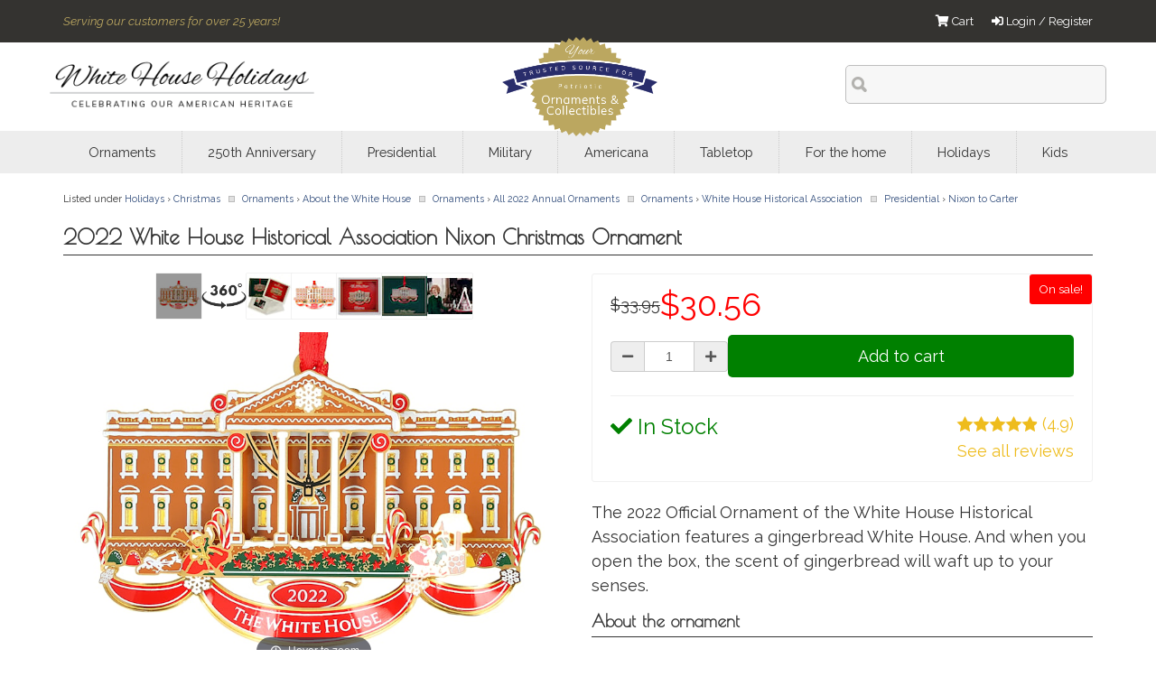

--- FILE ---
content_type: text/html; charset=utf-8
request_url: https://www.whitehouseholidays.com/2022_White_House_Historical_Association_Nixon_Christmas_Ornament___i8126.aspx
body_size: 42327
content:
<head id="ctl00_Head1">
    <!-- Google tag (gtag.js) -->

<!DOCTYPE html>
<html lang="en">
<script async src="https://www.googletagmanager.com/gtag/js?id=G-G813J546NJ"></script>   
<script>
    window.dataLayer = window.dataLayer || [];
    function gtag() { dataLayer.push(arguments); }
    gtag('js', new Date());

    gtag('config', 'G-G813J546NJ');
    gtag('config', 'AW-1071111957');
</script>

        <link rel="stylesheet" href="https://cdn.whitehouseholidays.com/bundles/css?v=ZnD9-fu-Bw94E6cXF0PQm4btzWVmVdeIN_xyJA8bDb41" />
    <link rel="preconnect" href="https://fonts.googleapis.com" /><link rel="preconnect" href="https://fonts.gstatic.com" crossorigin="" />
<link href="https://fonts.googleapis.com/css2?family=Poiret+One&amp;family=Raleway:ital,wght@0,100;0,200;0,300;0,400;0,500;0,600;0,700;0,800;0,900;1,100;1,200;1,300;1,400;1,500;1,600;1,700;1,800;1,900&amp;display=swap" rel="stylesheet">
<link href="fonts/mycollection/font/flaticon_mycollection.css" rel="stylesheet" /><link href="https://unpkg.com/material-components-web@latest/dist/material-components-web.min.css" rel="stylesheet" />
<script src="https://unpkg.com/material-components-web@latest/dist/material-components-web.min.js"></script>
<script src="https://www.google.com/recaptcha/api.js?render="></script>

    
        <script src="https://cdn.whitehouseholidays.com/bundles/js?v=HzkD_df0RtabUx5qF_9SNunoq-LVLWgVRc7Lp1NC-Jw1"></script>
    

                <script type="text/javascript">
                    // web component
                    class DisplayImage extends HTMLElement {
                        constructor() {
                            super();
                        }

                        // component attributes
                        static get observedAttributes() {
                            return ['w', 'h', 'base'];
                        }

                        // attribute change
                        attributeChangedCallback(property, oldValue, newValue) {
                            if (oldValue === newValue) return;
                            this[property] = newValue;
                        }

                        // connect component
                        connectedCallback() {
                            this.innerHTML = `<picture><source type="image/webp" srcset="${this.base}?format=jpg&quality=5" data-srcset="${this.base}?format=webp" width="${this.w}" height="${this.h}"><img class="img-responsive lazyload"
src="${this.base}?format=jpg&quality=5"
data-src="${this.base}?format=jpg&quality=90" width="${this.w}" height="${this.h}" /></picture>`;
                        }
                    }

                    window.customElements.define('display-image', DisplayImage);

                </script>
    
    <script>(function(w,d,t,r,u){var f,n,i;w[u]=w[u]||[],f=function(){var o={ti:"5077983"};o.q=w[u],w[u]=new UET(o),w[u].push("pageLoad")},n=d.createElement(t),n.src=r,n.async=1,n.onload=n.onreadystatechange=function(){var s=this.readyState;s&&s!=="loaded"&&s!=="complete"||(f(),n.onload=n.onreadystatechange=null)},i=d.getElementsByTagName(t)[0],i.parentNode.insertBefore(n,i)})(window,document,"script","//bat.bing.com/bat.js","uetq");</script><noscript><img src="//bat.bing.com/action/0?ti=5077983&Ver=2" height="0" width="0" style="display:none; visibility: hidden;" /></noscript>

    <link rel="shortcut icon" href="/imagesprod/favicon.ico" />
    <meta charset="utf-8" /><meta http-equiv="X-UA-Compatible" content="IE=edge" /><meta name="viewport" content="width=device-width, initial-scale=1.0" /><meta id="ctl00_metaDescription" name="description" content="The 2022 Official Ornament of the White House Historical Association features a gingerbread White House.  And when you open the box, the scent of gingerbread will waft up to your senses." /><meta id="ctl00_metaKeywords" name="keywords" content="2022,White,House,Historical,Association,Nixon,Christmas,Ornament" /><meta id="ctl00_GoogleVerifyCode" name="verify-v1" /><meta id="ctl00_GoogleSiteVerification" name="google-site-verification" content="nBOwC3B7iydW3zHpSTN3MkcQ9oCLPrlboTtNXWpWXJ8" /><meta id="ctl00_googleTranslateCustomization" name="google-translate-customization" /><meta id="ctl00_metaOgAppID" property="fb:app_id" content="207652055947597" /><meta name="msvalidate.01" content="D308ACEB73E5D74520204CA777D3B901" /><meta name="y_key" content="fbd4bc56d05c0afc" />
<link rel="canonical" href="https://www.whitehouseholidays.com/2022_White_House_Historical_Association_Nixon_Christmas_Ornament___i8126.aspx" />

    
    <script src="https://kit.fontawesome.com/8055a6d19c.js" crossorigin="anonymous"></script>

<title>
	2022 White House Historical Association Nixon Christmas Ornament
</title></head>
<body xmlns="http://www.w3.org/1999/xhtml">

    <form id="frmSearch" action="/Search.aspx" method="get">
        <input type="hidden" name="q" id="hdnSearchQ" />
    </form>
    <form id="frmSignup" action="/specials.aspx" method="get">
        <input type="hidden" name="emailaddress" id="hdnSignupEmail" />
    </form>
    <form name="aspnetForm" method="post" action="/2022_White_House_Historical_Association_Nixon_Christmas_Ornament___i8126.aspx" id="aspnetForm">
<div>
<input type="hidden" name="__VIEWSTATE" id="__VIEWSTATE" value="/[base64]/dXbGVBK6OXSstZDSbOjVkBIH" />
</div>

<div>

	<input type="hidden" name="__VIEWSTATEGENERATOR" id="__VIEWSTATEGENERATOR" value="E4E91673" />
</div>
        <div>
            
<style>
    div.headertopFullWidthV3 {
        background-color: #343330;
    }

    div.headertopV3 {
        padding-top: 10px;
        padding-bottom: 10px;
    }

        div.headertopV3 a {
            color: White;
        }

        div.headertopV3 div.tagline {
            /*font-family: 'Droid Serif',Serif;*/
            font-size: 10pt;
            color: #baa660;
            font-style: italic;
            text-align: left;
        }

    div.navbarFullWidthSetHeight {
        height: 40px;
    }

    div.navbarFullWidth {
        border-top: 1px solid #bebebe;
        background-color: #ededed;
        padding-top: 5px;
        padding-bottom: 5px;
    }

        div.navbarFullWidth a {
            color: #222a6d;
            font-family: Helvetica;
            font-size: 10pt;
        }
</style>
<div class="headertopFullWidthV3">
    <div class="headertopV3 container">
        <div class="row">
            <div class="col-sm-6 tagline hidden-xs">
                <!-- Make White House Holidays your place for memorable gifts in 2016! -->
                Serving our customers for over 25 years!
            </div>
            <div class="col-xs-12 col-sm-6 text-right top-links">
                
                        <div style="float: right;">
                            <a href="/login.aspx"><i class="fa fa-sign-in-alt"></i> Login / Register</a>
                        </div>
                    
                <div style="width: 20px; float: right;">&nbsp;</div>
                <div style="float: right;">
                    <a href="/basket.aspx"><i class="fa fa-shopping-cart"></i> Cart <span
                        class="EmptyBasket">0</span></a>
                </div>
            </div>
        </div>
    </div>
</div>

<div style="background-color: White; padding-top: 20px; position: relative;">
    <div class="container top-header-container">
        <div class="row">
            <div class="top-header">
                <div class="top-header-logo">
                    <a href="/">
                        <img border="0" src="/imagesprod/logoblack.png" style="max-width: 100%; max-height: 56px;" /></a>
                    </div>
                <div class="top-header-crest hidden-xs">
                    <img src="/imagesprod/TrustedSource.png" style="height:110px" />
                </div>
                <div class="top-header-search">
                    <div class="search-header">
                        <div class="visible-xs mobile-menu">
                            <a href=".Stylecategorynavbar" data-toggle="collapse" class="hamburger-main-menu"><i style="" class="glyphicon glyphicon-menu-hamburger"></i></a>
                        </div>
                        <div class="search-bar"><input type="text" id="searchValueV3" /></div>
                    </div>
                </div>
            </div>
        </div>
    </div>
</div>
<div class="visible-sm-block visible-md-block visible-lg-block">
    

<div class="top-nav-grid-container visible-sm-block visible-md-block visible-lg-block">

<script>
    $('.exo-menu').hover(undefined, () => {
        $('.mega-menu').hide();
    });
    function showHideCatMenuItem(catid) {
        $('.mega-menu:not(#catMenu' + catid + ')').hide();
        $('#catMenu' + catid).toggle();
    }
</script>
<div class="container">


    <div>
    <ul class="exo-menu">
    
      <li class="mega-drop-down" onclick="javascript:showHideCatMenuItem('562')">

          <div class="cat-name"><span>Ornaments</span></div>
        
        <div class="animated fadeIn mega-menu" id="catMenu562">
          <div class="mega-menu-wrap">
            <h4 class="row mega-title">Ornaments</h4>
            <div class="row">
                <div class="col-sm-9">
                    <div class="row">
                            
              <div class="col-sm-6 mega-sub-cat">

                            <a href="https://www.whitehouseholidays.com/20252026_Annual_Ornaments___c977.aspx"
                                data-img-src="//cdn.whitehouseholidays.com/whhimages/30x30/18a16e0a-a2c8-4bcc-b33f-13b28c4cba8f.jpg"
                                data-img-lazy-src="//cdn.whitehouseholidays.com/whhimages/500x500/18a16e0a-a2c8-4bcc-b33f-13b28c4cba8f.jpg"
                                onmouseover="showImage(event, 562, 977)"
                                >
                                2025/2026 Annual Ornaments
                            </a>
              </div>

                    
              <div class="col-sm-6 mega-sub-cat">

                            <a href="https://www.whitehouseholidays.com/USA_Ornaments___c983.aspx"
                                data-img-src="//cdn.whitehouseholidays.com/whhimages/30x30/18a16e0a-a2c8-4bcc-b33f-13b28c4cba8f.jpg"
                                data-img-lazy-src="//cdn.whitehouseholidays.com/whhimages/500x500/18a16e0a-a2c8-4bcc-b33f-13b28c4cba8f.jpg"
                                onmouseover="showImage(event, 562, 983)"
                                >
                                USA Ornaments
                            </a>
              </div>

                    
              <div class="col-sm-6 mega-sub-cat">

                            <a href="https://www.whitehouseholidays.com/All_2024_Annual_Ornaments___c967.aspx"
                                data-img-src="//cdn.whitehouseholidays.com/whhimages/30x30/354d62bf-ee20-4c76-b3dd-e8157b92291a.jpg"
                                data-img-lazy-src="//cdn.whitehouseholidays.com/whhimages/500x500/354d62bf-ee20-4c76-b3dd-e8157b92291a.jpg"
                                onmouseover="showImage(event, 562, 967)"
                                >
                                All 2024 Annual Ornaments
                            </a>
              </div>

                    
              <div class="col-sm-6 mega-sub-cat">

                            <a href="https://www.whitehouseholidays.com/All_2023_Ornaments___c958.aspx"
                                data-img-src="//cdn.whitehouseholidays.com/whhimages/30x30/e51d54e9-f77c-4ab6-8185-4ca4d1523dfd.jpg"
                                data-img-lazy-src="//cdn.whitehouseholidays.com/whhimages/500x500/e51d54e9-f77c-4ab6-8185-4ca4d1523dfd.jpg"
                                onmouseover="showImage(event, 562, 958)"
                                >
                                All 2023 Ornaments
                            </a>
              </div>

                    
              <div class="col-sm-6 mega-sub-cat">

                            <a href="https://www.whitehouseholidays.com/All_2022_Annual_Ornaments___c610.aspx"
                                data-img-src="//cdn.whitehouseholidays.com/whhimages/30x30/1461bf08-3168-4ee0-866a-c109826605f4.jpg"
                                data-img-lazy-src="//cdn.whitehouseholidays.com/whhimages/500x500/1461bf08-3168-4ee0-866a-c109826605f4.jpg"
                                onmouseover="showImage(event, 562, 610)"
                                >
                                All 2022 Annual Ornaments
                            </a>
              </div>

                    
              <div class="col-sm-6 mega-sub-cat">

                            <a href="https://www.whitehouseholidays.com/White_House_Heritage_Collection___c955.aspx"
                                data-img-src="//cdn.whitehouseholidays.com/whhimages/30x30/cbb718c2-f64c-4b3f-9eaf-e962bb27b42e.jpg"
                                data-img-lazy-src="//cdn.whitehouseholidays.com/whhimages/500x500/cbb718c2-f64c-4b3f-9eaf-e962bb27b42e.jpg"
                                onmouseover="showImage(event, 562, 955)"
                                >
                                White House Heritage Collection®
                            </a>
              </div>

                    
              <div class="col-sm-6 mega-sub-cat">

                            <a href="https://www.whitehouseholidays.com/White_House_Historical_Association___c563.aspx"
                                data-img-src="//cdn.whitehouseholidays.com/whhimages/30x30/570d950d-6f15-42b4-bb71-f26df00d6e9a.jpg"
                                data-img-lazy-src="//cdn.whitehouseholidays.com/whhimages/500x500/570d950d-6f15-42b4-bb71-f26df00d6e9a.jpg"
                                onmouseover="showImage(event, 562, 563)"
                                >
                                White House Historical Association
                            </a>
              </div>

                    
              <div class="col-sm-6 mega-sub-cat">

                            <a href="https://www.whitehouseholidays.com/National_Park_Heritage_Collection___c964.aspx"
                                data-img-src="//cdn.whitehouseholidays.com/whhimages/30x30/735cfffa-758d-4c8e-a520-8944d92e97a8.jpg"
                                data-img-lazy-src="//cdn.whitehouseholidays.com/whhimages/500x500/735cfffa-758d-4c8e-a520-8944d92e97a8.jpg"
                                onmouseover="showImage(event, 562, 964)"
                                >
                                National Park Heritage Collection®
                            </a>
              </div>

                    
              <div class="col-sm-6 mega-sub-cat">

                            <a href="https://www.whitehouseholidays.com/50_State_Heritage_Collection___c957.aspx"
                                data-img-src="//cdn.whitehouseholidays.com/whhimages/30x30/2e79b822-7bd0-4540-960e-0fefae9ea340.jpg"
                                data-img-lazy-src="//cdn.whitehouseholidays.com/whhimages/500x500/2e79b822-7bd0-4540-960e-0fefae9ea340.jpg"
                                onmouseover="showImage(event, 562, 957)"
                                >
                                50 State Heritage Collection®
                            </a>
              </div>

                    
              <div class="col-sm-6 mega-sub-cat">

                            <a href="https://www.whitehouseholidays.com/Christian_Heritage_Collection___c966.aspx"
                                data-img-src="//cdn.whitehouseholidays.com/whhimages/30x30/0c3acc9d-93ba-4304-b02d-e1e507bff71b.jpg"
                                data-img-lazy-src="//cdn.whitehouseholidays.com/whhimages/500x500/0c3acc9d-93ba-4304-b02d-e1e507bff71b.jpg"
                                onmouseover="showImage(event, 562, 966)"
                                >
                                Christian Heritage Collection®
                            </a>
              </div>

                    
              <div class="col-sm-6 mega-sub-cat">

                            <a href="https://www.whitehouseholidays.com/National_Treasures_Heritage_Collection___c973.aspx"
                                data-img-src="//cdn.whitehouseholidays.com/whhimages/30x30/18a16e0a-a2c8-4bcc-b33f-13b28c4cba8f.jpg"
                                data-img-lazy-src="//cdn.whitehouseholidays.com/whhimages/500x500/18a16e0a-a2c8-4bcc-b33f-13b28c4cba8f.jpg"
                                onmouseover="showImage(event, 562, 973)"
                                >
                                National Treasures Heritage Collection®
                            </a>
              </div>

                    
              <div class="col-sm-6 mega-sub-cat">

                            <a href="https://www.whitehouseholidays.com/Brass_Ornaments___c615.aspx"
                                data-img-src="//cdn.whitehouseholidays.com/whhimages/30x30/02fc05a1-f089-4516-a31e-95611b2fe13c.jpg"
                                data-img-lazy-src="//cdn.whitehouseholidays.com/whhimages/500x500/02fc05a1-f089-4516-a31e-95611b2fe13c.jpg"
                                onmouseover="showImage(event, 562, 615)"
                                >
                                Brass Ornaments
                            </a>
              </div>

                    
              <div class="col-sm-6 mega-sub-cat">

                            <a href="https://www.whitehouseholidays.com/Pewter_Ornaments___c963.aspx"
                                data-img-src="//cdn.whitehouseholidays.com/whhimages/30x30/20008da3-b89e-46ad-81dc-4ffb94e36ab0.jpg"
                                data-img-lazy-src="//cdn.whitehouseholidays.com/whhimages/500x500/20008da3-b89e-46ad-81dc-4ffb94e36ab0.jpg"
                                onmouseover="showImage(event, 562, 963)"
                                >
                                Pewter Ornaments
                            </a>
              </div>

                    
              <div class="col-sm-6 mega-sub-cat">

                            <a href="https://www.whitehouseholidays.com/Blown_or_molten_glass_ornaments___c956.aspx"
                                data-img-src="//cdn.whitehouseholidays.com/whhimages/30x30/a882d0b7-6708-4bc4-af36-5786b51d35eb.jpg"
                                data-img-lazy-src="//cdn.whitehouseholidays.com/whhimages/500x500/a882d0b7-6708-4bc4-af36-5786b51d35eb.jpg"
                                onmouseover="showImage(event, 562, 956)"
                                >
                                Blown or molten glass ornaments
                            </a>
              </div>

                    
              <div class="col-sm-6 mega-sub-cat">

                            <a href="https://www.whitehouseholidays.com/Patriotic_Ornaments___c612.aspx"
                                data-img-src="//cdn.whitehouseholidays.com/whhimages/30x30/314bd525-e1a2-40f7-be6f-d12f69ea3985.jpg"
                                data-img-lazy-src="//cdn.whitehouseholidays.com/whhimages/500x500/314bd525-e1a2-40f7-be6f-d12f69ea3985.jpg"
                                onmouseover="showImage(event, 562, 612)"
                                >
                                Patriotic Ornaments
                            </a>
              </div>

                    
              <div class="col-sm-6 mega-sub-cat">

                            <a href="https://www.whitehouseholidays.com/U.S._Capitol_Ornaments___c715.aspx"
                                data-img-src="//cdn.whitehouseholidays.com/whhimages/30x30/654fb86a-f1c0-4971-9b6b-2843fbf0ecb5.jpg"
                                data-img-lazy-src="//cdn.whitehouseholidays.com/whhimages/500x500/654fb86a-f1c0-4971-9b6b-2843fbf0ecb5.jpg"
                                onmouseover="showImage(event, 562, 715)"
                                >
                                U.S. Capitol Ornaments
                            </a>
              </div>

                    
              <div class="col-sm-6 mega-sub-cat">

                            <a href="https://www.whitehouseholidays.com/About_the_White_House___c608.aspx"
                                data-img-src="//cdn.whitehouseholidays.com/whhimages/30x30/570d950d-6f15-42b4-bb71-f26df00d6e9a.jpg"
                                data-img-lazy-src="//cdn.whitehouseholidays.com/whhimages/500x500/570d950d-6f15-42b4-bb71-f26df00d6e9a.jpg"
                                onmouseover="showImage(event, 562, 608)"
                                >
                                About the White House
                            </a>
              </div>

                    
              <div class="col-sm-6 mega-sub-cat">

                            <a href="https://www.whitehouseholidays.com/National_Landmark_Ornaments___c611.aspx"
                                data-img-src="//cdn.whitehouseholidays.com/whhimages/30x30/98d9214c-f42e-4943-9826-2f6de8fb0287.jpg"
                                data-img-lazy-src="//cdn.whitehouseholidays.com/whhimages/500x500/98d9214c-f42e-4943-9826-2f6de8fb0287.jpg"
                                onmouseover="showImage(event, 562, 611)"
                                >
                                National Landmark Ornaments
                            </a>
              </div>

                    
              <div class="col-sm-6 mega-sub-cat">

                            <a href="https://www.whitehouseholidays.com/Nativity_and_Easter___c613.aspx"
                                data-img-src="//cdn.whitehouseholidays.com/whhimages/30x30/011da29d-0769-481f-8b07-4f042a402094.jpg"
                                data-img-lazy-src="//cdn.whitehouseholidays.com/whhimages/500x500/011da29d-0769-481f-8b07-4f042a402094.jpg"
                                onmouseover="showImage(event, 562, 613)"
                                >
                                Nativity and Easter
                            </a>
              </div>

                    
              <div class="col-sm-6 mega-sub-cat">

                            <a href="https://www.whitehouseholidays.com/Santas_and_Snowmen___c616.aspx"
                                data-img-src="//cdn.whitehouseholidays.com/whhimages/30x30/102ee36f-f78c-40db-9399-25de45303dd7.jpg"
                                data-img-lazy-src="//cdn.whitehouseholidays.com/whhimages/500x500/102ee36f-f78c-40db-9399-25de45303dd7.jpg"
                                onmouseover="showImage(event, 562, 616)"
                                >
                                Santas and Snowmen
                            </a>
              </div>

                    
              <div class="col-sm-6 mega-sub-cat">

                            <a href="https://www.whitehouseholidays.com/More_National_Park_Ornaments___c694.aspx"
                                data-img-src="//cdn.whitehouseholidays.com/whhimages/30x30/42419a5d-0918-4e86-b556-8f2bd69684a5.jpg"
                                data-img-lazy-src="//cdn.whitehouseholidays.com/whhimages/500x500/42419a5d-0918-4e86-b556-8f2bd69684a5.jpg"
                                onmouseover="showImage(event, 562, 694)"
                                >
                                More National Park Ornaments
                            </a>
              </div>

                    
              <div class="col-sm-6 mega-sub-cat">

                            <a href="https://www.whitehouseholidays.com/Inspirational_Ornaments___c695.aspx"
                                data-img-src="//cdn.whitehouseholidays.com/whhimages/30x30/9af91148-ba3b-4b30-9523-507b256368fd.jpg"
                                data-img-lazy-src="//cdn.whitehouseholidays.com/whhimages/500x500/9af91148-ba3b-4b30-9523-507b256368fd.jpg"
                                onmouseover="showImage(event, 562, 695)"
                                >
                                Inspirational Ornaments
                            </a>
              </div>

                    
              <div class="col-sm-6 mega-sub-cat">

                            <a href="https://www.whitehouseholidays.com/Other_Ornaments___c617.aspx"
                                data-img-src="//cdn.whitehouseholidays.com/whhimages/30x30/ba60be7c-ff14-4958-a655-7da2ee381664.jpg"
                                data-img-lazy-src="//cdn.whitehouseholidays.com/whhimages/500x500/ba60be7c-ff14-4958-a655-7da2ee381664.jpg"
                                onmouseover="showImage(event, 562, 617)"
                                >
                                Other Ornaments
                            </a>
              </div>

                    
              <div class="col-sm-6 mega-sub-cat">

                            <a href="https://www.whitehouseholidays.com/Jefferson_Brass_Ornaments_and_more___c965.aspx"
                                data-img-src="//cdn.whitehouseholidays.com/whhimages/30x30/0bf32b0e-074a-4733-ae9b-86f22e4bb5ec.jpg"
                                data-img-lazy-src="//cdn.whitehouseholidays.com/whhimages/500x500/0bf32b0e-074a-4733-ae9b-86f22e4bb5ec.jpg"
                                onmouseover="showImage(event, 562, 965)"
                                >
                                Jefferson Brass Ornaments and more
                            </a>
              </div>

                    
              <div class="col-sm-6 mega-sub-cat">

                            <a href="https://www.whitehouseholidays.com/In_Loving_Memory____c969.aspx"
                                data-img-src="//cdn.whitehouseholidays.com/whhimages/30x30/bbbe6053-cb79-4b28-8b11-2ef256f7d763.jpg"
                                data-img-lazy-src="//cdn.whitehouseholidays.com/whhimages/500x500/bbbe6053-cb79-4b28-8b11-2ef256f7d763.jpg"
                                onmouseover="showImage(event, 562, 969)"
                                >
                                In Loving Memory 
                            </a>
              </div>

                    
              <div class="col-sm-6 mega-sub-cat">

                            <a href="https://www.whitehouseholidays.com/Religious_Ornaments___c972.aspx"
                                data-img-src="//cdn.whitehouseholidays.com/whhimages/30x30/0c3acc9d-93ba-4304-b02d-e1e507bff71b.jpg"
                                data-img-lazy-src="//cdn.whitehouseholidays.com/whhimages/500x500/0c3acc9d-93ba-4304-b02d-e1e507bff71b.jpg"
                                onmouseover="showImage(event, 562, 972)"
                                >
                                Religious Ornaments
                            </a>
              </div>

                    
              <div class="col-sm-6 mega-sub-cat">

                            <a href="https://www.whitehouseholidays.com/Military_Ornaments___c974.aspx"
                                data-img-src="//cdn.whitehouseholidays.com/whhimages/30x30/592d68e0-dfed-4f26-a80b-7164ca0bc3c3.jpg"
                                data-img-lazy-src="//cdn.whitehouseholidays.com/whhimages/500x500/592d68e0-dfed-4f26-a80b-7164ca0bc3c3.jpg"
                                onmouseover="showImage(event, 562, 974)"
                                >
                                Military Ornaments
                            </a>
              </div>

                    

                    </div>
                </div>
                    <div class="col-sm-3">
                        <img class="img-responsive lazyload mega-menu-cat-img-562" style="width: 100%;aspect-ratio: 1 / 1"
                                src="//cdn.whitehouseholidays.com/whhimages/30x30/18a16e0a-a2c8-4bcc-b33f-13b28c4cba8f.jpg"
                                data-src="//cdn.whitehouseholidays.com/whhimages/500x500/18a16e0a-a2c8-4bcc-b33f-13b28c4cba8f.jpg"
                            />
                            
                        <img class="img-responsive lazyload mega-menu-cat-img-562" style="width: 100%;aspect-ratio: 1 / 1;display:none" id="megaImage977" />
                    
                        <img class="img-responsive lazyload mega-menu-cat-img-562" style="width: 100%;aspect-ratio: 1 / 1;display:none" id="megaImage983" />
                    
                        <img class="img-responsive lazyload mega-menu-cat-img-562" style="width: 100%;aspect-ratio: 1 / 1;display:none" id="megaImage967" />
                    
                        <img class="img-responsive lazyload mega-menu-cat-img-562" style="width: 100%;aspect-ratio: 1 / 1;display:none" id="megaImage958" />
                    
                        <img class="img-responsive lazyload mega-menu-cat-img-562" style="width: 100%;aspect-ratio: 1 / 1;display:none" id="megaImage610" />
                    
                        <img class="img-responsive lazyload mega-menu-cat-img-562" style="width: 100%;aspect-ratio: 1 / 1;display:none" id="megaImage955" />
                    
                        <img class="img-responsive lazyload mega-menu-cat-img-562" style="width: 100%;aspect-ratio: 1 / 1;display:none" id="megaImage563" />
                    
                        <img class="img-responsive lazyload mega-menu-cat-img-562" style="width: 100%;aspect-ratio: 1 / 1;display:none" id="megaImage964" />
                    
                        <img class="img-responsive lazyload mega-menu-cat-img-562" style="width: 100%;aspect-ratio: 1 / 1;display:none" id="megaImage957" />
                    
                        <img class="img-responsive lazyload mega-menu-cat-img-562" style="width: 100%;aspect-ratio: 1 / 1;display:none" id="megaImage966" />
                    
                        <img class="img-responsive lazyload mega-menu-cat-img-562" style="width: 100%;aspect-ratio: 1 / 1;display:none" id="megaImage973" />
                    
                        <img class="img-responsive lazyload mega-menu-cat-img-562" style="width: 100%;aspect-ratio: 1 / 1;display:none" id="megaImage615" />
                    
                        <img class="img-responsive lazyload mega-menu-cat-img-562" style="width: 100%;aspect-ratio: 1 / 1;display:none" id="megaImage963" />
                    
                        <img class="img-responsive lazyload mega-menu-cat-img-562" style="width: 100%;aspect-ratio: 1 / 1;display:none" id="megaImage956" />
                    
                        <img class="img-responsive lazyload mega-menu-cat-img-562" style="width: 100%;aspect-ratio: 1 / 1;display:none" id="megaImage612" />
                    
                        <img class="img-responsive lazyload mega-menu-cat-img-562" style="width: 100%;aspect-ratio: 1 / 1;display:none" id="megaImage715" />
                    
                        <img class="img-responsive lazyload mega-menu-cat-img-562" style="width: 100%;aspect-ratio: 1 / 1;display:none" id="megaImage608" />
                    
                        <img class="img-responsive lazyload mega-menu-cat-img-562" style="width: 100%;aspect-ratio: 1 / 1;display:none" id="megaImage611" />
                    
                        <img class="img-responsive lazyload mega-menu-cat-img-562" style="width: 100%;aspect-ratio: 1 / 1;display:none" id="megaImage613" />
                    
                        <img class="img-responsive lazyload mega-menu-cat-img-562" style="width: 100%;aspect-ratio: 1 / 1;display:none" id="megaImage616" />
                    
                        <img class="img-responsive lazyload mega-menu-cat-img-562" style="width: 100%;aspect-ratio: 1 / 1;display:none" id="megaImage694" />
                    
                        <img class="img-responsive lazyload mega-menu-cat-img-562" style="width: 100%;aspect-ratio: 1 / 1;display:none" id="megaImage695" />
                    
                        <img class="img-responsive lazyload mega-menu-cat-img-562" style="width: 100%;aspect-ratio: 1 / 1;display:none" id="megaImage617" />
                    
                        <img class="img-responsive lazyload mega-menu-cat-img-562" style="width: 100%;aspect-ratio: 1 / 1;display:none" id="megaImage965" />
                    
                        <img class="img-responsive lazyload mega-menu-cat-img-562" style="width: 100%;aspect-ratio: 1 / 1;display:none" id="megaImage969" />
                    
                        <img class="img-responsive lazyload mega-menu-cat-img-562" style="width: 100%;aspect-ratio: 1 / 1;display:none" id="megaImage972" />
                    
                        <img class="img-responsive lazyload mega-menu-cat-img-562" style="width: 100%;aspect-ratio: 1 / 1;display:none" id="megaImage974" />
                    
                    </div>
            </div>
          </div>
        </div>
                       
      </li>
    
      <li class="mega-drop-down" onclick="javascript:showHideCatMenuItem('980')">

          <div class="cat-name"><span>250th Anniversary</span></div>
        
        <div class="animated fadeIn mega-menu" id="catMenu980">
          <div class="mega-menu-wrap">
            <h4 class="row mega-title">250th Anniversary</h4>
            <div class="row">
                <div class="col-sm-9">
                    <div class="row">
                            
              <div class="col-sm-6 mega-sub-cat">

                            <a href="https://www.whitehouseholidays.com/250th_Ornaments___c981.aspx"
                                data-img-src="//cdn.whitehouseholidays.com/whhimages/30x30/18a16e0a-a2c8-4bcc-b33f-13b28c4cba8f.jpg"
                                data-img-lazy-src="//cdn.whitehouseholidays.com/whhimages/500x500/18a16e0a-a2c8-4bcc-b33f-13b28c4cba8f.jpg"
                                onmouseover="showImage(event, 980, 981)"
                                >
                                250th Ornaments
                            </a>
              </div>

                    
              <div class="col-sm-6 mega-sub-cat">

                            <a href="https://www.whitehouseholidays.com/Collectibles___c982.aspx"
                                data-img-src="//cdn.whitehouseholidays.com/whhimages/30x30/7d320250-f57a-433b-8ce0-7ecca68bc867.jpg"
                                data-img-lazy-src="//cdn.whitehouseholidays.com/whhimages/500x500/7d320250-f57a-433b-8ce0-7ecca68bc867.jpg"
                                onmouseover="showImage(event, 980, 982)"
                                >
                                Collectibles
                            </a>
              </div>

                    

                    </div>
                </div>
                    <div class="col-sm-3">
                        <img class="img-responsive lazyload mega-menu-cat-img-980" style="width: 100%;aspect-ratio: 1 / 1"
                                src="//cdn.whitehouseholidays.com/whhimages/30x30/1d6292ff-5732-47ab-b247-aed4786c2e3f.jpg"
                                data-src="//cdn.whitehouseholidays.com/whhimages/500x500/1d6292ff-5732-47ab-b247-aed4786c2e3f.jpg"
                            />
                            
                        <img class="img-responsive lazyload mega-menu-cat-img-980" style="width: 100%;aspect-ratio: 1 / 1;display:none" id="megaImage981" />
                    
                        <img class="img-responsive lazyload mega-menu-cat-img-980" style="width: 100%;aspect-ratio: 1 / 1;display:none" id="megaImage982" />
                    
                    </div>
            </div>
          </div>
        </div>
                       
      </li>
    
      <li class="mega-drop-down" onclick="javascript:showHideCatMenuItem('690')">

          <div class="cat-name"><span>Presidential</span></div>
        
        <div class="animated fadeIn mega-menu" id="catMenu690">
          <div class="mega-menu-wrap">
            <h4 class="row mega-title">Presidential</h4>
            <div class="row">
                <div class="col-sm-9">
                    <div class="row">
                            
              <div class="col-sm-6 mega-sub-cat">

                            <a href="https://www.whitehouseholidays.com/All_in_One___c587.aspx"
                                data-img-src="//cdn.whitehouseholidays.com/whhimages/30x30/de548dcf-ce11-4553-91e7-4c5e58642487.jpg"
                                data-img-lazy-src="//cdn.whitehouseholidays.com/whhimages/500x500/de548dcf-ce11-4553-91e7-4c5e58642487.jpg"
                                onmouseover="showImage(event, 690, 587)"
                                >
                                All in One
                            </a>
              </div>

                    
              <div class="col-sm-6 mega-sub-cat">

                            <a href="https://www.whitehouseholidays.com/Biden_Kamala_Harris____c928.aspx"
                                data-img-src="//cdn.whitehouseholidays.com/whhimages/30x30/5f067309-2606-408c-b744-78baf3124280.jpg"
                                data-img-lazy-src="//cdn.whitehouseholidays.com/whhimages/500x500/5f067309-2606-408c-b744-78baf3124280.jpg"
                                onmouseover="showImage(event, 690, 928)"
                                >
                                Biden/ Kamala Harris 
                            </a>
              </div>

                    
              <div class="col-sm-6 mega-sub-cat">

                            <a href="https://www.whitehouseholidays.com/Trump___c639.aspx"
                                data-img-src="//cdn.whitehouseholidays.com/whhimages/30x30/9b61579e-e9b2-4064-bea0-650ecb19c3f1.jpg"
                                data-img-lazy-src="//cdn.whitehouseholidays.com/whhimages/500x500/9b61579e-e9b2-4064-bea0-650ecb19c3f1.jpg"
                                onmouseover="showImage(event, 690, 639)"
                                >
                                Trump
                            </a>
              </div>

                    
              <div class="col-sm-6 mega-sub-cat">

                            <a href="https://www.whitehouseholidays.com/Barack_Obama___c578.aspx"
                                data-img-src="//cdn.whitehouseholidays.com/whhimages/30x30/abcb9807-0404-486b-b5fb-143a2984dd99.jpg"
                                data-img-lazy-src="//cdn.whitehouseholidays.com/whhimages/500x500/abcb9807-0404-486b-b5fb-143a2984dd99.jpg"
                                onmouseover="showImage(event, 690, 578)"
                                >
                                Barack Obama
                            </a>
              </div>

                    
              <div class="col-sm-6 mega-sub-cat">

                            <a href="https://www.whitehouseholidays.com/George_Bush___c566.aspx"
                                data-img-src="//cdn.whitehouseholidays.com/whhimages/30x30/117a47bd-3b52-46ad-997f-149e3d1aeafe.jpg"
                                data-img-lazy-src="//cdn.whitehouseholidays.com/whhimages/500x500/117a47bd-3b52-46ad-997f-149e3d1aeafe.jpg"
                                onmouseover="showImage(event, 690, 566)"
                                >
                                George Bush
                            </a>
              </div>

                    
              <div class="col-sm-6 mega-sub-cat">

                            <a href="https://www.whitehouseholidays.com/Bill_Clinton___c631.aspx"
                                data-img-src="//cdn.whitehouseholidays.com/whhimages/30x30/f080dded-8e91-4f3d-b3db-1471451759a5.jpg"
                                data-img-lazy-src="//cdn.whitehouseholidays.com/whhimages/500x500/f080dded-8e91-4f3d-b3db-1471451759a5.jpg"
                                onmouseover="showImage(event, 690, 631)"
                                >
                                Bill Clinton
                            </a>
              </div>

                    
              <div class="col-sm-6 mega-sub-cat">

                            <a href="https://www.whitehouseholidays.com/Reagan_to_GHWBush___c582.aspx"
                                data-img-src="//cdn.whitehouseholidays.com/whhimages/30x30/fc0695df-ebbf-4eee-9a8c-361c4844fdf9.jpg"
                                data-img-lazy-src="//cdn.whitehouseholidays.com/whhimages/500x500/fc0695df-ebbf-4eee-9a8c-361c4844fdf9.jpg"
                                onmouseover="showImage(event, 690, 582)"
                                >
                                Reagan to GHWBush
                            </a>
              </div>

                    
              <div class="col-sm-6 mega-sub-cat">

                            <a href="https://www.whitehouseholidays.com/Nixon_to_Carter___c586.aspx"
                                data-img-src="//cdn.whitehouseholidays.com/whhimages/30x30/b3fcdeab-fd87-454f-8fd0-c37ecf95132c.jpg"
                                data-img-lazy-src="//cdn.whitehouseholidays.com/whhimages/500x500/b3fcdeab-fd87-454f-8fd0-c37ecf95132c.jpg"
                                onmouseover="showImage(event, 690, 586)"
                                >
                                Nixon to Carter
                            </a>
              </div>

                    
              <div class="col-sm-6 mega-sub-cat">

                            <a href="https://www.whitehouseholidays.com/Kennedy_to_Johnson___c581.aspx"
                                data-img-src="//cdn.whitehouseholidays.com/whhimages/30x30/fece48d8-6f88-4f82-a9e9-d35d939e7b16.jpg"
                                data-img-lazy-src="//cdn.whitehouseholidays.com/whhimages/500x500/fece48d8-6f88-4f82-a9e9-d35d939e7b16.jpg"
                                onmouseover="showImage(event, 690, 581)"
                                >
                                Kennedy to Johnson
                            </a>
              </div>

                    
              <div class="col-sm-6 mega-sub-cat">

                            <a href="https://www.whitehouseholidays.com/FDR_to_Eisenhower___c580.aspx"
                                data-img-src="//cdn.whitehouseholidays.com/whhimages/30x30/5b1faa49-ac64-46b7-81ff-a24d4bc1846d.jpg"
                                data-img-lazy-src="//cdn.whitehouseholidays.com/whhimages/500x500/5b1faa49-ac64-46b7-81ff-a24d4bc1846d.jpg"
                                onmouseover="showImage(event, 690, 580)"
                                >
                                FDR to Eisenhower
                            </a>
              </div>

                    
              <div class="col-sm-6 mega-sub-cat">

                            <a href="https://www.whitehouseholidays.com/T._Roosevelt_to_Hoover___c634.aspx"
                                data-img-src="//cdn.whitehouseholidays.com/whhimages/30x30/6604031a-7a23-4b10-b9d1-f7726f5b6e41.jpg"
                                data-img-lazy-src="//cdn.whitehouseholidays.com/whhimages/500x500/6604031a-7a23-4b10-b9d1-f7726f5b6e41.jpg"
                                onmouseover="showImage(event, 690, 634)"
                                >
                                T. Roosevelt to Hoover
                            </a>
              </div>

                    
              <div class="col-sm-6 mega-sub-cat">

                            <a href="https://www.whitehouseholidays.com/Lincoln_to_McKinley___c635.aspx"
                                data-img-src="//cdn.whitehouseholidays.com/whhimages/30x30/4750.jpg"
                                data-img-lazy-src="//cdn.whitehouseholidays.com/whhimages/500x500/4750.jpg"
                                onmouseover="showImage(event, 690, 635)"
                                >
                                Lincoln to McKinley
                            </a>
              </div>

                    
              <div class="col-sm-6 mega-sub-cat">

                            <a href="https://www.whitehouseholidays.com/Madison_to_Buchanan___c636.aspx"
                                data-img-src="//cdn.whitehouseholidays.com/whhimages/30x30/7d3a2d70-c9bc-4724-8752-ac38417dd1f0.jpg"
                                data-img-lazy-src="//cdn.whitehouseholidays.com/whhimages/500x500/7d3a2d70-c9bc-4724-8752-ac38417dd1f0.jpg"
                                onmouseover="showImage(event, 690, 636)"
                                >
                                Madison to Buchanan
                            </a>
              </div>

                    
              <div class="col-sm-6 mega-sub-cat">

                            <a href="https://www.whitehouseholidays.com/Washington_to_Jefferson___c637.aspx"
                                data-img-src="//cdn.whitehouseholidays.com/whhimages/30x30/be43a7da-9dac-40c7-8495-4b2656c480be.jpg"
                                data-img-lazy-src="//cdn.whitehouseholidays.com/whhimages/500x500/be43a7da-9dac-40c7-8495-4b2656c480be.jpg"
                                onmouseover="showImage(event, 690, 637)"
                                >
                                Washington to Jefferson
                            </a>
              </div>

                    

                    </div>
                </div>
                    <div class="col-sm-3">
                        <img class="img-responsive lazyload mega-menu-cat-img-690" style="width: 100%;aspect-ratio: 1 / 1"
                                src="//cdn.whitehouseholidays.com/whhimages/30x30/de548dcf-ce11-4553-91e7-4c5e58642487.jpg"
                                data-src="//cdn.whitehouseholidays.com/whhimages/500x500/de548dcf-ce11-4553-91e7-4c5e58642487.jpg"
                            />
                            
                        <img class="img-responsive lazyload mega-menu-cat-img-690" style="width: 100%;aspect-ratio: 1 / 1;display:none" id="megaImage587" />
                    
                        <img class="img-responsive lazyload mega-menu-cat-img-690" style="width: 100%;aspect-ratio: 1 / 1;display:none" id="megaImage928" />
                    
                        <img class="img-responsive lazyload mega-menu-cat-img-690" style="width: 100%;aspect-ratio: 1 / 1;display:none" id="megaImage639" />
                    
                        <img class="img-responsive lazyload mega-menu-cat-img-690" style="width: 100%;aspect-ratio: 1 / 1;display:none" id="megaImage578" />
                    
                        <img class="img-responsive lazyload mega-menu-cat-img-690" style="width: 100%;aspect-ratio: 1 / 1;display:none" id="megaImage566" />
                    
                        <img class="img-responsive lazyload mega-menu-cat-img-690" style="width: 100%;aspect-ratio: 1 / 1;display:none" id="megaImage631" />
                    
                        <img class="img-responsive lazyload mega-menu-cat-img-690" style="width: 100%;aspect-ratio: 1 / 1;display:none" id="megaImage582" />
                    
                        <img class="img-responsive lazyload mega-menu-cat-img-690" style="width: 100%;aspect-ratio: 1 / 1;display:none" id="megaImage586" />
                    
                        <img class="img-responsive lazyload mega-menu-cat-img-690" style="width: 100%;aspect-ratio: 1 / 1;display:none" id="megaImage581" />
                    
                        <img class="img-responsive lazyload mega-menu-cat-img-690" style="width: 100%;aspect-ratio: 1 / 1;display:none" id="megaImage580" />
                    
                        <img class="img-responsive lazyload mega-menu-cat-img-690" style="width: 100%;aspect-ratio: 1 / 1;display:none" id="megaImage634" />
                    
                        <img class="img-responsive lazyload mega-menu-cat-img-690" style="width: 100%;aspect-ratio: 1 / 1;display:none" id="megaImage635" />
                    
                        <img class="img-responsive lazyload mega-menu-cat-img-690" style="width: 100%;aspect-ratio: 1 / 1;display:none" id="megaImage636" />
                    
                        <img class="img-responsive lazyload mega-menu-cat-img-690" style="width: 100%;aspect-ratio: 1 / 1;display:none" id="megaImage637" />
                    
                    </div>
            </div>
          </div>
        </div>
                       
      </li>
    
      <li class="mega-drop-down" onclick="javascript:showHideCatMenuItem('681')">

          <div class="cat-name"><span>Military</span></div>
        
        <div class="animated fadeIn mega-menu" id="catMenu681">
          <div class="mega-menu-wrap">
            <h4 class="row mega-title">Military</h4>
            <div class="row">
                <div class="col-sm-9">
                    <div class="row">
                            
              <div class="col-sm-6 mega-sub-cat">

                            <a href="https://www.whitehouseholidays.com/Veterans___c687.aspx"
                                data-img-src="//cdn.whitehouseholidays.com/whhimages/30x30/2c247ef1-af18-4ad4-a21c-cbcb9b8f10cf.jpg"
                                data-img-lazy-src="//cdn.whitehouseholidays.com/whhimages/500x500/2c247ef1-af18-4ad4-a21c-cbcb9b8f10cf.jpg"
                                onmouseover="showImage(event, 681, 687)"
                                >
                                Veterans
                            </a>
              </div>

                    
              <div class="col-sm-6 mega-sub-cat">

                            <a href="https://www.whitehouseholidays.com/Army___c682.aspx"
                                data-img-src="//cdn.whitehouseholidays.com/whhimages/30x30/d9d920b8-8f7d-49d6-9ad9-c5757ab1d3f6.jpg"
                                data-img-lazy-src="//cdn.whitehouseholidays.com/whhimages/500x500/d9d920b8-8f7d-49d6-9ad9-c5757ab1d3f6.jpg"
                                onmouseover="showImage(event, 681, 682)"
                                >
                                Army
                            </a>
              </div>

                    
              <div class="col-sm-6 mega-sub-cat">

                            <a href="https://www.whitehouseholidays.com/Navy___c683.aspx"
                                data-img-src="//cdn.whitehouseholidays.com/whhimages/30x30/1a9444c4-6ce9-4202-ba3a-50f10c297dc6.jpg"
                                data-img-lazy-src="//cdn.whitehouseholidays.com/whhimages/500x500/1a9444c4-6ce9-4202-ba3a-50f10c297dc6.jpg"
                                onmouseover="showImage(event, 681, 683)"
                                >
                                Navy
                            </a>
              </div>

                    
              <div class="col-sm-6 mega-sub-cat">

                            <a href="https://www.whitehouseholidays.com/Air_Force___c684.aspx"
                                data-img-src="//cdn.whitehouseholidays.com/whhimages/30x30/9c3f2f1e-8cdf-4112-a808-e451a203f141.jpg"
                                data-img-lazy-src="//cdn.whitehouseholidays.com/whhimages/500x500/9c3f2f1e-8cdf-4112-a808-e451a203f141.jpg"
                                onmouseover="showImage(event, 681, 684)"
                                >
                                Air Force
                            </a>
              </div>

                    
              <div class="col-sm-6 mega-sub-cat">

                            <a href="https://www.whitehouseholidays.com/Marine_Corps___c685.aspx"
                                data-img-src="//cdn.whitehouseholidays.com/whhimages/30x30/21d8c727-bc30-408b-a5fd-2a7af05f2d96.jpg"
                                data-img-lazy-src="//cdn.whitehouseholidays.com/whhimages/500x500/21d8c727-bc30-408b-a5fd-2a7af05f2d96.jpg"
                                onmouseover="showImage(event, 681, 685)"
                                >
                                Marine Corps
                            </a>
              </div>

                    
              <div class="col-sm-6 mega-sub-cat">

                            <a href="https://www.whitehouseholidays.com/Coast_Guard___c686.aspx"
                                data-img-src="//cdn.whitehouseholidays.com/whhimages/30x30/da713529-4afa-4ec5-8919-894fb32fe929.jpg"
                                data-img-lazy-src="//cdn.whitehouseholidays.com/whhimages/500x500/da713529-4afa-4ec5-8919-894fb32fe929.jpg"
                                onmouseover="showImage(event, 681, 686)"
                                >
                                Coast Guard
                            </a>
              </div>

                    
              <div class="col-sm-6 mega-sub-cat">

                            <a href="https://www.whitehouseholidays.com/More_Military___c689.aspx"
                                data-img-src="//cdn.whitehouseholidays.com/whhimages/30x30/2c247ef1-af18-4ad4-a21c-cbcb9b8f10cf.jpg"
                                data-img-lazy-src="//cdn.whitehouseholidays.com/whhimages/500x500/2c247ef1-af18-4ad4-a21c-cbcb9b8f10cf.jpg"
                                onmouseover="showImage(event, 681, 689)"
                                >
                                More Military
                            </a>
              </div>

                    
              <div class="col-sm-6 mega-sub-cat">

                            <a href="https://www.whitehouseholidays.com/Civil_War___c688.aspx"
                                data-img-src="//cdn.whitehouseholidays.com/whhimages/30x30/17b94a00-6a43-45c4-9591-4a7e999f814e.jpg"
                                data-img-lazy-src="//cdn.whitehouseholidays.com/whhimages/500x500/17b94a00-6a43-45c4-9591-4a7e999f814e.jpg"
                                onmouseover="showImage(event, 681, 688)"
                                >
                                Civil War
                            </a>
              </div>

                    

                    </div>
                </div>
                    <div class="col-sm-3">
                        <img class="img-responsive lazyload mega-menu-cat-img-681" style="width: 100%;aspect-ratio: 1 / 1"
                                src="//cdn.whitehouseholidays.com/whhimages/30x30/2c247ef1-af18-4ad4-a21c-cbcb9b8f10cf.jpg"
                                data-src="//cdn.whitehouseholidays.com/whhimages/500x500/2c247ef1-af18-4ad4-a21c-cbcb9b8f10cf.jpg"
                            />
                            
                        <img class="img-responsive lazyload mega-menu-cat-img-681" style="width: 100%;aspect-ratio: 1 / 1;display:none" id="megaImage687" />
                    
                        <img class="img-responsive lazyload mega-menu-cat-img-681" style="width: 100%;aspect-ratio: 1 / 1;display:none" id="megaImage682" />
                    
                        <img class="img-responsive lazyload mega-menu-cat-img-681" style="width: 100%;aspect-ratio: 1 / 1;display:none" id="megaImage683" />
                    
                        <img class="img-responsive lazyload mega-menu-cat-img-681" style="width: 100%;aspect-ratio: 1 / 1;display:none" id="megaImage684" />
                    
                        <img class="img-responsive lazyload mega-menu-cat-img-681" style="width: 100%;aspect-ratio: 1 / 1;display:none" id="megaImage685" />
                    
                        <img class="img-responsive lazyload mega-menu-cat-img-681" style="width: 100%;aspect-ratio: 1 / 1;display:none" id="megaImage686" />
                    
                        <img class="img-responsive lazyload mega-menu-cat-img-681" style="width: 100%;aspect-ratio: 1 / 1;display:none" id="megaImage689" />
                    
                        <img class="img-responsive lazyload mega-menu-cat-img-681" style="width: 100%;aspect-ratio: 1 / 1;display:none" id="megaImage688" />
                    
                    </div>
            </div>
          </div>
        </div>
                       
      </li>
    
      <li class="mega-drop-down" onclick="javascript:showHideCatMenuItem('564')">

          <div class="cat-name"><span>Americana</span></div>
        
        <div class="animated fadeIn mega-menu" id="catMenu564">
          <div class="mega-menu-wrap">
            <h4 class="row mega-title">Americana</h4>
            <div class="row">
                <div class="col-sm-9">
                    <div class="row">
                            
              <div class="col-sm-6 mega-sub-cat">

                            <a href="https://www.whitehouseholidays.com/Bobbleheads___c953.aspx"
                                data-img-src="//cdn.whitehouseholidays.com/whhimages/30x30/60133f56-b56c-4d14-bef7-546633468ec7.jpg"
                                data-img-lazy-src="//cdn.whitehouseholidays.com/whhimages/500x500/60133f56-b56c-4d14-bef7-546633468ec7.jpg"
                                onmouseover="showImage(event, 564, 953)"
                                >
                                Bobbleheads
                            </a>
              </div>

                    
              <div class="col-sm-6 mega-sub-cat">

                            <a href="https://www.whitehouseholidays.com/Apparel___c618.aspx"
                                data-img-src="//cdn.whitehouseholidays.com/whhimages/30x30/65d39171-0ab5-4e3e-a046-f0173f4b9d66.jpg"
                                data-img-lazy-src="//cdn.whitehouseholidays.com/whhimages/500x500/65d39171-0ab5-4e3e-a046-f0173f4b9d66.jpg"
                                onmouseover="showImage(event, 564, 618)"
                                >
                                Apparel
                            </a>
              </div>

                    
              <div class="col-sm-6 mega-sub-cat">

                            <a href="https://www.whitehouseholidays.com/Accessories_Jewelry____c699.aspx"
                                data-img-src="//cdn.whitehouseholidays.com/whhimages/30x30/3b28003d-0ae6-41d4-ad56-8287ac51d147.jpg"
                                data-img-lazy-src="//cdn.whitehouseholidays.com/whhimages/500x500/3b28003d-0ae6-41d4-ad56-8287ac51d147.jpg"
                                onmouseover="showImage(event, 564, 699)"
                                >
                                Accessories / Jewelry 
                            </a>
              </div>

                    
              <div class="col-sm-6 mega-sub-cat">

                            <a href="https://www.whitehouseholidays.com/Collectibles___c620.aspx"
                                data-img-src="//cdn.whitehouseholidays.com/whhimages/30x30/4a86bd0f-c158-45bc-9e8f-ae58d99bb0ad.jpg"
                                data-img-lazy-src="//cdn.whitehouseholidays.com/whhimages/500x500/4a86bd0f-c158-45bc-9e8f-ae58d99bb0ad.jpg"
                                onmouseover="showImage(event, 564, 620)"
                                >
                                Collectibles
                            </a>
              </div>

                    
              <div class="col-sm-6 mega-sub-cat">

                            <a href="https://www.whitehouseholidays.com/Ornaments___c638.aspx"
                                data-img-src="//cdn.whitehouseholidays.com/whhimages/30x30/17cf923f-5fe5-4907-9823-5c04b6eaa010.jpg"
                                data-img-lazy-src="//cdn.whitehouseholidays.com/whhimages/500x500/17cf923f-5fe5-4907-9823-5c04b6eaa010.jpg"
                                onmouseover="showImage(event, 564, 638)"
                                >
                                Ornaments
                            </a>
              </div>

                    
              <div class="col-sm-6 mega-sub-cat">

                            <a href="https://www.whitehouseholidays.com/Democratic_Donkeys___c619.aspx"
                                data-img-src="//cdn.whitehouseholidays.com/whhimages/30x30/70ffc95e-2734-4d58-a4f6-3d8eb296993a.jpg"
                                data-img-lazy-src="//cdn.whitehouseholidays.com/whhimages/500x500/70ffc95e-2734-4d58-a4f6-3d8eb296993a.jpg"
                                onmouseover="showImage(event, 564, 619)"
                                >
                                Democratic Donkeys
                            </a>
              </div>

                    
              <div class="col-sm-6 mega-sub-cat">

                            <a href="https://www.whitehouseholidays.com/Republican_Elephants___c696.aspx"
                                data-img-src="//cdn.whitehouseholidays.com/whhimages/30x30/92cb9dd2-10f2-4278-afbb-9541f39b4481.jpg"
                                data-img-lazy-src="//cdn.whitehouseholidays.com/whhimages/500x500/92cb9dd2-10f2-4278-afbb-9541f39b4481.jpg"
                                onmouseover="showImage(event, 564, 696)"
                                >
                                Republican Elephants
                            </a>
              </div>

                    
              <div class="col-sm-6 mega-sub-cat">

                            <a href="https://www.whitehouseholidays.com/Patriotic___c632.aspx"
                                data-img-src="//cdn.whitehouseholidays.com/whhimages/30x30/d4524560-0563-4a23-99ab-b1d38ba60e5c.jpg"
                                data-img-lazy-src="//cdn.whitehouseholidays.com/whhimages/500x500/d4524560-0563-4a23-99ab-b1d38ba60e5c.jpg"
                                onmouseover="showImage(event, 564, 632)"
                                >
                                Patriotic
                            </a>
              </div>

                    
              <div class="col-sm-6 mega-sub-cat">

                            <a href="https://www.whitehouseholidays.com/Military___c622.aspx"
                                data-img-src="//cdn.whitehouseholidays.com/whhimages/30x30/7ddc5606-46f6-441f-9f35-3c85b981cfd4.jpg"
                                data-img-lazy-src="//cdn.whitehouseholidays.com/whhimages/500x500/7ddc5606-46f6-441f-9f35-3c85b981cfd4.jpg"
                                onmouseover="showImage(event, 564, 622)"
                                >
                                Military
                            </a>
              </div>

                    
              <div class="col-sm-6 mega-sub-cat">

                            <a href="https://www.whitehouseholidays.com/Springtime_in_DC___c621.aspx"
                                data-img-src="//cdn.whitehouseholidays.com/whhimages/30x30/2ea78ea8-b020-4ad5-895b-e506cf58e6b9.jpg"
                                data-img-lazy-src="//cdn.whitehouseholidays.com/whhimages/500x500/2ea78ea8-b020-4ad5-895b-e506cf58e6b9.jpg"
                                onmouseover="showImage(event, 564, 621)"
                                >
                                Springtime in DC
                            </a>
              </div>

                    
              <div class="col-sm-6 mega-sub-cat">

                            <a href="https://www.whitehouseholidays.com/Everything_Else___c624.aspx"
                                data-img-src="//cdn.whitehouseholidays.com/whhimages/30x30/d4524560-0563-4a23-99ab-b1d38ba60e5c.jpg"
                                data-img-lazy-src="//cdn.whitehouseholidays.com/whhimages/500x500/d4524560-0563-4a23-99ab-b1d38ba60e5c.jpg"
                                onmouseover="showImage(event, 564, 624)"
                                >
                                Everything Else
                            </a>
              </div>

                    
              <div class="col-sm-6 mega-sub-cat">

                            <a href="https://www.whitehouseholidays.com/Religious_Encouragement____c978.aspx"
                                data-img-src="//cdn.whitehouseholidays.com/whhimages/30x30/ff8e55f7-10a5-4066-8400-6d351c287c15.jpg"
                                data-img-lazy-src="//cdn.whitehouseholidays.com/whhimages/500x500/ff8e55f7-10a5-4066-8400-6d351c287c15.jpg"
                                onmouseover="showImage(event, 564, 978)"
                                >
                                Religious/ Encouragement 
                            </a>
              </div>

                    
              <div class="col-sm-6 mega-sub-cat">

                            <a href="https://www.whitehouseholidays.com/Overstock_returns_and_more!___c979.aspx"
                                data-img-src="//cdn.whitehouseholidays.com/whhimages/30x30/25acb08f-7148-43e5-a933-e1447007db9e.jpg"
                                data-img-lazy-src="//cdn.whitehouseholidays.com/whhimages/500x500/25acb08f-7148-43e5-a933-e1447007db9e.jpg"
                                onmouseover="showImage(event, 564, 979)"
                                >
                                Overstock, returns and more!
                            </a>
              </div>

                    

                    </div>
                </div>
                    <div class="col-sm-3">
                        <img class="img-responsive lazyload mega-menu-cat-img-564" style="width: 100%;aspect-ratio: 1 / 1"
                                src="//cdn.whitehouseholidays.com/whhimages/30x30/60133f56-b56c-4d14-bef7-546633468ec7.jpg"
                                data-src="//cdn.whitehouseholidays.com/whhimages/500x500/60133f56-b56c-4d14-bef7-546633468ec7.jpg"
                            />
                            
                        <img class="img-responsive lazyload mega-menu-cat-img-564" style="width: 100%;aspect-ratio: 1 / 1;display:none" id="megaImage953" />
                    
                        <img class="img-responsive lazyload mega-menu-cat-img-564" style="width: 100%;aspect-ratio: 1 / 1;display:none" id="megaImage618" />
                    
                        <img class="img-responsive lazyload mega-menu-cat-img-564" style="width: 100%;aspect-ratio: 1 / 1;display:none" id="megaImage699" />
                    
                        <img class="img-responsive lazyload mega-menu-cat-img-564" style="width: 100%;aspect-ratio: 1 / 1;display:none" id="megaImage620" />
                    
                        <img class="img-responsive lazyload mega-menu-cat-img-564" style="width: 100%;aspect-ratio: 1 / 1;display:none" id="megaImage638" />
                    
                        <img class="img-responsive lazyload mega-menu-cat-img-564" style="width: 100%;aspect-ratio: 1 / 1;display:none" id="megaImage619" />
                    
                        <img class="img-responsive lazyload mega-menu-cat-img-564" style="width: 100%;aspect-ratio: 1 / 1;display:none" id="megaImage696" />
                    
                        <img class="img-responsive lazyload mega-menu-cat-img-564" style="width: 100%;aspect-ratio: 1 / 1;display:none" id="megaImage632" />
                    
                        <img class="img-responsive lazyload mega-menu-cat-img-564" style="width: 100%;aspect-ratio: 1 / 1;display:none" id="megaImage622" />
                    
                        <img class="img-responsive lazyload mega-menu-cat-img-564" style="width: 100%;aspect-ratio: 1 / 1;display:none" id="megaImage621" />
                    
                        <img class="img-responsive lazyload mega-menu-cat-img-564" style="width: 100%;aspect-ratio: 1 / 1;display:none" id="megaImage624" />
                    
                        <img class="img-responsive lazyload mega-menu-cat-img-564" style="width: 100%;aspect-ratio: 1 / 1;display:none" id="megaImage978" />
                    
                        <img class="img-responsive lazyload mega-menu-cat-img-564" style="width: 100%;aspect-ratio: 1 / 1;display:none" id="megaImage979" />
                    
                    </div>
            </div>
          </div>
        </div>
                       
      </li>
    
      <li class="mega-drop-down" onclick="javascript:showHideCatMenuItem('971')">

          <div class="cat-name"><span>Tabletop</span></div>
        
        <div class="animated fadeIn mega-menu" id="catMenu971">
          <div class="mega-menu-wrap">
            <h4 class="row mega-title">Tabletop</h4>
            <div class="row">
                <div class="col-sm-9">
                    <div class="row">
                            
              <div class="col-sm-6 mega-sub-cat">

                            <a href="https://www.whitehouseholidays.com/Boxes___c597.aspx"
                                data-img-src="//cdn.whitehouseholidays.com/whhimages/30x30/7648b0f6-ad2e-4232-90e3-1a6d4c4be651.jpg"
                                data-img-lazy-src="//cdn.whitehouseholidays.com/whhimages/500x500/7648b0f6-ad2e-4232-90e3-1a6d4c4be651.jpg"
                                onmouseover="showImage(event, 971, 597)"
                                >
                                Boxes
                            </a>
              </div>

                    
              <div class="col-sm-6 mega-sub-cat">

                            <a href="https://www.whitehouseholidays.com/Crystal_and_Candles___c595.aspx"
                                data-img-src="//cdn.whitehouseholidays.com/whhimages/30x30/c6fb5ab5-5b56-4261-a248-6701868e781f.jpg"
                                data-img-lazy-src="//cdn.whitehouseholidays.com/whhimages/500x500/c6fb5ab5-5b56-4261-a248-6701868e781f.jpg"
                                onmouseover="showImage(event, 971, 595)"
                                >
                                Crystal and Candles
                            </a>
              </div>

                    
              <div class="col-sm-6 mega-sub-cat">

                            <a href="https://www.whitehouseholidays.com/Drinkware___c596.aspx"
                                data-img-src="//cdn.whitehouseholidays.com/whhimages/30x30/f1e0ea9a-4a8d-4dfd-a3ee-db6de709347b.jpg"
                                data-img-lazy-src="//cdn.whitehouseholidays.com/whhimages/500x500/f1e0ea9a-4a8d-4dfd-a3ee-db6de709347b.jpg"
                                onmouseover="showImage(event, 971, 596)"
                                >
                                Drinkware
                            </a>
              </div>

                    
              <div class="col-sm-6 mega-sub-cat">

                            <a href="https://www.whitehouseholidays.com/Plates_and_Bowls___c598.aspx"
                                data-img-src="//cdn.whitehouseholidays.com/whhimages/30x30/096ec9d1-55fa-419c-8ea3-7dc62624cf60.jpg"
                                data-img-lazy-src="//cdn.whitehouseholidays.com/whhimages/500x500/096ec9d1-55fa-419c-8ea3-7dc62624cf60.jpg"
                                onmouseover="showImage(event, 971, 598)"
                                >
                                Plates and Bowls
                            </a>
              </div>

                    
              <div class="col-sm-6 mega-sub-cat">

                            <a href="https://www.whitehouseholidays.com/Paperweights___c599.aspx"
                                data-img-src="//cdn.whitehouseholidays.com/whhimages/30x30/655b9521-4428-4214-92f7-e07c55e875df.jpg"
                                data-img-lazy-src="//cdn.whitehouseholidays.com/whhimages/500x500/655b9521-4428-4214-92f7-e07c55e875df.jpg"
                                onmouseover="showImage(event, 971, 599)"
                                >
                                Paperweights
                            </a>
              </div>

                    
              <div class="col-sm-6 mega-sub-cat">

                            <a href="https://www.whitehouseholidays.com/Coins___c568.aspx"
                                data-img-src="//cdn.whitehouseholidays.com/whhimages/30x30/cacf41a4-acb3-4881-8cd4-2b1a63d348d4.jpg"
                                data-img-lazy-src="//cdn.whitehouseholidays.com/whhimages/500x500/cacf41a4-acb3-4881-8cd4-2b1a63d348d4.jpg"
                                onmouseover="showImage(event, 971, 568)"
                                >
                                Coins
                            </a>
              </div>

                    
              <div class="col-sm-6 mega-sub-cat">

                            <a href="https://www.whitehouseholidays.com/Pewter_and_Porcelain___c600.aspx"
                                data-img-src="//cdn.whitehouseholidays.com/whhimages/30x30/655b9521-4428-4214-92f7-e07c55e875df.jpg"
                                data-img-lazy-src="//cdn.whitehouseholidays.com/whhimages/500x500/655b9521-4428-4214-92f7-e07c55e875df.jpg"
                                onmouseover="showImage(event, 971, 600)"
                                >
                                Pewter and Porcelain
                            </a>
              </div>

                    
              <div class="col-sm-6 mega-sub-cat">

                            <a href="https://www.whitehouseholidays.com/Linens_and_Things___c601.aspx"
                                data-img-src="//cdn.whitehouseholidays.com/whhimages/30x30/d1cfeea7-4dca-4f08-ad7a-03084b038e51.jpg"
                                data-img-lazy-src="//cdn.whitehouseholidays.com/whhimages/500x500/d1cfeea7-4dca-4f08-ad7a-03084b038e51.jpg"
                                onmouseover="showImage(event, 971, 601)"
                                >
                                Linens and Things
                            </a>
              </div>

                    
              <div class="col-sm-6 mega-sub-cat">

                            <a href="https://www.whitehouseholidays.com/Books___c561.aspx"
                                data-img-src="//cdn.whitehouseholidays.com/whhimages/30x30/fe48ff39-c5e4-4ebc-8b84-fd6857c29e1b.jpg"
                                data-img-lazy-src="//cdn.whitehouseholidays.com/whhimages/500x500/fe48ff39-c5e4-4ebc-8b84-fd6857c29e1b.jpg"
                                onmouseover="showImage(event, 971, 561)"
                                >
                                Books
                            </a>
              </div>

                    
              <div class="col-sm-6 mega-sub-cat">

                            <a href="https://www.whitehouseholidays.com/Authentic_French_Limoges_Boxes____c976.aspx"
                                data-img-src="//cdn.whitehouseholidays.com/whhimages/30x30/3f9b3cd5-af3e-4a1b-90e5-a12c80b34ec0.jpg"
                                data-img-lazy-src="//cdn.whitehouseholidays.com/whhimages/500x500/3f9b3cd5-af3e-4a1b-90e5-a12c80b34ec0.jpg"
                                onmouseover="showImage(event, 971, 976)"
                                >
                                Authentic French Limoges Boxes 
                            </a>
              </div>

                    

                    </div>
                </div>
                    <div class="col-sm-3">
                        <img class="img-responsive lazyload mega-menu-cat-img-971" style="width: 100%;aspect-ratio: 1 / 1"
                                src="//cdn.whitehouseholidays.com/whhimages/30x30/7648b0f6-ad2e-4232-90e3-1a6d4c4be651.jpg"
                                data-src="//cdn.whitehouseholidays.com/whhimages/500x500/7648b0f6-ad2e-4232-90e3-1a6d4c4be651.jpg"
                            />
                            
                        <img class="img-responsive lazyload mega-menu-cat-img-971" style="width: 100%;aspect-ratio: 1 / 1;display:none" id="megaImage597" />
                    
                        <img class="img-responsive lazyload mega-menu-cat-img-971" style="width: 100%;aspect-ratio: 1 / 1;display:none" id="megaImage595" />
                    
                        <img class="img-responsive lazyload mega-menu-cat-img-971" style="width: 100%;aspect-ratio: 1 / 1;display:none" id="megaImage596" />
                    
                        <img class="img-responsive lazyload mega-menu-cat-img-971" style="width: 100%;aspect-ratio: 1 / 1;display:none" id="megaImage598" />
                    
                        <img class="img-responsive lazyload mega-menu-cat-img-971" style="width: 100%;aspect-ratio: 1 / 1;display:none" id="megaImage599" />
                    
                        <img class="img-responsive lazyload mega-menu-cat-img-971" style="width: 100%;aspect-ratio: 1 / 1;display:none" id="megaImage568" />
                    
                        <img class="img-responsive lazyload mega-menu-cat-img-971" style="width: 100%;aspect-ratio: 1 / 1;display:none" id="megaImage600" />
                    
                        <img class="img-responsive lazyload mega-menu-cat-img-971" style="width: 100%;aspect-ratio: 1 / 1;display:none" id="megaImage601" />
                    
                        <img class="img-responsive lazyload mega-menu-cat-img-971" style="width: 100%;aspect-ratio: 1 / 1;display:none" id="megaImage561" />
                    
                        <img class="img-responsive lazyload mega-menu-cat-img-971" style="width: 100%;aspect-ratio: 1 / 1;display:none" id="megaImage976" />
                    
                    </div>
            </div>
          </div>
        </div>
                       
      </li>
    
      <li class="mega-drop-down" onclick="javascript:showHideCatMenuItem('602')">

          <div class="cat-name"><span>For the home</span></div>
        
        <div class="animated fadeIn mega-menu" id="catMenu602">
          <div class="mega-menu-wrap">
            <h4 class="row mega-title">For the home</h4>
            <div class="row">
                <div class="col-sm-9">
                    <div class="row">
                            
              <div class="col-sm-6 mega-sub-cat">

                            <a href="https://www.whitehouseholidays.com/Great_Seal_Rug___c603.aspx"
                                data-img-src="//cdn.whitehouseholidays.com/whhimages/30x30/c5c43f80-c5c6-4ee4-8b3c-47783de4ae4d.jpg"
                                data-img-lazy-src="//cdn.whitehouseholidays.com/whhimages/500x500/c5c43f80-c5c6-4ee4-8b3c-47783de4ae4d.jpg"
                                onmouseover="showImage(event, 602, 603)"
                                >
                                Great Seal Rug
                            </a>
              </div>

                    
              <div class="col-sm-6 mega-sub-cat">

                            <a href="https://www.whitehouseholidays.com/Decorative_Pillows___c604.aspx"
                                data-img-src="//cdn.whitehouseholidays.com/whhimages/30x30/d9b4a5c4-90d7-4639-9a39-9f0ec7c51dcc.jpg"
                                data-img-lazy-src="//cdn.whitehouseholidays.com/whhimages/500x500/d9b4a5c4-90d7-4639-9a39-9f0ec7c51dcc.jpg"
                                onmouseover="showImage(event, 602, 604)"
                                >
                                Decorative Pillows
                            </a>
              </div>

                    
              <div class="col-sm-6 mega-sub-cat">

                            <a href="https://www.whitehouseholidays.com/Frames_Vases___c605.aspx"
                                data-img-src="//cdn.whitehouseholidays.com/whhimages/30x30/173893e4-350b-4647-8e5e-8048b52126ab.jpg"
                                data-img-lazy-src="//cdn.whitehouseholidays.com/whhimages/500x500/173893e4-350b-4647-8e5e-8048b52126ab.jpg"
                                onmouseover="showImage(event, 602, 605)"
                                >
                                Frames & Vases
                            </a>
              </div>

                    
              <div class="col-sm-6 mega-sub-cat">

                            <a href="https://www.whitehouseholidays.com/Wall_Hangings___c606.aspx"
                                data-img-src="//cdn.whitehouseholidays.com/whhimages/30x30/2838fbf0-21ba-4814-b956-c6f2c4be80c4.jpg"
                                data-img-lazy-src="//cdn.whitehouseholidays.com/whhimages/500x500/2838fbf0-21ba-4814-b956-c6f2c4be80c4.jpg"
                                onmouseover="showImage(event, 602, 606)"
                                >
                                Wall Hangings
                            </a>
              </div>

                    
              <div class="col-sm-6 mega-sub-cat">

                            <a href="https://www.whitehouseholidays.com/Holiday_Helpers___c607.aspx"
                                data-img-src="//cdn.whitehouseholidays.com/whhimages/30x30/8fbf1701-7e8d-40dc-8529-64622a9014d6.jpg"
                                data-img-lazy-src="//cdn.whitehouseholidays.com/whhimages/500x500/8fbf1701-7e8d-40dc-8529-64622a9014d6.jpg"
                                onmouseover="showImage(event, 602, 607)"
                                >
                                Holiday Helpers
                            </a>
              </div>

                    
              <div class="col-sm-6 mega-sub-cat">

                            <a href="https://www.whitehouseholidays.com/Accent_Pieces___c633.aspx"
                                data-img-src="//cdn.whitehouseholidays.com/whhimages/30x30/94ccc5c7-a037-4cf3-aaca-6f8ece5ec8b8.jpg"
                                data-img-lazy-src="//cdn.whitehouseholidays.com/whhimages/500x500/94ccc5c7-a037-4cf3-aaca-6f8ece5ec8b8.jpg"
                                onmouseover="showImage(event, 602, 633)"
                                >
                                Accent Pieces
                            </a>
              </div>

                    
              <div class="col-sm-6 mega-sub-cat">

                            <a href="https://www.whitehouseholidays.com/Steins___c954.aspx"
                                data-img-src="//cdn.whitehouseholidays.com/whhimages/30x30/32b936a5-890a-46bd-91a5-6bf87d16ebb6.jpg"
                                data-img-lazy-src="//cdn.whitehouseholidays.com/whhimages/500x500/32b936a5-890a-46bd-91a5-6bf87d16ebb6.jpg"
                                onmouseover="showImage(event, 602, 954)"
                                >
                                Steins
                            </a>
              </div>

                    

                    </div>
                </div>
                    <div class="col-sm-3">
                        <img class="img-responsive lazyload mega-menu-cat-img-602" style="width: 100%;aspect-ratio: 1 / 1"
                                src="//cdn.whitehouseholidays.com/whhimages/30x30/c5c43f80-c5c6-4ee4-8b3c-47783de4ae4d.jpg"
                                data-src="//cdn.whitehouseholidays.com/whhimages/500x500/c5c43f80-c5c6-4ee4-8b3c-47783de4ae4d.jpg"
                            />
                            
                        <img class="img-responsive lazyload mega-menu-cat-img-602" style="width: 100%;aspect-ratio: 1 / 1;display:none" id="megaImage603" />
                    
                        <img class="img-responsive lazyload mega-menu-cat-img-602" style="width: 100%;aspect-ratio: 1 / 1;display:none" id="megaImage604" />
                    
                        <img class="img-responsive lazyload mega-menu-cat-img-602" style="width: 100%;aspect-ratio: 1 / 1;display:none" id="megaImage605" />
                    
                        <img class="img-responsive lazyload mega-menu-cat-img-602" style="width: 100%;aspect-ratio: 1 / 1;display:none" id="megaImage606" />
                    
                        <img class="img-responsive lazyload mega-menu-cat-img-602" style="width: 100%;aspect-ratio: 1 / 1;display:none" id="megaImage607" />
                    
                        <img class="img-responsive lazyload mega-menu-cat-img-602" style="width: 100%;aspect-ratio: 1 / 1;display:none" id="megaImage633" />
                    
                        <img class="img-responsive lazyload mega-menu-cat-img-602" style="width: 100%;aspect-ratio: 1 / 1;display:none" id="megaImage954" />
                    
                    </div>
            </div>
          </div>
        </div>
                       
      </li>
    
      <li class="mega-drop-down" onclick="javascript:showHideCatMenuItem('660')">

          <div class="cat-name"><span>Holidays</span></div>
        
        <div class="animated fadeIn mega-menu" id="catMenu660">
          <div class="mega-menu-wrap">
            <h4 class="row mega-title">Holidays</h4>
            <div class="row">
                <div class="col-sm-9">
                    <div class="row">
                            
              <div class="col-sm-6 mega-sub-cat">

                            <a href="https://www.whitehouseholidays.com/Presidents_Day___c662.aspx"
                                data-img-src="//cdn.whitehouseholidays.com/whhimages/30x30/440e0c04-3017-46e5-a66d-d12bce029d9a.jpg"
                                data-img-lazy-src="//cdn.whitehouseholidays.com/whhimages/500x500/440e0c04-3017-46e5-a66d-d12bce029d9a.jpg"
                                onmouseover="showImage(event, 660, 662)"
                                >
                                President's Day
                            </a>
              </div>

                    
              <div class="col-sm-6 mega-sub-cat">

                            <a href="https://www.whitehouseholidays.com/Valentines_Day___c661.aspx"
                                data-img-src="//cdn.whitehouseholidays.com/whhimages/30x30/1acf9030-80c1-47dc-9aa3-5226d3226e0a.jpg"
                                data-img-lazy-src="//cdn.whitehouseholidays.com/whhimages/500x500/1acf9030-80c1-47dc-9aa3-5226d3226e0a.jpg"
                                onmouseover="showImage(event, 660, 661)"
                                >
                                Valentines Day
                            </a>
              </div>

                    
              <div class="col-sm-6 mega-sub-cat">

                            <a href="https://www.whitehouseholidays.com/SpringEaster___c663.aspx"
                                data-img-src="//cdn.whitehouseholidays.com/whhimages/30x30/15b5ead4-4bf4-498f-909e-5b70aac01a42.jpg"
                                data-img-lazy-src="//cdn.whitehouseholidays.com/whhimages/500x500/15b5ead4-4bf4-498f-909e-5b70aac01a42.jpg"
                                onmouseover="showImage(event, 660, 663)"
                                >
                                Spring/Easter
                            </a>
              </div>

                    
              <div class="col-sm-6 mega-sub-cat">

                            <a href="https://www.whitehouseholidays.com/Memorial_Day___c664.aspx"
                                data-img-src="//cdn.whitehouseholidays.com/whhimages/30x30/af96d5e9-9f81-4794-8efe-b4dd60a1528d.jpg"
                                data-img-lazy-src="//cdn.whitehouseholidays.com/whhimages/500x500/af96d5e9-9f81-4794-8efe-b4dd60a1528d.jpg"
                                onmouseover="showImage(event, 660, 664)"
                                >
                                Memorial Day
                            </a>
              </div>

                    
              <div class="col-sm-6 mega-sub-cat">

                            <a href="https://www.whitehouseholidays.com/Flag_Day___c666.aspx"
                                data-img-src="//cdn.whitehouseholidays.com/whhimages/30x30/fda0af14-450b-4302-b6d1-f2c1b09ad81f.jpg"
                                data-img-lazy-src="//cdn.whitehouseholidays.com/whhimages/500x500/fda0af14-450b-4302-b6d1-f2c1b09ad81f.jpg"
                                onmouseover="showImage(event, 660, 666)"
                                >
                                Flag Day
                            </a>
              </div>

                    
              <div class="col-sm-6 mega-sub-cat">

                            <a href="https://www.whitehouseholidays.com/Independence_Day___c665.aspx"
                                data-img-src="//cdn.whitehouseholidays.com/whhimages/30x30/daf701a1-6152-4f1c-b4e6-c30fba522346.jpg"
                                data-img-lazy-src="//cdn.whitehouseholidays.com/whhimages/500x500/daf701a1-6152-4f1c-b4e6-c30fba522346.jpg"
                                onmouseover="showImage(event, 660, 665)"
                                >
                                Independence Day
                            </a>
              </div>

                    
              <div class="col-sm-6 mega-sub-cat">

                            <a href="https://www.whitehouseholidays.com/FallHalloween___c667.aspx"
                                data-img-src="//cdn.whitehouseholidays.com/whhimages/30x30/f8ed9d56-0cc5-4c4f-9fd0-a7faef00c989.jpg"
                                data-img-lazy-src="//cdn.whitehouseholidays.com/whhimages/500x500/f8ed9d56-0cc5-4c4f-9fd0-a7faef00c989.jpg"
                                onmouseover="showImage(event, 660, 667)"
                                >
                                Fall/Halloween
                            </a>
              </div>

                    
              <div class="col-sm-6 mega-sub-cat">

                            <a href="https://www.whitehouseholidays.com/Veterans_Day___c668.aspx"
                                data-img-src="//cdn.whitehouseholidays.com/whhimages/30x30/9c3f2f1e-8cdf-4112-a808-e451a203f141.jpg"
                                data-img-lazy-src="//cdn.whitehouseholidays.com/whhimages/500x500/9c3f2f1e-8cdf-4112-a808-e451a203f141.jpg"
                                onmouseover="showImage(event, 660, 668)"
                                >
                                Veterans Day
                            </a>
              </div>

                    
              <div class="col-sm-6 mega-sub-cat">

                            <a href="https://www.whitehouseholidays.com/Thanksgiving___c669.aspx"
                                data-img-src="//cdn.whitehouseholidays.com/whhimages/30x30/da7be35b-5f6e-40c2-a115-238b5284837a.jpg"
                                data-img-lazy-src="//cdn.whitehouseholidays.com/whhimages/500x500/da7be35b-5f6e-40c2-a115-238b5284837a.jpg"
                                onmouseover="showImage(event, 660, 669)"
                                >
                                Thanksgiving
                            </a>
              </div>

                    
              <div class="col-sm-6 mega-sub-cat">

                            <a href="https://www.whitehouseholidays.com/Christmas___c670.aspx"
                                data-img-src="//cdn.whitehouseholidays.com/whhimages/30x30/86aa6486-2f85-4a0c-b2cf-fb763b323a51.jpg"
                                data-img-lazy-src="//cdn.whitehouseholidays.com/whhimages/500x500/86aa6486-2f85-4a0c-b2cf-fb763b323a51.jpg"
                                onmouseover="showImage(event, 660, 670)"
                                >
                                Christmas
                            </a>
              </div>

                    
              <div class="col-sm-6 mega-sub-cat">

                            <a href="https://www.whitehouseholidays.com/More_Holidays___c680.aspx"
                                data-img-src="//cdn.whitehouseholidays.com/whhimages/30x30/3b28003d-0ae6-41d4-ad56-8287ac51d147.jpg"
                                data-img-lazy-src="//cdn.whitehouseholidays.com/whhimages/500x500/3b28003d-0ae6-41d4-ad56-8287ac51d147.jpg"
                                onmouseover="showImage(event, 660, 680)"
                                >
                                More Holidays
                            </a>
              </div>

                    
              <div class="col-sm-6 mega-sub-cat">

                            <a href="https://www.whitehouseholidays.com/In_Loving_Memory___c968.aspx"
                                data-img-src="//cdn.whitehouseholidays.com/whhimages/30x30/bbbe6053-cb79-4b28-8b11-2ef256f7d763.jpg"
                                data-img-lazy-src="//cdn.whitehouseholidays.com/whhimages/500x500/bbbe6053-cb79-4b28-8b11-2ef256f7d763.jpg"
                                onmouseover="showImage(event, 660, 968)"
                                >
                                In Loving Memory
                            </a>
              </div>

                    

                    </div>
                </div>
                    <div class="col-sm-3">
                        <img class="img-responsive lazyload mega-menu-cat-img-660" style="width: 100%;aspect-ratio: 1 / 1"
                                src="//cdn.whitehouseholidays.com/whhimages/30x30/440e0c04-3017-46e5-a66d-d12bce029d9a.jpg"
                                data-src="//cdn.whitehouseholidays.com/whhimages/500x500/440e0c04-3017-46e5-a66d-d12bce029d9a.jpg"
                            />
                            
                        <img class="img-responsive lazyload mega-menu-cat-img-660" style="width: 100%;aspect-ratio: 1 / 1;display:none" id="megaImage662" />
                    
                        <img class="img-responsive lazyload mega-menu-cat-img-660" style="width: 100%;aspect-ratio: 1 / 1;display:none" id="megaImage661" />
                    
                        <img class="img-responsive lazyload mega-menu-cat-img-660" style="width: 100%;aspect-ratio: 1 / 1;display:none" id="megaImage663" />
                    
                        <img class="img-responsive lazyload mega-menu-cat-img-660" style="width: 100%;aspect-ratio: 1 / 1;display:none" id="megaImage664" />
                    
                        <img class="img-responsive lazyload mega-menu-cat-img-660" style="width: 100%;aspect-ratio: 1 / 1;display:none" id="megaImage666" />
                    
                        <img class="img-responsive lazyload mega-menu-cat-img-660" style="width: 100%;aspect-ratio: 1 / 1;display:none" id="megaImage665" />
                    
                        <img class="img-responsive lazyload mega-menu-cat-img-660" style="width: 100%;aspect-ratio: 1 / 1;display:none" id="megaImage667" />
                    
                        <img class="img-responsive lazyload mega-menu-cat-img-660" style="width: 100%;aspect-ratio: 1 / 1;display:none" id="megaImage668" />
                    
                        <img class="img-responsive lazyload mega-menu-cat-img-660" style="width: 100%;aspect-ratio: 1 / 1;display:none" id="megaImage669" />
                    
                        <img class="img-responsive lazyload mega-menu-cat-img-660" style="width: 100%;aspect-ratio: 1 / 1;display:none" id="megaImage670" />
                    
                        <img class="img-responsive lazyload mega-menu-cat-img-660" style="width: 100%;aspect-ratio: 1 / 1;display:none" id="megaImage680" />
                    
                        <img class="img-responsive lazyload mega-menu-cat-img-660" style="width: 100%;aspect-ratio: 1 / 1;display:none" id="megaImage968" />
                    
                    </div>
            </div>
          </div>
        </div>
                       
      </li>
    
      <li class="mega-drop-down" onclick="javascript:showHideCatMenuItem('671')">

          <div class="cat-name"><span>Kids</span></div>
        
        <div class="animated fadeIn mega-menu" id="catMenu671">
          <div class="mega-menu-wrap">
            <h4 class="row mega-title">Kids</h4>
            <div class="row">
                <div class="col-sm-9">
                    <div class="row">
                            
              <div class="col-sm-6 mega-sub-cat">

                            <a href="https://www.whitehouseholidays.com/Toys___c677.aspx"
                                data-img-src="//cdn.whitehouseholidays.com/whhimages/30x30/534ee575-2c74-4e9e-9e0b-bf82118052b0.jpg"
                                data-img-lazy-src="//cdn.whitehouseholidays.com/whhimages/500x500/534ee575-2c74-4e9e-9e0b-bf82118052b0.jpg"
                                onmouseover="showImage(event, 671, 677)"
                                >
                                Toys
                            </a>
              </div>

                    
              <div class="col-sm-6 mega-sub-cat">

                            <a href="https://www.whitehouseholidays.com/Puzzles___c676.aspx"
                                data-img-src="//cdn.whitehouseholidays.com/whhimages/30x30/9839072a-29ab-496e-abbd-47c143ee0af8.jpg"
                                data-img-lazy-src="//cdn.whitehouseholidays.com/whhimages/500x500/9839072a-29ab-496e-abbd-47c143ee0af8.jpg"
                                onmouseover="showImage(event, 671, 676)"
                                >
                                Puzzles
                            </a>
              </div>

                    
              <div class="col-sm-6 mega-sub-cat">

                            <a href="https://www.whitehouseholidays.com/Games___c674.aspx"
                                data-img-src="//cdn.whitehouseholidays.com/whhimages/30x30/534ee575-2c74-4e9e-9e0b-bf82118052b0.jpg"
                                data-img-lazy-src="//cdn.whitehouseholidays.com/whhimages/500x500/534ee575-2c74-4e9e-9e0b-bf82118052b0.jpg"
                                onmouseover="showImage(event, 671, 674)"
                                >
                                Games
                            </a>
              </div>

                    
              <div class="col-sm-6 mega-sub-cat">

                            <a href="https://www.whitehouseholidays.com/Accessories___c672.aspx"
                                data-img-src="//cdn.whitehouseholidays.com/whhimages/30x30/4ec6c9ff-f031-44ef-9461-708a7999ddce.jpg"
                                data-img-lazy-src="//cdn.whitehouseholidays.com/whhimages/500x500/4ec6c9ff-f031-44ef-9461-708a7999ddce.jpg"
                                onmouseover="showImage(event, 671, 672)"
                                >
                                Accessories
                            </a>
              </div>

                    
              <div class="col-sm-6 mega-sub-cat">

                            <a href="https://www.whitehouseholidays.com/Books___c673.aspx"
                                data-img-src="//cdn.whitehouseholidays.com/whhimages/30x30/0723a55b-b37a-4729-8010-759be25a496a.jpg"
                                data-img-lazy-src="//cdn.whitehouseholidays.com/whhimages/500x500/0723a55b-b37a-4729-8010-759be25a496a.jpg"
                                onmouseover="showImage(event, 671, 673)"
                                >
                                Books
                            </a>
              </div>

                    
              <div class="col-sm-6 mega-sub-cat">

                            <a href="https://www.whitehouseholidays.com/Educational___c716.aspx"
                                data-img-src="//cdn.whitehouseholidays.com/whhimages/30x30/a81c35ee-82cf-429b-8fcc-b91b360d39b9.jpg"
                                data-img-lazy-src="//cdn.whitehouseholidays.com/whhimages/500x500/a81c35ee-82cf-429b-8fcc-b91b360d39b9.jpg"
                                onmouseover="showImage(event, 671, 716)"
                                >
                                Educational
                            </a>
              </div>

                    
              <div class="col-sm-6 mega-sub-cat">

                            <a href="https://www.whitehouseholidays.com/Holiday___c709.aspx"
                                data-img-src="//cdn.whitehouseholidays.com/whhimages/30x30/7ba1f7db-c181-45ae-bc24-dfb2729f7f01.jpg"
                                data-img-lazy-src="//cdn.whitehouseholidays.com/whhimages/500x500/7ba1f7db-c181-45ae-bc24-dfb2729f7f01.jpg"
                                onmouseover="showImage(event, 671, 709)"
                                >
                                Holiday
                            </a>
              </div>

                    
              <div class="col-sm-6 mega-sub-cat">

                            <a href="https://www.whitehouseholidays.com/Plush___c675.aspx"
                                data-img-src="//cdn.whitehouseholidays.com/whhimages/30x30/1f7364f2-e931-457d-b913-b9e427c8cf5e.jpg"
                                data-img-lazy-src="//cdn.whitehouseholidays.com/whhimages/500x500/1f7364f2-e931-457d-b913-b9e427c8cf5e.jpg"
                                onmouseover="showImage(event, 671, 675)"
                                >
                                Plush
                            </a>
              </div>

                    
              <div class="col-sm-6 mega-sub-cat">

                            <a href="https://www.whitehouseholidays.com/The_United_States___c593.aspx"
                                data-img-src="//cdn.whitehouseholidays.com/whhimages/30x30/8d2bae79-1456-4664-8585-01573345dea8.jpg"
                                data-img-lazy-src="//cdn.whitehouseholidays.com/whhimages/500x500/8d2bae79-1456-4664-8585-01573345dea8.jpg"
                                onmouseover="showImage(event, 671, 593)"
                                >
                                The United States
                            </a>
              </div>

                    
              <div class="col-sm-6 mega-sub-cat">

                            <a href="https://www.whitehouseholidays.com/Other___c678.aspx"
                                data-img-src="//cdn.whitehouseholidays.com/whhimages/30x30/de548dcf-ce11-4553-91e7-4c5e58642487.jpg"
                                data-img-lazy-src="//cdn.whitehouseholidays.com/whhimages/500x500/de548dcf-ce11-4553-91e7-4c5e58642487.jpg"
                                onmouseover="showImage(event, 671, 678)"
                                >
                                Other
                            </a>
              </div>

                    

                    </div>
                </div>
                    <div class="col-sm-3">
                        <img class="img-responsive lazyload mega-menu-cat-img-671" style="width: 100%;aspect-ratio: 1 / 1"
                                src="//cdn.whitehouseholidays.com/whhimages/30x30/534ee575-2c74-4e9e-9e0b-bf82118052b0.jpg"
                                data-src="//cdn.whitehouseholidays.com/whhimages/500x500/534ee575-2c74-4e9e-9e0b-bf82118052b0.jpg"
                            />
                            
                        <img class="img-responsive lazyload mega-menu-cat-img-671" style="width: 100%;aspect-ratio: 1 / 1;display:none" id="megaImage677" />
                    
                        <img class="img-responsive lazyload mega-menu-cat-img-671" style="width: 100%;aspect-ratio: 1 / 1;display:none" id="megaImage676" />
                    
                        <img class="img-responsive lazyload mega-menu-cat-img-671" style="width: 100%;aspect-ratio: 1 / 1;display:none" id="megaImage674" />
                    
                        <img class="img-responsive lazyload mega-menu-cat-img-671" style="width: 100%;aspect-ratio: 1 / 1;display:none" id="megaImage672" />
                    
                        <img class="img-responsive lazyload mega-menu-cat-img-671" style="width: 100%;aspect-ratio: 1 / 1;display:none" id="megaImage673" />
                    
                        <img class="img-responsive lazyload mega-menu-cat-img-671" style="width: 100%;aspect-ratio: 1 / 1;display:none" id="megaImage716" />
                    
                        <img class="img-responsive lazyload mega-menu-cat-img-671" style="width: 100%;aspect-ratio: 1 / 1;display:none" id="megaImage709" />
                    
                        <img class="img-responsive lazyload mega-menu-cat-img-671" style="width: 100%;aspect-ratio: 1 / 1;display:none" id="megaImage675" />
                    
                        <img class="img-responsive lazyload mega-menu-cat-img-671" style="width: 100%;aspect-ratio: 1 / 1;display:none" id="megaImage593" />
                    
                        <img class="img-responsive lazyload mega-menu-cat-img-671" style="width: 100%;aspect-ratio: 1 / 1;display:none" id="megaImage678" />
                    
                    </div>
            </div>
          </div>
        </div>
                       
      </li>
    
      <a href="#" class="toggle-menu visible-xs-block">|||</a>
    </ul>

        </div>




</div>
</div>

<div class="visible-sm-block visible-md-block visible-lg-block">
            <div class="vspacer"></div>
</div>



<div class="container visible-xs">
<div class="row">
    <div class="collapse Stylecategorynavbar">
        <div class="row" style="display: none">
            <div class="col-xs-12">
                <div class="col-md-6 text-right mobile-menu-site-links">
                    
                        <div style="float: right;">
                            <a href="/login.aspx"><i class="fa fa-sign-in-alt"></i> Login / Register</a>
                        </div>
                    
                    <div style="width: 20px; float: right;">&nbsp;</div>
                    <div style="float: right;">
                    <a href="/basket.aspx"><i class="fa fa-shopping-cart"></i> Cart</a>
                    </div>
                </div>

            </div>
            <div class="vspacer"></div>
        </div>
        <div class="row">
            
            <div class="col-xs-12 col-sm-4">
                <div class="topnav_small">
                    <a class="TopNav_Ornaments" href="https://www.whitehouseholidays.com/Ornaments___c562.aspx">Ornaments</a>
                </div>
            </div>
            
            <div class="col-xs-12 col-sm-4">
                <div class="topnav_small">
                    <a class="TopNav_250th_Anniversary" href="https://www.whitehouseholidays.com/250th_Anniversary___c980.aspx">250th Anniversary</a>
                </div>
            </div>
            
            <div class="col-xs-12 col-sm-4">
                <div class="topnav_small">
                    <a class="TopNav_Presidential" href="https://www.whitehouseholidays.com/Presidential___c690.aspx">Presidential</a>
                </div>
            </div>
            
            <div class="col-xs-12 col-sm-4">
                <div class="topnav_small">
                    <a class="TopNav_Military" href="https://www.whitehouseholidays.com/Military___c681.aspx">Military</a>
                </div>
            </div>
            
            <div class="col-xs-12 col-sm-4">
                <div class="topnav_small">
                    <a class="TopNav_Americana" href="https://www.whitehouseholidays.com/Americana___c564.aspx">Americana</a>
                </div>
            </div>
            
            <div class="col-xs-12 col-sm-4">
                <div class="topnav_small">
                    <a class="TopNav_Tabletop" href="https://www.whitehouseholidays.com/Tabletop___c971.aspx">Tabletop</a>
                </div>
            </div>
            
            <div class="col-xs-12 col-sm-4">
                <div class="topnav_small">
                    <a class="TopNav_For_the_home" href="https://www.whitehouseholidays.com/For_the_home___c602.aspx">For the home</a>
                </div>
            </div>
            
            <div class="col-xs-12 col-sm-4">
                <div class="topnav_small">
                    <a class="TopNav_Holidays" href="https://www.whitehouseholidays.com/Holidays___c660.aspx">Holidays</a>
                </div>
            </div>
            
            <div class="col-xs-12 col-sm-4">
                <div class="topnav_small">
                    <a class="TopNav_Kids" href="https://www.whitehouseholidays.com/Kids___c671.aspx">Kids</a>
                </div>
            </div>
            

        </div>
        <div class="vspacer"></div>
    </div>
</div>
</div>

<script>
    function showImage(event, catId, subCatId) {
        link = event.target;
        src = $(link).attr('data-img-src');
        lazySrc = $(link).attr('data-img-lazy-src');

        $('.mega-menu-cat-img-' + catId).hide();
        img = $('#megaImage' + subCatId);
        if (!img[0].src) {
            img[0].src = src;
            img.attr('data-src', lazySrc);
        }
        img.show();
    }
</script>
</div>
<div class="visible-xs-block">
        

<div class="top-nav-grid-container visible-sm-block visible-md-block visible-lg-block">

<script>
    $('.exo-menu').hover(undefined, () => {
        $('.mega-menu').hide();
    });
    function showHideCatMenuItem(catid) {
        $('.mega-menu:not(#catMenu' + catid + ')').hide();
        $('#catMenu' + catid).toggle();
    }
</script>
<div class="container">


    <div>
    <ul class="exo-menu">
    
      <li class="mega-drop-down" onclick="javascript:showHideCatMenuItem('562')">

          <div class="cat-name"><span>Ornaments</span></div>
        
        <div class="animated fadeIn mega-menu" id="catMenu562">
          <div class="mega-menu-wrap">
            <h4 class="row mega-title">Ornaments</h4>
            <div class="row">
                <div class="col-sm-9">
                    <div class="row">
                            
              <div class="col-sm-6 mega-sub-cat">

                            <a href="https://www.whitehouseholidays.com/20252026_Annual_Ornaments___c977.aspx"
                                data-img-src="//cdn.whitehouseholidays.com/whhimages/30x30/18a16e0a-a2c8-4bcc-b33f-13b28c4cba8f.jpg"
                                data-img-lazy-src="//cdn.whitehouseholidays.com/whhimages/500x500/18a16e0a-a2c8-4bcc-b33f-13b28c4cba8f.jpg"
                                onmouseover="showImage(event, 562, 977)"
                                >
                                2025/2026 Annual Ornaments
                            </a>
              </div>

                    
              <div class="col-sm-6 mega-sub-cat">

                            <a href="https://www.whitehouseholidays.com/USA_Ornaments___c983.aspx"
                                data-img-src="//cdn.whitehouseholidays.com/whhimages/30x30/18a16e0a-a2c8-4bcc-b33f-13b28c4cba8f.jpg"
                                data-img-lazy-src="//cdn.whitehouseholidays.com/whhimages/500x500/18a16e0a-a2c8-4bcc-b33f-13b28c4cba8f.jpg"
                                onmouseover="showImage(event, 562, 983)"
                                >
                                USA Ornaments
                            </a>
              </div>

                    
              <div class="col-sm-6 mega-sub-cat">

                            <a href="https://www.whitehouseholidays.com/All_2024_Annual_Ornaments___c967.aspx"
                                data-img-src="//cdn.whitehouseholidays.com/whhimages/30x30/354d62bf-ee20-4c76-b3dd-e8157b92291a.jpg"
                                data-img-lazy-src="//cdn.whitehouseholidays.com/whhimages/500x500/354d62bf-ee20-4c76-b3dd-e8157b92291a.jpg"
                                onmouseover="showImage(event, 562, 967)"
                                >
                                All 2024 Annual Ornaments
                            </a>
              </div>

                    
              <div class="col-sm-6 mega-sub-cat">

                            <a href="https://www.whitehouseholidays.com/All_2023_Ornaments___c958.aspx"
                                data-img-src="//cdn.whitehouseholidays.com/whhimages/30x30/e51d54e9-f77c-4ab6-8185-4ca4d1523dfd.jpg"
                                data-img-lazy-src="//cdn.whitehouseholidays.com/whhimages/500x500/e51d54e9-f77c-4ab6-8185-4ca4d1523dfd.jpg"
                                onmouseover="showImage(event, 562, 958)"
                                >
                                All 2023 Ornaments
                            </a>
              </div>

                    
              <div class="col-sm-6 mega-sub-cat">

                            <a href="https://www.whitehouseholidays.com/All_2022_Annual_Ornaments___c610.aspx"
                                data-img-src="//cdn.whitehouseholidays.com/whhimages/30x30/1461bf08-3168-4ee0-866a-c109826605f4.jpg"
                                data-img-lazy-src="//cdn.whitehouseholidays.com/whhimages/500x500/1461bf08-3168-4ee0-866a-c109826605f4.jpg"
                                onmouseover="showImage(event, 562, 610)"
                                >
                                All 2022 Annual Ornaments
                            </a>
              </div>

                    
              <div class="col-sm-6 mega-sub-cat">

                            <a href="https://www.whitehouseholidays.com/White_House_Heritage_Collection___c955.aspx"
                                data-img-src="//cdn.whitehouseholidays.com/whhimages/30x30/cbb718c2-f64c-4b3f-9eaf-e962bb27b42e.jpg"
                                data-img-lazy-src="//cdn.whitehouseholidays.com/whhimages/500x500/cbb718c2-f64c-4b3f-9eaf-e962bb27b42e.jpg"
                                onmouseover="showImage(event, 562, 955)"
                                >
                                White House Heritage Collection®
                            </a>
              </div>

                    
              <div class="col-sm-6 mega-sub-cat">

                            <a href="https://www.whitehouseholidays.com/White_House_Historical_Association___c563.aspx"
                                data-img-src="//cdn.whitehouseholidays.com/whhimages/30x30/570d950d-6f15-42b4-bb71-f26df00d6e9a.jpg"
                                data-img-lazy-src="//cdn.whitehouseholidays.com/whhimages/500x500/570d950d-6f15-42b4-bb71-f26df00d6e9a.jpg"
                                onmouseover="showImage(event, 562, 563)"
                                >
                                White House Historical Association
                            </a>
              </div>

                    
              <div class="col-sm-6 mega-sub-cat">

                            <a href="https://www.whitehouseholidays.com/National_Park_Heritage_Collection___c964.aspx"
                                data-img-src="//cdn.whitehouseholidays.com/whhimages/30x30/735cfffa-758d-4c8e-a520-8944d92e97a8.jpg"
                                data-img-lazy-src="//cdn.whitehouseholidays.com/whhimages/500x500/735cfffa-758d-4c8e-a520-8944d92e97a8.jpg"
                                onmouseover="showImage(event, 562, 964)"
                                >
                                National Park Heritage Collection®
                            </a>
              </div>

                    
              <div class="col-sm-6 mega-sub-cat">

                            <a href="https://www.whitehouseholidays.com/50_State_Heritage_Collection___c957.aspx"
                                data-img-src="//cdn.whitehouseholidays.com/whhimages/30x30/2e79b822-7bd0-4540-960e-0fefae9ea340.jpg"
                                data-img-lazy-src="//cdn.whitehouseholidays.com/whhimages/500x500/2e79b822-7bd0-4540-960e-0fefae9ea340.jpg"
                                onmouseover="showImage(event, 562, 957)"
                                >
                                50 State Heritage Collection®
                            </a>
              </div>

                    
              <div class="col-sm-6 mega-sub-cat">

                            <a href="https://www.whitehouseholidays.com/Christian_Heritage_Collection___c966.aspx"
                                data-img-src="//cdn.whitehouseholidays.com/whhimages/30x30/0c3acc9d-93ba-4304-b02d-e1e507bff71b.jpg"
                                data-img-lazy-src="//cdn.whitehouseholidays.com/whhimages/500x500/0c3acc9d-93ba-4304-b02d-e1e507bff71b.jpg"
                                onmouseover="showImage(event, 562, 966)"
                                >
                                Christian Heritage Collection®
                            </a>
              </div>

                    
              <div class="col-sm-6 mega-sub-cat">

                            <a href="https://www.whitehouseholidays.com/National_Treasures_Heritage_Collection___c973.aspx"
                                data-img-src="//cdn.whitehouseholidays.com/whhimages/30x30/18a16e0a-a2c8-4bcc-b33f-13b28c4cba8f.jpg"
                                data-img-lazy-src="//cdn.whitehouseholidays.com/whhimages/500x500/18a16e0a-a2c8-4bcc-b33f-13b28c4cba8f.jpg"
                                onmouseover="showImage(event, 562, 973)"
                                >
                                National Treasures Heritage Collection®
                            </a>
              </div>

                    
              <div class="col-sm-6 mega-sub-cat">

                            <a href="https://www.whitehouseholidays.com/Brass_Ornaments___c615.aspx"
                                data-img-src="//cdn.whitehouseholidays.com/whhimages/30x30/02fc05a1-f089-4516-a31e-95611b2fe13c.jpg"
                                data-img-lazy-src="//cdn.whitehouseholidays.com/whhimages/500x500/02fc05a1-f089-4516-a31e-95611b2fe13c.jpg"
                                onmouseover="showImage(event, 562, 615)"
                                >
                                Brass Ornaments
                            </a>
              </div>

                    
              <div class="col-sm-6 mega-sub-cat">

                            <a href="https://www.whitehouseholidays.com/Pewter_Ornaments___c963.aspx"
                                data-img-src="//cdn.whitehouseholidays.com/whhimages/30x30/20008da3-b89e-46ad-81dc-4ffb94e36ab0.jpg"
                                data-img-lazy-src="//cdn.whitehouseholidays.com/whhimages/500x500/20008da3-b89e-46ad-81dc-4ffb94e36ab0.jpg"
                                onmouseover="showImage(event, 562, 963)"
                                >
                                Pewter Ornaments
                            </a>
              </div>

                    
              <div class="col-sm-6 mega-sub-cat">

                            <a href="https://www.whitehouseholidays.com/Blown_or_molten_glass_ornaments___c956.aspx"
                                data-img-src="//cdn.whitehouseholidays.com/whhimages/30x30/a882d0b7-6708-4bc4-af36-5786b51d35eb.jpg"
                                data-img-lazy-src="//cdn.whitehouseholidays.com/whhimages/500x500/a882d0b7-6708-4bc4-af36-5786b51d35eb.jpg"
                                onmouseover="showImage(event, 562, 956)"
                                >
                                Blown or molten glass ornaments
                            </a>
              </div>

                    
              <div class="col-sm-6 mega-sub-cat">

                            <a href="https://www.whitehouseholidays.com/Patriotic_Ornaments___c612.aspx"
                                data-img-src="//cdn.whitehouseholidays.com/whhimages/30x30/314bd525-e1a2-40f7-be6f-d12f69ea3985.jpg"
                                data-img-lazy-src="//cdn.whitehouseholidays.com/whhimages/500x500/314bd525-e1a2-40f7-be6f-d12f69ea3985.jpg"
                                onmouseover="showImage(event, 562, 612)"
                                >
                                Patriotic Ornaments
                            </a>
              </div>

                    
              <div class="col-sm-6 mega-sub-cat">

                            <a href="https://www.whitehouseholidays.com/U.S._Capitol_Ornaments___c715.aspx"
                                data-img-src="//cdn.whitehouseholidays.com/whhimages/30x30/654fb86a-f1c0-4971-9b6b-2843fbf0ecb5.jpg"
                                data-img-lazy-src="//cdn.whitehouseholidays.com/whhimages/500x500/654fb86a-f1c0-4971-9b6b-2843fbf0ecb5.jpg"
                                onmouseover="showImage(event, 562, 715)"
                                >
                                U.S. Capitol Ornaments
                            </a>
              </div>

                    
              <div class="col-sm-6 mega-sub-cat">

                            <a href="https://www.whitehouseholidays.com/About_the_White_House___c608.aspx"
                                data-img-src="//cdn.whitehouseholidays.com/whhimages/30x30/570d950d-6f15-42b4-bb71-f26df00d6e9a.jpg"
                                data-img-lazy-src="//cdn.whitehouseholidays.com/whhimages/500x500/570d950d-6f15-42b4-bb71-f26df00d6e9a.jpg"
                                onmouseover="showImage(event, 562, 608)"
                                >
                                About the White House
                            </a>
              </div>

                    
              <div class="col-sm-6 mega-sub-cat">

                            <a href="https://www.whitehouseholidays.com/National_Landmark_Ornaments___c611.aspx"
                                data-img-src="//cdn.whitehouseholidays.com/whhimages/30x30/98d9214c-f42e-4943-9826-2f6de8fb0287.jpg"
                                data-img-lazy-src="//cdn.whitehouseholidays.com/whhimages/500x500/98d9214c-f42e-4943-9826-2f6de8fb0287.jpg"
                                onmouseover="showImage(event, 562, 611)"
                                >
                                National Landmark Ornaments
                            </a>
              </div>

                    
              <div class="col-sm-6 mega-sub-cat">

                            <a href="https://www.whitehouseholidays.com/Nativity_and_Easter___c613.aspx"
                                data-img-src="//cdn.whitehouseholidays.com/whhimages/30x30/011da29d-0769-481f-8b07-4f042a402094.jpg"
                                data-img-lazy-src="//cdn.whitehouseholidays.com/whhimages/500x500/011da29d-0769-481f-8b07-4f042a402094.jpg"
                                onmouseover="showImage(event, 562, 613)"
                                >
                                Nativity and Easter
                            </a>
              </div>

                    
              <div class="col-sm-6 mega-sub-cat">

                            <a href="https://www.whitehouseholidays.com/Santas_and_Snowmen___c616.aspx"
                                data-img-src="//cdn.whitehouseholidays.com/whhimages/30x30/102ee36f-f78c-40db-9399-25de45303dd7.jpg"
                                data-img-lazy-src="//cdn.whitehouseholidays.com/whhimages/500x500/102ee36f-f78c-40db-9399-25de45303dd7.jpg"
                                onmouseover="showImage(event, 562, 616)"
                                >
                                Santas and Snowmen
                            </a>
              </div>

                    
              <div class="col-sm-6 mega-sub-cat">

                            <a href="https://www.whitehouseholidays.com/More_National_Park_Ornaments___c694.aspx"
                                data-img-src="//cdn.whitehouseholidays.com/whhimages/30x30/42419a5d-0918-4e86-b556-8f2bd69684a5.jpg"
                                data-img-lazy-src="//cdn.whitehouseholidays.com/whhimages/500x500/42419a5d-0918-4e86-b556-8f2bd69684a5.jpg"
                                onmouseover="showImage(event, 562, 694)"
                                >
                                More National Park Ornaments
                            </a>
              </div>

                    
              <div class="col-sm-6 mega-sub-cat">

                            <a href="https://www.whitehouseholidays.com/Inspirational_Ornaments___c695.aspx"
                                data-img-src="//cdn.whitehouseholidays.com/whhimages/30x30/9af91148-ba3b-4b30-9523-507b256368fd.jpg"
                                data-img-lazy-src="//cdn.whitehouseholidays.com/whhimages/500x500/9af91148-ba3b-4b30-9523-507b256368fd.jpg"
                                onmouseover="showImage(event, 562, 695)"
                                >
                                Inspirational Ornaments
                            </a>
              </div>

                    
              <div class="col-sm-6 mega-sub-cat">

                            <a href="https://www.whitehouseholidays.com/Other_Ornaments___c617.aspx"
                                data-img-src="//cdn.whitehouseholidays.com/whhimages/30x30/ba60be7c-ff14-4958-a655-7da2ee381664.jpg"
                                data-img-lazy-src="//cdn.whitehouseholidays.com/whhimages/500x500/ba60be7c-ff14-4958-a655-7da2ee381664.jpg"
                                onmouseover="showImage(event, 562, 617)"
                                >
                                Other Ornaments
                            </a>
              </div>

                    
              <div class="col-sm-6 mega-sub-cat">

                            <a href="https://www.whitehouseholidays.com/Jefferson_Brass_Ornaments_and_more___c965.aspx"
                                data-img-src="//cdn.whitehouseholidays.com/whhimages/30x30/0bf32b0e-074a-4733-ae9b-86f22e4bb5ec.jpg"
                                data-img-lazy-src="//cdn.whitehouseholidays.com/whhimages/500x500/0bf32b0e-074a-4733-ae9b-86f22e4bb5ec.jpg"
                                onmouseover="showImage(event, 562, 965)"
                                >
                                Jefferson Brass Ornaments and more
                            </a>
              </div>

                    
              <div class="col-sm-6 mega-sub-cat">

                            <a href="https://www.whitehouseholidays.com/In_Loving_Memory____c969.aspx"
                                data-img-src="//cdn.whitehouseholidays.com/whhimages/30x30/bbbe6053-cb79-4b28-8b11-2ef256f7d763.jpg"
                                data-img-lazy-src="//cdn.whitehouseholidays.com/whhimages/500x500/bbbe6053-cb79-4b28-8b11-2ef256f7d763.jpg"
                                onmouseover="showImage(event, 562, 969)"
                                >
                                In Loving Memory 
                            </a>
              </div>

                    
              <div class="col-sm-6 mega-sub-cat">

                            <a href="https://www.whitehouseholidays.com/Religious_Ornaments___c972.aspx"
                                data-img-src="//cdn.whitehouseholidays.com/whhimages/30x30/0c3acc9d-93ba-4304-b02d-e1e507bff71b.jpg"
                                data-img-lazy-src="//cdn.whitehouseholidays.com/whhimages/500x500/0c3acc9d-93ba-4304-b02d-e1e507bff71b.jpg"
                                onmouseover="showImage(event, 562, 972)"
                                >
                                Religious Ornaments
                            </a>
              </div>

                    
              <div class="col-sm-6 mega-sub-cat">

                            <a href="https://www.whitehouseholidays.com/Military_Ornaments___c974.aspx"
                                data-img-src="//cdn.whitehouseholidays.com/whhimages/30x30/592d68e0-dfed-4f26-a80b-7164ca0bc3c3.jpg"
                                data-img-lazy-src="//cdn.whitehouseholidays.com/whhimages/500x500/592d68e0-dfed-4f26-a80b-7164ca0bc3c3.jpg"
                                onmouseover="showImage(event, 562, 974)"
                                >
                                Military Ornaments
                            </a>
              </div>

                    

                    </div>
                </div>
                    <div class="col-sm-3">
                        <img class="img-responsive lazyload mega-menu-cat-img-562" style="width: 100%;aspect-ratio: 1 / 1"
                                src="//cdn.whitehouseholidays.com/whhimages/30x30/18a16e0a-a2c8-4bcc-b33f-13b28c4cba8f.jpg"
                                data-src="//cdn.whitehouseholidays.com/whhimages/500x500/18a16e0a-a2c8-4bcc-b33f-13b28c4cba8f.jpg"
                            />
                            
                        <img class="img-responsive lazyload mega-menu-cat-img-562" style="width: 100%;aspect-ratio: 1 / 1;display:none" id="megaImage977" />
                    
                        <img class="img-responsive lazyload mega-menu-cat-img-562" style="width: 100%;aspect-ratio: 1 / 1;display:none" id="megaImage983" />
                    
                        <img class="img-responsive lazyload mega-menu-cat-img-562" style="width: 100%;aspect-ratio: 1 / 1;display:none" id="megaImage967" />
                    
                        <img class="img-responsive lazyload mega-menu-cat-img-562" style="width: 100%;aspect-ratio: 1 / 1;display:none" id="megaImage958" />
                    
                        <img class="img-responsive lazyload mega-menu-cat-img-562" style="width: 100%;aspect-ratio: 1 / 1;display:none" id="megaImage610" />
                    
                        <img class="img-responsive lazyload mega-menu-cat-img-562" style="width: 100%;aspect-ratio: 1 / 1;display:none" id="megaImage955" />
                    
                        <img class="img-responsive lazyload mega-menu-cat-img-562" style="width: 100%;aspect-ratio: 1 / 1;display:none" id="megaImage563" />
                    
                        <img class="img-responsive lazyload mega-menu-cat-img-562" style="width: 100%;aspect-ratio: 1 / 1;display:none" id="megaImage964" />
                    
                        <img class="img-responsive lazyload mega-menu-cat-img-562" style="width: 100%;aspect-ratio: 1 / 1;display:none" id="megaImage957" />
                    
                        <img class="img-responsive lazyload mega-menu-cat-img-562" style="width: 100%;aspect-ratio: 1 / 1;display:none" id="megaImage966" />
                    
                        <img class="img-responsive lazyload mega-menu-cat-img-562" style="width: 100%;aspect-ratio: 1 / 1;display:none" id="megaImage973" />
                    
                        <img class="img-responsive lazyload mega-menu-cat-img-562" style="width: 100%;aspect-ratio: 1 / 1;display:none" id="megaImage615" />
                    
                        <img class="img-responsive lazyload mega-menu-cat-img-562" style="width: 100%;aspect-ratio: 1 / 1;display:none" id="megaImage963" />
                    
                        <img class="img-responsive lazyload mega-menu-cat-img-562" style="width: 100%;aspect-ratio: 1 / 1;display:none" id="megaImage956" />
                    
                        <img class="img-responsive lazyload mega-menu-cat-img-562" style="width: 100%;aspect-ratio: 1 / 1;display:none" id="megaImage612" />
                    
                        <img class="img-responsive lazyload mega-menu-cat-img-562" style="width: 100%;aspect-ratio: 1 / 1;display:none" id="megaImage715" />
                    
                        <img class="img-responsive lazyload mega-menu-cat-img-562" style="width: 100%;aspect-ratio: 1 / 1;display:none" id="megaImage608" />
                    
                        <img class="img-responsive lazyload mega-menu-cat-img-562" style="width: 100%;aspect-ratio: 1 / 1;display:none" id="megaImage611" />
                    
                        <img class="img-responsive lazyload mega-menu-cat-img-562" style="width: 100%;aspect-ratio: 1 / 1;display:none" id="megaImage613" />
                    
                        <img class="img-responsive lazyload mega-menu-cat-img-562" style="width: 100%;aspect-ratio: 1 / 1;display:none" id="megaImage616" />
                    
                        <img class="img-responsive lazyload mega-menu-cat-img-562" style="width: 100%;aspect-ratio: 1 / 1;display:none" id="megaImage694" />
                    
                        <img class="img-responsive lazyload mega-menu-cat-img-562" style="width: 100%;aspect-ratio: 1 / 1;display:none" id="megaImage695" />
                    
                        <img class="img-responsive lazyload mega-menu-cat-img-562" style="width: 100%;aspect-ratio: 1 / 1;display:none" id="megaImage617" />
                    
                        <img class="img-responsive lazyload mega-menu-cat-img-562" style="width: 100%;aspect-ratio: 1 / 1;display:none" id="megaImage965" />
                    
                        <img class="img-responsive lazyload mega-menu-cat-img-562" style="width: 100%;aspect-ratio: 1 / 1;display:none" id="megaImage969" />
                    
                        <img class="img-responsive lazyload mega-menu-cat-img-562" style="width: 100%;aspect-ratio: 1 / 1;display:none" id="megaImage972" />
                    
                        <img class="img-responsive lazyload mega-menu-cat-img-562" style="width: 100%;aspect-ratio: 1 / 1;display:none" id="megaImage974" />
                    
                    </div>
            </div>
          </div>
        </div>
                       
      </li>
    
      <li class="mega-drop-down" onclick="javascript:showHideCatMenuItem('980')">

          <div class="cat-name"><span>250th Anniversary</span></div>
        
        <div class="animated fadeIn mega-menu" id="catMenu980">
          <div class="mega-menu-wrap">
            <h4 class="row mega-title">250th Anniversary</h4>
            <div class="row">
                <div class="col-sm-9">
                    <div class="row">
                            
              <div class="col-sm-6 mega-sub-cat">

                            <a href="https://www.whitehouseholidays.com/250th_Ornaments___c981.aspx"
                                data-img-src="//cdn.whitehouseholidays.com/whhimages/30x30/18a16e0a-a2c8-4bcc-b33f-13b28c4cba8f.jpg"
                                data-img-lazy-src="//cdn.whitehouseholidays.com/whhimages/500x500/18a16e0a-a2c8-4bcc-b33f-13b28c4cba8f.jpg"
                                onmouseover="showImage(event, 980, 981)"
                                >
                                250th Ornaments
                            </a>
              </div>

                    
              <div class="col-sm-6 mega-sub-cat">

                            <a href="https://www.whitehouseholidays.com/Collectibles___c982.aspx"
                                data-img-src="//cdn.whitehouseholidays.com/whhimages/30x30/7d320250-f57a-433b-8ce0-7ecca68bc867.jpg"
                                data-img-lazy-src="//cdn.whitehouseholidays.com/whhimages/500x500/7d320250-f57a-433b-8ce0-7ecca68bc867.jpg"
                                onmouseover="showImage(event, 980, 982)"
                                >
                                Collectibles
                            </a>
              </div>

                    

                    </div>
                </div>
                    <div class="col-sm-3">
                        <img class="img-responsive lazyload mega-menu-cat-img-980" style="width: 100%;aspect-ratio: 1 / 1"
                                src="//cdn.whitehouseholidays.com/whhimages/30x30/1d6292ff-5732-47ab-b247-aed4786c2e3f.jpg"
                                data-src="//cdn.whitehouseholidays.com/whhimages/500x500/1d6292ff-5732-47ab-b247-aed4786c2e3f.jpg"
                            />
                            
                        <img class="img-responsive lazyload mega-menu-cat-img-980" style="width: 100%;aspect-ratio: 1 / 1;display:none" id="megaImage981" />
                    
                        <img class="img-responsive lazyload mega-menu-cat-img-980" style="width: 100%;aspect-ratio: 1 / 1;display:none" id="megaImage982" />
                    
                    </div>
            </div>
          </div>
        </div>
                       
      </li>
    
      <li class="mega-drop-down" onclick="javascript:showHideCatMenuItem('690')">

          <div class="cat-name"><span>Presidential</span></div>
        
        <div class="animated fadeIn mega-menu" id="catMenu690">
          <div class="mega-menu-wrap">
            <h4 class="row mega-title">Presidential</h4>
            <div class="row">
                <div class="col-sm-9">
                    <div class="row">
                            
              <div class="col-sm-6 mega-sub-cat">

                            <a href="https://www.whitehouseholidays.com/All_in_One___c587.aspx"
                                data-img-src="//cdn.whitehouseholidays.com/whhimages/30x30/de548dcf-ce11-4553-91e7-4c5e58642487.jpg"
                                data-img-lazy-src="//cdn.whitehouseholidays.com/whhimages/500x500/de548dcf-ce11-4553-91e7-4c5e58642487.jpg"
                                onmouseover="showImage(event, 690, 587)"
                                >
                                All in One
                            </a>
              </div>

                    
              <div class="col-sm-6 mega-sub-cat">

                            <a href="https://www.whitehouseholidays.com/Biden_Kamala_Harris____c928.aspx"
                                data-img-src="//cdn.whitehouseholidays.com/whhimages/30x30/5f067309-2606-408c-b744-78baf3124280.jpg"
                                data-img-lazy-src="//cdn.whitehouseholidays.com/whhimages/500x500/5f067309-2606-408c-b744-78baf3124280.jpg"
                                onmouseover="showImage(event, 690, 928)"
                                >
                                Biden/ Kamala Harris 
                            </a>
              </div>

                    
              <div class="col-sm-6 mega-sub-cat">

                            <a href="https://www.whitehouseholidays.com/Trump___c639.aspx"
                                data-img-src="//cdn.whitehouseholidays.com/whhimages/30x30/9b61579e-e9b2-4064-bea0-650ecb19c3f1.jpg"
                                data-img-lazy-src="//cdn.whitehouseholidays.com/whhimages/500x500/9b61579e-e9b2-4064-bea0-650ecb19c3f1.jpg"
                                onmouseover="showImage(event, 690, 639)"
                                >
                                Trump
                            </a>
              </div>

                    
              <div class="col-sm-6 mega-sub-cat">

                            <a href="https://www.whitehouseholidays.com/Barack_Obama___c578.aspx"
                                data-img-src="//cdn.whitehouseholidays.com/whhimages/30x30/abcb9807-0404-486b-b5fb-143a2984dd99.jpg"
                                data-img-lazy-src="//cdn.whitehouseholidays.com/whhimages/500x500/abcb9807-0404-486b-b5fb-143a2984dd99.jpg"
                                onmouseover="showImage(event, 690, 578)"
                                >
                                Barack Obama
                            </a>
              </div>

                    
              <div class="col-sm-6 mega-sub-cat">

                            <a href="https://www.whitehouseholidays.com/George_Bush___c566.aspx"
                                data-img-src="//cdn.whitehouseholidays.com/whhimages/30x30/117a47bd-3b52-46ad-997f-149e3d1aeafe.jpg"
                                data-img-lazy-src="//cdn.whitehouseholidays.com/whhimages/500x500/117a47bd-3b52-46ad-997f-149e3d1aeafe.jpg"
                                onmouseover="showImage(event, 690, 566)"
                                >
                                George Bush
                            </a>
              </div>

                    
              <div class="col-sm-6 mega-sub-cat">

                            <a href="https://www.whitehouseholidays.com/Bill_Clinton___c631.aspx"
                                data-img-src="//cdn.whitehouseholidays.com/whhimages/30x30/f080dded-8e91-4f3d-b3db-1471451759a5.jpg"
                                data-img-lazy-src="//cdn.whitehouseholidays.com/whhimages/500x500/f080dded-8e91-4f3d-b3db-1471451759a5.jpg"
                                onmouseover="showImage(event, 690, 631)"
                                >
                                Bill Clinton
                            </a>
              </div>

                    
              <div class="col-sm-6 mega-sub-cat">

                            <a href="https://www.whitehouseholidays.com/Reagan_to_GHWBush___c582.aspx"
                                data-img-src="//cdn.whitehouseholidays.com/whhimages/30x30/fc0695df-ebbf-4eee-9a8c-361c4844fdf9.jpg"
                                data-img-lazy-src="//cdn.whitehouseholidays.com/whhimages/500x500/fc0695df-ebbf-4eee-9a8c-361c4844fdf9.jpg"
                                onmouseover="showImage(event, 690, 582)"
                                >
                                Reagan to GHWBush
                            </a>
              </div>

                    
              <div class="col-sm-6 mega-sub-cat">

                            <a href="https://www.whitehouseholidays.com/Nixon_to_Carter___c586.aspx"
                                data-img-src="//cdn.whitehouseholidays.com/whhimages/30x30/b3fcdeab-fd87-454f-8fd0-c37ecf95132c.jpg"
                                data-img-lazy-src="//cdn.whitehouseholidays.com/whhimages/500x500/b3fcdeab-fd87-454f-8fd0-c37ecf95132c.jpg"
                                onmouseover="showImage(event, 690, 586)"
                                >
                                Nixon to Carter
                            </a>
              </div>

                    
              <div class="col-sm-6 mega-sub-cat">

                            <a href="https://www.whitehouseholidays.com/Kennedy_to_Johnson___c581.aspx"
                                data-img-src="//cdn.whitehouseholidays.com/whhimages/30x30/fece48d8-6f88-4f82-a9e9-d35d939e7b16.jpg"
                                data-img-lazy-src="//cdn.whitehouseholidays.com/whhimages/500x500/fece48d8-6f88-4f82-a9e9-d35d939e7b16.jpg"
                                onmouseover="showImage(event, 690, 581)"
                                >
                                Kennedy to Johnson
                            </a>
              </div>

                    
              <div class="col-sm-6 mega-sub-cat">

                            <a href="https://www.whitehouseholidays.com/FDR_to_Eisenhower___c580.aspx"
                                data-img-src="//cdn.whitehouseholidays.com/whhimages/30x30/5b1faa49-ac64-46b7-81ff-a24d4bc1846d.jpg"
                                data-img-lazy-src="//cdn.whitehouseholidays.com/whhimages/500x500/5b1faa49-ac64-46b7-81ff-a24d4bc1846d.jpg"
                                onmouseover="showImage(event, 690, 580)"
                                >
                                FDR to Eisenhower
                            </a>
              </div>

                    
              <div class="col-sm-6 mega-sub-cat">

                            <a href="https://www.whitehouseholidays.com/T._Roosevelt_to_Hoover___c634.aspx"
                                data-img-src="//cdn.whitehouseholidays.com/whhimages/30x30/6604031a-7a23-4b10-b9d1-f7726f5b6e41.jpg"
                                data-img-lazy-src="//cdn.whitehouseholidays.com/whhimages/500x500/6604031a-7a23-4b10-b9d1-f7726f5b6e41.jpg"
                                onmouseover="showImage(event, 690, 634)"
                                >
                                T. Roosevelt to Hoover
                            </a>
              </div>

                    
              <div class="col-sm-6 mega-sub-cat">

                            <a href="https://www.whitehouseholidays.com/Lincoln_to_McKinley___c635.aspx"
                                data-img-src="//cdn.whitehouseholidays.com/whhimages/30x30/4750.jpg"
                                data-img-lazy-src="//cdn.whitehouseholidays.com/whhimages/500x500/4750.jpg"
                                onmouseover="showImage(event, 690, 635)"
                                >
                                Lincoln to McKinley
                            </a>
              </div>

                    
              <div class="col-sm-6 mega-sub-cat">

                            <a href="https://www.whitehouseholidays.com/Madison_to_Buchanan___c636.aspx"
                                data-img-src="//cdn.whitehouseholidays.com/whhimages/30x30/7d3a2d70-c9bc-4724-8752-ac38417dd1f0.jpg"
                                data-img-lazy-src="//cdn.whitehouseholidays.com/whhimages/500x500/7d3a2d70-c9bc-4724-8752-ac38417dd1f0.jpg"
                                onmouseover="showImage(event, 690, 636)"
                                >
                                Madison to Buchanan
                            </a>
              </div>

                    
              <div class="col-sm-6 mega-sub-cat">

                            <a href="https://www.whitehouseholidays.com/Washington_to_Jefferson___c637.aspx"
                                data-img-src="//cdn.whitehouseholidays.com/whhimages/30x30/be43a7da-9dac-40c7-8495-4b2656c480be.jpg"
                                data-img-lazy-src="//cdn.whitehouseholidays.com/whhimages/500x500/be43a7da-9dac-40c7-8495-4b2656c480be.jpg"
                                onmouseover="showImage(event, 690, 637)"
                                >
                                Washington to Jefferson
                            </a>
              </div>

                    

                    </div>
                </div>
                    <div class="col-sm-3">
                        <img class="img-responsive lazyload mega-menu-cat-img-690" style="width: 100%;aspect-ratio: 1 / 1"
                                src="//cdn.whitehouseholidays.com/whhimages/30x30/de548dcf-ce11-4553-91e7-4c5e58642487.jpg"
                                data-src="//cdn.whitehouseholidays.com/whhimages/500x500/de548dcf-ce11-4553-91e7-4c5e58642487.jpg"
                            />
                            
                        <img class="img-responsive lazyload mega-menu-cat-img-690" style="width: 100%;aspect-ratio: 1 / 1;display:none" id="megaImage587" />
                    
                        <img class="img-responsive lazyload mega-menu-cat-img-690" style="width: 100%;aspect-ratio: 1 / 1;display:none" id="megaImage928" />
                    
                        <img class="img-responsive lazyload mega-menu-cat-img-690" style="width: 100%;aspect-ratio: 1 / 1;display:none" id="megaImage639" />
                    
                        <img class="img-responsive lazyload mega-menu-cat-img-690" style="width: 100%;aspect-ratio: 1 / 1;display:none" id="megaImage578" />
                    
                        <img class="img-responsive lazyload mega-menu-cat-img-690" style="width: 100%;aspect-ratio: 1 / 1;display:none" id="megaImage566" />
                    
                        <img class="img-responsive lazyload mega-menu-cat-img-690" style="width: 100%;aspect-ratio: 1 / 1;display:none" id="megaImage631" />
                    
                        <img class="img-responsive lazyload mega-menu-cat-img-690" style="width: 100%;aspect-ratio: 1 / 1;display:none" id="megaImage582" />
                    
                        <img class="img-responsive lazyload mega-menu-cat-img-690" style="width: 100%;aspect-ratio: 1 / 1;display:none" id="megaImage586" />
                    
                        <img class="img-responsive lazyload mega-menu-cat-img-690" style="width: 100%;aspect-ratio: 1 / 1;display:none" id="megaImage581" />
                    
                        <img class="img-responsive lazyload mega-menu-cat-img-690" style="width: 100%;aspect-ratio: 1 / 1;display:none" id="megaImage580" />
                    
                        <img class="img-responsive lazyload mega-menu-cat-img-690" style="width: 100%;aspect-ratio: 1 / 1;display:none" id="megaImage634" />
                    
                        <img class="img-responsive lazyload mega-menu-cat-img-690" style="width: 100%;aspect-ratio: 1 / 1;display:none" id="megaImage635" />
                    
                        <img class="img-responsive lazyload mega-menu-cat-img-690" style="width: 100%;aspect-ratio: 1 / 1;display:none" id="megaImage636" />
                    
                        <img class="img-responsive lazyload mega-menu-cat-img-690" style="width: 100%;aspect-ratio: 1 / 1;display:none" id="megaImage637" />
                    
                    </div>
            </div>
          </div>
        </div>
                       
      </li>
    
      <li class="mega-drop-down" onclick="javascript:showHideCatMenuItem('681')">

          <div class="cat-name"><span>Military</span></div>
        
        <div class="animated fadeIn mega-menu" id="catMenu681">
          <div class="mega-menu-wrap">
            <h4 class="row mega-title">Military</h4>
            <div class="row">
                <div class="col-sm-9">
                    <div class="row">
                            
              <div class="col-sm-6 mega-sub-cat">

                            <a href="https://www.whitehouseholidays.com/Veterans___c687.aspx"
                                data-img-src="//cdn.whitehouseholidays.com/whhimages/30x30/2c247ef1-af18-4ad4-a21c-cbcb9b8f10cf.jpg"
                                data-img-lazy-src="//cdn.whitehouseholidays.com/whhimages/500x500/2c247ef1-af18-4ad4-a21c-cbcb9b8f10cf.jpg"
                                onmouseover="showImage(event, 681, 687)"
                                >
                                Veterans
                            </a>
              </div>

                    
              <div class="col-sm-6 mega-sub-cat">

                            <a href="https://www.whitehouseholidays.com/Army___c682.aspx"
                                data-img-src="//cdn.whitehouseholidays.com/whhimages/30x30/d9d920b8-8f7d-49d6-9ad9-c5757ab1d3f6.jpg"
                                data-img-lazy-src="//cdn.whitehouseholidays.com/whhimages/500x500/d9d920b8-8f7d-49d6-9ad9-c5757ab1d3f6.jpg"
                                onmouseover="showImage(event, 681, 682)"
                                >
                                Army
                            </a>
              </div>

                    
              <div class="col-sm-6 mega-sub-cat">

                            <a href="https://www.whitehouseholidays.com/Navy___c683.aspx"
                                data-img-src="//cdn.whitehouseholidays.com/whhimages/30x30/1a9444c4-6ce9-4202-ba3a-50f10c297dc6.jpg"
                                data-img-lazy-src="//cdn.whitehouseholidays.com/whhimages/500x500/1a9444c4-6ce9-4202-ba3a-50f10c297dc6.jpg"
                                onmouseover="showImage(event, 681, 683)"
                                >
                                Navy
                            </a>
              </div>

                    
              <div class="col-sm-6 mega-sub-cat">

                            <a href="https://www.whitehouseholidays.com/Air_Force___c684.aspx"
                                data-img-src="//cdn.whitehouseholidays.com/whhimages/30x30/9c3f2f1e-8cdf-4112-a808-e451a203f141.jpg"
                                data-img-lazy-src="//cdn.whitehouseholidays.com/whhimages/500x500/9c3f2f1e-8cdf-4112-a808-e451a203f141.jpg"
                                onmouseover="showImage(event, 681, 684)"
                                >
                                Air Force
                            </a>
              </div>

                    
              <div class="col-sm-6 mega-sub-cat">

                            <a href="https://www.whitehouseholidays.com/Marine_Corps___c685.aspx"
                                data-img-src="//cdn.whitehouseholidays.com/whhimages/30x30/21d8c727-bc30-408b-a5fd-2a7af05f2d96.jpg"
                                data-img-lazy-src="//cdn.whitehouseholidays.com/whhimages/500x500/21d8c727-bc30-408b-a5fd-2a7af05f2d96.jpg"
                                onmouseover="showImage(event, 681, 685)"
                                >
                                Marine Corps
                            </a>
              </div>

                    
              <div class="col-sm-6 mega-sub-cat">

                            <a href="https://www.whitehouseholidays.com/Coast_Guard___c686.aspx"
                                data-img-src="//cdn.whitehouseholidays.com/whhimages/30x30/da713529-4afa-4ec5-8919-894fb32fe929.jpg"
                                data-img-lazy-src="//cdn.whitehouseholidays.com/whhimages/500x500/da713529-4afa-4ec5-8919-894fb32fe929.jpg"
                                onmouseover="showImage(event, 681, 686)"
                                >
                                Coast Guard
                            </a>
              </div>

                    
              <div class="col-sm-6 mega-sub-cat">

                            <a href="https://www.whitehouseholidays.com/More_Military___c689.aspx"
                                data-img-src="//cdn.whitehouseholidays.com/whhimages/30x30/2c247ef1-af18-4ad4-a21c-cbcb9b8f10cf.jpg"
                                data-img-lazy-src="//cdn.whitehouseholidays.com/whhimages/500x500/2c247ef1-af18-4ad4-a21c-cbcb9b8f10cf.jpg"
                                onmouseover="showImage(event, 681, 689)"
                                >
                                More Military
                            </a>
              </div>

                    
              <div class="col-sm-6 mega-sub-cat">

                            <a href="https://www.whitehouseholidays.com/Civil_War___c688.aspx"
                                data-img-src="//cdn.whitehouseholidays.com/whhimages/30x30/17b94a00-6a43-45c4-9591-4a7e999f814e.jpg"
                                data-img-lazy-src="//cdn.whitehouseholidays.com/whhimages/500x500/17b94a00-6a43-45c4-9591-4a7e999f814e.jpg"
                                onmouseover="showImage(event, 681, 688)"
                                >
                                Civil War
                            </a>
              </div>

                    

                    </div>
                </div>
                    <div class="col-sm-3">
                        <img class="img-responsive lazyload mega-menu-cat-img-681" style="width: 100%;aspect-ratio: 1 / 1"
                                src="//cdn.whitehouseholidays.com/whhimages/30x30/2c247ef1-af18-4ad4-a21c-cbcb9b8f10cf.jpg"
                                data-src="//cdn.whitehouseholidays.com/whhimages/500x500/2c247ef1-af18-4ad4-a21c-cbcb9b8f10cf.jpg"
                            />
                            
                        <img class="img-responsive lazyload mega-menu-cat-img-681" style="width: 100%;aspect-ratio: 1 / 1;display:none" id="megaImage687" />
                    
                        <img class="img-responsive lazyload mega-menu-cat-img-681" style="width: 100%;aspect-ratio: 1 / 1;display:none" id="megaImage682" />
                    
                        <img class="img-responsive lazyload mega-menu-cat-img-681" style="width: 100%;aspect-ratio: 1 / 1;display:none" id="megaImage683" />
                    
                        <img class="img-responsive lazyload mega-menu-cat-img-681" style="width: 100%;aspect-ratio: 1 / 1;display:none" id="megaImage684" />
                    
                        <img class="img-responsive lazyload mega-menu-cat-img-681" style="width: 100%;aspect-ratio: 1 / 1;display:none" id="megaImage685" />
                    
                        <img class="img-responsive lazyload mega-menu-cat-img-681" style="width: 100%;aspect-ratio: 1 / 1;display:none" id="megaImage686" />
                    
                        <img class="img-responsive lazyload mega-menu-cat-img-681" style="width: 100%;aspect-ratio: 1 / 1;display:none" id="megaImage689" />
                    
                        <img class="img-responsive lazyload mega-menu-cat-img-681" style="width: 100%;aspect-ratio: 1 / 1;display:none" id="megaImage688" />
                    
                    </div>
            </div>
          </div>
        </div>
                       
      </li>
    
      <li class="mega-drop-down" onclick="javascript:showHideCatMenuItem('564')">

          <div class="cat-name"><span>Americana</span></div>
        
        <div class="animated fadeIn mega-menu" id="catMenu564">
          <div class="mega-menu-wrap">
            <h4 class="row mega-title">Americana</h4>
            <div class="row">
                <div class="col-sm-9">
                    <div class="row">
                            
              <div class="col-sm-6 mega-sub-cat">

                            <a href="https://www.whitehouseholidays.com/Bobbleheads___c953.aspx"
                                data-img-src="//cdn.whitehouseholidays.com/whhimages/30x30/60133f56-b56c-4d14-bef7-546633468ec7.jpg"
                                data-img-lazy-src="//cdn.whitehouseholidays.com/whhimages/500x500/60133f56-b56c-4d14-bef7-546633468ec7.jpg"
                                onmouseover="showImage(event, 564, 953)"
                                >
                                Bobbleheads
                            </a>
              </div>

                    
              <div class="col-sm-6 mega-sub-cat">

                            <a href="https://www.whitehouseholidays.com/Apparel___c618.aspx"
                                data-img-src="//cdn.whitehouseholidays.com/whhimages/30x30/65d39171-0ab5-4e3e-a046-f0173f4b9d66.jpg"
                                data-img-lazy-src="//cdn.whitehouseholidays.com/whhimages/500x500/65d39171-0ab5-4e3e-a046-f0173f4b9d66.jpg"
                                onmouseover="showImage(event, 564, 618)"
                                >
                                Apparel
                            </a>
              </div>

                    
              <div class="col-sm-6 mega-sub-cat">

                            <a href="https://www.whitehouseholidays.com/Accessories_Jewelry____c699.aspx"
                                data-img-src="//cdn.whitehouseholidays.com/whhimages/30x30/3b28003d-0ae6-41d4-ad56-8287ac51d147.jpg"
                                data-img-lazy-src="//cdn.whitehouseholidays.com/whhimages/500x500/3b28003d-0ae6-41d4-ad56-8287ac51d147.jpg"
                                onmouseover="showImage(event, 564, 699)"
                                >
                                Accessories / Jewelry 
                            </a>
              </div>

                    
              <div class="col-sm-6 mega-sub-cat">

                            <a href="https://www.whitehouseholidays.com/Collectibles___c620.aspx"
                                data-img-src="//cdn.whitehouseholidays.com/whhimages/30x30/4a86bd0f-c158-45bc-9e8f-ae58d99bb0ad.jpg"
                                data-img-lazy-src="//cdn.whitehouseholidays.com/whhimages/500x500/4a86bd0f-c158-45bc-9e8f-ae58d99bb0ad.jpg"
                                onmouseover="showImage(event, 564, 620)"
                                >
                                Collectibles
                            </a>
              </div>

                    
              <div class="col-sm-6 mega-sub-cat">

                            <a href="https://www.whitehouseholidays.com/Ornaments___c638.aspx"
                                data-img-src="//cdn.whitehouseholidays.com/whhimages/30x30/17cf923f-5fe5-4907-9823-5c04b6eaa010.jpg"
                                data-img-lazy-src="//cdn.whitehouseholidays.com/whhimages/500x500/17cf923f-5fe5-4907-9823-5c04b6eaa010.jpg"
                                onmouseover="showImage(event, 564, 638)"
                                >
                                Ornaments
                            </a>
              </div>

                    
              <div class="col-sm-6 mega-sub-cat">

                            <a href="https://www.whitehouseholidays.com/Democratic_Donkeys___c619.aspx"
                                data-img-src="//cdn.whitehouseholidays.com/whhimages/30x30/70ffc95e-2734-4d58-a4f6-3d8eb296993a.jpg"
                                data-img-lazy-src="//cdn.whitehouseholidays.com/whhimages/500x500/70ffc95e-2734-4d58-a4f6-3d8eb296993a.jpg"
                                onmouseover="showImage(event, 564, 619)"
                                >
                                Democratic Donkeys
                            </a>
              </div>

                    
              <div class="col-sm-6 mega-sub-cat">

                            <a href="https://www.whitehouseholidays.com/Republican_Elephants___c696.aspx"
                                data-img-src="//cdn.whitehouseholidays.com/whhimages/30x30/92cb9dd2-10f2-4278-afbb-9541f39b4481.jpg"
                                data-img-lazy-src="//cdn.whitehouseholidays.com/whhimages/500x500/92cb9dd2-10f2-4278-afbb-9541f39b4481.jpg"
                                onmouseover="showImage(event, 564, 696)"
                                >
                                Republican Elephants
                            </a>
              </div>

                    
              <div class="col-sm-6 mega-sub-cat">

                            <a href="https://www.whitehouseholidays.com/Patriotic___c632.aspx"
                                data-img-src="//cdn.whitehouseholidays.com/whhimages/30x30/d4524560-0563-4a23-99ab-b1d38ba60e5c.jpg"
                                data-img-lazy-src="//cdn.whitehouseholidays.com/whhimages/500x500/d4524560-0563-4a23-99ab-b1d38ba60e5c.jpg"
                                onmouseover="showImage(event, 564, 632)"
                                >
                                Patriotic
                            </a>
              </div>

                    
              <div class="col-sm-6 mega-sub-cat">

                            <a href="https://www.whitehouseholidays.com/Military___c622.aspx"
                                data-img-src="//cdn.whitehouseholidays.com/whhimages/30x30/7ddc5606-46f6-441f-9f35-3c85b981cfd4.jpg"
                                data-img-lazy-src="//cdn.whitehouseholidays.com/whhimages/500x500/7ddc5606-46f6-441f-9f35-3c85b981cfd4.jpg"
                                onmouseover="showImage(event, 564, 622)"
                                >
                                Military
                            </a>
              </div>

                    
              <div class="col-sm-6 mega-sub-cat">

                            <a href="https://www.whitehouseholidays.com/Springtime_in_DC___c621.aspx"
                                data-img-src="//cdn.whitehouseholidays.com/whhimages/30x30/2ea78ea8-b020-4ad5-895b-e506cf58e6b9.jpg"
                                data-img-lazy-src="//cdn.whitehouseholidays.com/whhimages/500x500/2ea78ea8-b020-4ad5-895b-e506cf58e6b9.jpg"
                                onmouseover="showImage(event, 564, 621)"
                                >
                                Springtime in DC
                            </a>
              </div>

                    
              <div class="col-sm-6 mega-sub-cat">

                            <a href="https://www.whitehouseholidays.com/Everything_Else___c624.aspx"
                                data-img-src="//cdn.whitehouseholidays.com/whhimages/30x30/d4524560-0563-4a23-99ab-b1d38ba60e5c.jpg"
                                data-img-lazy-src="//cdn.whitehouseholidays.com/whhimages/500x500/d4524560-0563-4a23-99ab-b1d38ba60e5c.jpg"
                                onmouseover="showImage(event, 564, 624)"
                                >
                                Everything Else
                            </a>
              </div>

                    
              <div class="col-sm-6 mega-sub-cat">

                            <a href="https://www.whitehouseholidays.com/Religious_Encouragement____c978.aspx"
                                data-img-src="//cdn.whitehouseholidays.com/whhimages/30x30/ff8e55f7-10a5-4066-8400-6d351c287c15.jpg"
                                data-img-lazy-src="//cdn.whitehouseholidays.com/whhimages/500x500/ff8e55f7-10a5-4066-8400-6d351c287c15.jpg"
                                onmouseover="showImage(event, 564, 978)"
                                >
                                Religious/ Encouragement 
                            </a>
              </div>

                    
              <div class="col-sm-6 mega-sub-cat">

                            <a href="https://www.whitehouseholidays.com/Overstock_returns_and_more!___c979.aspx"
                                data-img-src="//cdn.whitehouseholidays.com/whhimages/30x30/25acb08f-7148-43e5-a933-e1447007db9e.jpg"
                                data-img-lazy-src="//cdn.whitehouseholidays.com/whhimages/500x500/25acb08f-7148-43e5-a933-e1447007db9e.jpg"
                                onmouseover="showImage(event, 564, 979)"
                                >
                                Overstock, returns and more!
                            </a>
              </div>

                    

                    </div>
                </div>
                    <div class="col-sm-3">
                        <img class="img-responsive lazyload mega-menu-cat-img-564" style="width: 100%;aspect-ratio: 1 / 1"
                                src="//cdn.whitehouseholidays.com/whhimages/30x30/60133f56-b56c-4d14-bef7-546633468ec7.jpg"
                                data-src="//cdn.whitehouseholidays.com/whhimages/500x500/60133f56-b56c-4d14-bef7-546633468ec7.jpg"
                            />
                            
                        <img class="img-responsive lazyload mega-menu-cat-img-564" style="width: 100%;aspect-ratio: 1 / 1;display:none" id="megaImage953" />
                    
                        <img class="img-responsive lazyload mega-menu-cat-img-564" style="width: 100%;aspect-ratio: 1 / 1;display:none" id="megaImage618" />
                    
                        <img class="img-responsive lazyload mega-menu-cat-img-564" style="width: 100%;aspect-ratio: 1 / 1;display:none" id="megaImage699" />
                    
                        <img class="img-responsive lazyload mega-menu-cat-img-564" style="width: 100%;aspect-ratio: 1 / 1;display:none" id="megaImage620" />
                    
                        <img class="img-responsive lazyload mega-menu-cat-img-564" style="width: 100%;aspect-ratio: 1 / 1;display:none" id="megaImage638" />
                    
                        <img class="img-responsive lazyload mega-menu-cat-img-564" style="width: 100%;aspect-ratio: 1 / 1;display:none" id="megaImage619" />
                    
                        <img class="img-responsive lazyload mega-menu-cat-img-564" style="width: 100%;aspect-ratio: 1 / 1;display:none" id="megaImage696" />
                    
                        <img class="img-responsive lazyload mega-menu-cat-img-564" style="width: 100%;aspect-ratio: 1 / 1;display:none" id="megaImage632" />
                    
                        <img class="img-responsive lazyload mega-menu-cat-img-564" style="width: 100%;aspect-ratio: 1 / 1;display:none" id="megaImage622" />
                    
                        <img class="img-responsive lazyload mega-menu-cat-img-564" style="width: 100%;aspect-ratio: 1 / 1;display:none" id="megaImage621" />
                    
                        <img class="img-responsive lazyload mega-menu-cat-img-564" style="width: 100%;aspect-ratio: 1 / 1;display:none" id="megaImage624" />
                    
                        <img class="img-responsive lazyload mega-menu-cat-img-564" style="width: 100%;aspect-ratio: 1 / 1;display:none" id="megaImage978" />
                    
                        <img class="img-responsive lazyload mega-menu-cat-img-564" style="width: 100%;aspect-ratio: 1 / 1;display:none" id="megaImage979" />
                    
                    </div>
            </div>
          </div>
        </div>
                       
      </li>
    
      <li class="mega-drop-down" onclick="javascript:showHideCatMenuItem('971')">

          <div class="cat-name"><span>Tabletop</span></div>
        
        <div class="animated fadeIn mega-menu" id="catMenu971">
          <div class="mega-menu-wrap">
            <h4 class="row mega-title">Tabletop</h4>
            <div class="row">
                <div class="col-sm-9">
                    <div class="row">
                            
              <div class="col-sm-6 mega-sub-cat">

                            <a href="https://www.whitehouseholidays.com/Boxes___c597.aspx"
                                data-img-src="//cdn.whitehouseholidays.com/whhimages/30x30/7648b0f6-ad2e-4232-90e3-1a6d4c4be651.jpg"
                                data-img-lazy-src="//cdn.whitehouseholidays.com/whhimages/500x500/7648b0f6-ad2e-4232-90e3-1a6d4c4be651.jpg"
                                onmouseover="showImage(event, 971, 597)"
                                >
                                Boxes
                            </a>
              </div>

                    
              <div class="col-sm-6 mega-sub-cat">

                            <a href="https://www.whitehouseholidays.com/Crystal_and_Candles___c595.aspx"
                                data-img-src="//cdn.whitehouseholidays.com/whhimages/30x30/c6fb5ab5-5b56-4261-a248-6701868e781f.jpg"
                                data-img-lazy-src="//cdn.whitehouseholidays.com/whhimages/500x500/c6fb5ab5-5b56-4261-a248-6701868e781f.jpg"
                                onmouseover="showImage(event, 971, 595)"
                                >
                                Crystal and Candles
                            </a>
              </div>

                    
              <div class="col-sm-6 mega-sub-cat">

                            <a href="https://www.whitehouseholidays.com/Drinkware___c596.aspx"
                                data-img-src="//cdn.whitehouseholidays.com/whhimages/30x30/f1e0ea9a-4a8d-4dfd-a3ee-db6de709347b.jpg"
                                data-img-lazy-src="//cdn.whitehouseholidays.com/whhimages/500x500/f1e0ea9a-4a8d-4dfd-a3ee-db6de709347b.jpg"
                                onmouseover="showImage(event, 971, 596)"
                                >
                                Drinkware
                            </a>
              </div>

                    
              <div class="col-sm-6 mega-sub-cat">

                            <a href="https://www.whitehouseholidays.com/Plates_and_Bowls___c598.aspx"
                                data-img-src="//cdn.whitehouseholidays.com/whhimages/30x30/096ec9d1-55fa-419c-8ea3-7dc62624cf60.jpg"
                                data-img-lazy-src="//cdn.whitehouseholidays.com/whhimages/500x500/096ec9d1-55fa-419c-8ea3-7dc62624cf60.jpg"
                                onmouseover="showImage(event, 971, 598)"
                                >
                                Plates and Bowls
                            </a>
              </div>

                    
              <div class="col-sm-6 mega-sub-cat">

                            <a href="https://www.whitehouseholidays.com/Paperweights___c599.aspx"
                                data-img-src="//cdn.whitehouseholidays.com/whhimages/30x30/655b9521-4428-4214-92f7-e07c55e875df.jpg"
                                data-img-lazy-src="//cdn.whitehouseholidays.com/whhimages/500x500/655b9521-4428-4214-92f7-e07c55e875df.jpg"
                                onmouseover="showImage(event, 971, 599)"
                                >
                                Paperweights
                            </a>
              </div>

                    
              <div class="col-sm-6 mega-sub-cat">

                            <a href="https://www.whitehouseholidays.com/Coins___c568.aspx"
                                data-img-src="//cdn.whitehouseholidays.com/whhimages/30x30/cacf41a4-acb3-4881-8cd4-2b1a63d348d4.jpg"
                                data-img-lazy-src="//cdn.whitehouseholidays.com/whhimages/500x500/cacf41a4-acb3-4881-8cd4-2b1a63d348d4.jpg"
                                onmouseover="showImage(event, 971, 568)"
                                >
                                Coins
                            </a>
              </div>

                    
              <div class="col-sm-6 mega-sub-cat">

                            <a href="https://www.whitehouseholidays.com/Pewter_and_Porcelain___c600.aspx"
                                data-img-src="//cdn.whitehouseholidays.com/whhimages/30x30/655b9521-4428-4214-92f7-e07c55e875df.jpg"
                                data-img-lazy-src="//cdn.whitehouseholidays.com/whhimages/500x500/655b9521-4428-4214-92f7-e07c55e875df.jpg"
                                onmouseover="showImage(event, 971, 600)"
                                >
                                Pewter and Porcelain
                            </a>
              </div>

                    
              <div class="col-sm-6 mega-sub-cat">

                            <a href="https://www.whitehouseholidays.com/Linens_and_Things___c601.aspx"
                                data-img-src="//cdn.whitehouseholidays.com/whhimages/30x30/d1cfeea7-4dca-4f08-ad7a-03084b038e51.jpg"
                                data-img-lazy-src="//cdn.whitehouseholidays.com/whhimages/500x500/d1cfeea7-4dca-4f08-ad7a-03084b038e51.jpg"
                                onmouseover="showImage(event, 971, 601)"
                                >
                                Linens and Things
                            </a>
              </div>

                    
              <div class="col-sm-6 mega-sub-cat">

                            <a href="https://www.whitehouseholidays.com/Books___c561.aspx"
                                data-img-src="//cdn.whitehouseholidays.com/whhimages/30x30/fe48ff39-c5e4-4ebc-8b84-fd6857c29e1b.jpg"
                                data-img-lazy-src="//cdn.whitehouseholidays.com/whhimages/500x500/fe48ff39-c5e4-4ebc-8b84-fd6857c29e1b.jpg"
                                onmouseover="showImage(event, 971, 561)"
                                >
                                Books
                            </a>
              </div>

                    
              <div class="col-sm-6 mega-sub-cat">

                            <a href="https://www.whitehouseholidays.com/Authentic_French_Limoges_Boxes____c976.aspx"
                                data-img-src="//cdn.whitehouseholidays.com/whhimages/30x30/3f9b3cd5-af3e-4a1b-90e5-a12c80b34ec0.jpg"
                                data-img-lazy-src="//cdn.whitehouseholidays.com/whhimages/500x500/3f9b3cd5-af3e-4a1b-90e5-a12c80b34ec0.jpg"
                                onmouseover="showImage(event, 971, 976)"
                                >
                                Authentic French Limoges Boxes 
                            </a>
              </div>

                    

                    </div>
                </div>
                    <div class="col-sm-3">
                        <img class="img-responsive lazyload mega-menu-cat-img-971" style="width: 100%;aspect-ratio: 1 / 1"
                                src="//cdn.whitehouseholidays.com/whhimages/30x30/7648b0f6-ad2e-4232-90e3-1a6d4c4be651.jpg"
                                data-src="//cdn.whitehouseholidays.com/whhimages/500x500/7648b0f6-ad2e-4232-90e3-1a6d4c4be651.jpg"
                            />
                            
                        <img class="img-responsive lazyload mega-menu-cat-img-971" style="width: 100%;aspect-ratio: 1 / 1;display:none" id="megaImage597" />
                    
                        <img class="img-responsive lazyload mega-menu-cat-img-971" style="width: 100%;aspect-ratio: 1 / 1;display:none" id="megaImage595" />
                    
                        <img class="img-responsive lazyload mega-menu-cat-img-971" style="width: 100%;aspect-ratio: 1 / 1;display:none" id="megaImage596" />
                    
                        <img class="img-responsive lazyload mega-menu-cat-img-971" style="width: 100%;aspect-ratio: 1 / 1;display:none" id="megaImage598" />
                    
                        <img class="img-responsive lazyload mega-menu-cat-img-971" style="width: 100%;aspect-ratio: 1 / 1;display:none" id="megaImage599" />
                    
                        <img class="img-responsive lazyload mega-menu-cat-img-971" style="width: 100%;aspect-ratio: 1 / 1;display:none" id="megaImage568" />
                    
                        <img class="img-responsive lazyload mega-menu-cat-img-971" style="width: 100%;aspect-ratio: 1 / 1;display:none" id="megaImage600" />
                    
                        <img class="img-responsive lazyload mega-menu-cat-img-971" style="width: 100%;aspect-ratio: 1 / 1;display:none" id="megaImage601" />
                    
                        <img class="img-responsive lazyload mega-menu-cat-img-971" style="width: 100%;aspect-ratio: 1 / 1;display:none" id="megaImage561" />
                    
                        <img class="img-responsive lazyload mega-menu-cat-img-971" style="width: 100%;aspect-ratio: 1 / 1;display:none" id="megaImage976" />
                    
                    </div>
            </div>
          </div>
        </div>
                       
      </li>
    
      <li class="mega-drop-down" onclick="javascript:showHideCatMenuItem('602')">

          <div class="cat-name"><span>For the home</span></div>
        
        <div class="animated fadeIn mega-menu" id="catMenu602">
          <div class="mega-menu-wrap">
            <h4 class="row mega-title">For the home</h4>
            <div class="row">
                <div class="col-sm-9">
                    <div class="row">
                            
              <div class="col-sm-6 mega-sub-cat">

                            <a href="https://www.whitehouseholidays.com/Great_Seal_Rug___c603.aspx"
                                data-img-src="//cdn.whitehouseholidays.com/whhimages/30x30/c5c43f80-c5c6-4ee4-8b3c-47783de4ae4d.jpg"
                                data-img-lazy-src="//cdn.whitehouseholidays.com/whhimages/500x500/c5c43f80-c5c6-4ee4-8b3c-47783de4ae4d.jpg"
                                onmouseover="showImage(event, 602, 603)"
                                >
                                Great Seal Rug
                            </a>
              </div>

                    
              <div class="col-sm-6 mega-sub-cat">

                            <a href="https://www.whitehouseholidays.com/Decorative_Pillows___c604.aspx"
                                data-img-src="//cdn.whitehouseholidays.com/whhimages/30x30/d9b4a5c4-90d7-4639-9a39-9f0ec7c51dcc.jpg"
                                data-img-lazy-src="//cdn.whitehouseholidays.com/whhimages/500x500/d9b4a5c4-90d7-4639-9a39-9f0ec7c51dcc.jpg"
                                onmouseover="showImage(event, 602, 604)"
                                >
                                Decorative Pillows
                            </a>
              </div>

                    
              <div class="col-sm-6 mega-sub-cat">

                            <a href="https://www.whitehouseholidays.com/Frames_Vases___c605.aspx"
                                data-img-src="//cdn.whitehouseholidays.com/whhimages/30x30/173893e4-350b-4647-8e5e-8048b52126ab.jpg"
                                data-img-lazy-src="//cdn.whitehouseholidays.com/whhimages/500x500/173893e4-350b-4647-8e5e-8048b52126ab.jpg"
                                onmouseover="showImage(event, 602, 605)"
                                >
                                Frames & Vases
                            </a>
              </div>

                    
              <div class="col-sm-6 mega-sub-cat">

                            <a href="https://www.whitehouseholidays.com/Wall_Hangings___c606.aspx"
                                data-img-src="//cdn.whitehouseholidays.com/whhimages/30x30/2838fbf0-21ba-4814-b956-c6f2c4be80c4.jpg"
                                data-img-lazy-src="//cdn.whitehouseholidays.com/whhimages/500x500/2838fbf0-21ba-4814-b956-c6f2c4be80c4.jpg"
                                onmouseover="showImage(event, 602, 606)"
                                >
                                Wall Hangings
                            </a>
              </div>

                    
              <div class="col-sm-6 mega-sub-cat">

                            <a href="https://www.whitehouseholidays.com/Holiday_Helpers___c607.aspx"
                                data-img-src="//cdn.whitehouseholidays.com/whhimages/30x30/8fbf1701-7e8d-40dc-8529-64622a9014d6.jpg"
                                data-img-lazy-src="//cdn.whitehouseholidays.com/whhimages/500x500/8fbf1701-7e8d-40dc-8529-64622a9014d6.jpg"
                                onmouseover="showImage(event, 602, 607)"
                                >
                                Holiday Helpers
                            </a>
              </div>

                    
              <div class="col-sm-6 mega-sub-cat">

                            <a href="https://www.whitehouseholidays.com/Accent_Pieces___c633.aspx"
                                data-img-src="//cdn.whitehouseholidays.com/whhimages/30x30/94ccc5c7-a037-4cf3-aaca-6f8ece5ec8b8.jpg"
                                data-img-lazy-src="//cdn.whitehouseholidays.com/whhimages/500x500/94ccc5c7-a037-4cf3-aaca-6f8ece5ec8b8.jpg"
                                onmouseover="showImage(event, 602, 633)"
                                >
                                Accent Pieces
                            </a>
              </div>

                    
              <div class="col-sm-6 mega-sub-cat">

                            <a href="https://www.whitehouseholidays.com/Steins___c954.aspx"
                                data-img-src="//cdn.whitehouseholidays.com/whhimages/30x30/32b936a5-890a-46bd-91a5-6bf87d16ebb6.jpg"
                                data-img-lazy-src="//cdn.whitehouseholidays.com/whhimages/500x500/32b936a5-890a-46bd-91a5-6bf87d16ebb6.jpg"
                                onmouseover="showImage(event, 602, 954)"
                                >
                                Steins
                            </a>
              </div>

                    

                    </div>
                </div>
                    <div class="col-sm-3">
                        <img class="img-responsive lazyload mega-menu-cat-img-602" style="width: 100%;aspect-ratio: 1 / 1"
                                src="//cdn.whitehouseholidays.com/whhimages/30x30/c5c43f80-c5c6-4ee4-8b3c-47783de4ae4d.jpg"
                                data-src="//cdn.whitehouseholidays.com/whhimages/500x500/c5c43f80-c5c6-4ee4-8b3c-47783de4ae4d.jpg"
                            />
                            
                        <img class="img-responsive lazyload mega-menu-cat-img-602" style="width: 100%;aspect-ratio: 1 / 1;display:none" id="megaImage603" />
                    
                        <img class="img-responsive lazyload mega-menu-cat-img-602" style="width: 100%;aspect-ratio: 1 / 1;display:none" id="megaImage604" />
                    
                        <img class="img-responsive lazyload mega-menu-cat-img-602" style="width: 100%;aspect-ratio: 1 / 1;display:none" id="megaImage605" />
                    
                        <img class="img-responsive lazyload mega-menu-cat-img-602" style="width: 100%;aspect-ratio: 1 / 1;display:none" id="megaImage606" />
                    
                        <img class="img-responsive lazyload mega-menu-cat-img-602" style="width: 100%;aspect-ratio: 1 / 1;display:none" id="megaImage607" />
                    
                        <img class="img-responsive lazyload mega-menu-cat-img-602" style="width: 100%;aspect-ratio: 1 / 1;display:none" id="megaImage633" />
                    
                        <img class="img-responsive lazyload mega-menu-cat-img-602" style="width: 100%;aspect-ratio: 1 / 1;display:none" id="megaImage954" />
                    
                    </div>
            </div>
          </div>
        </div>
                       
      </li>
    
      <li class="mega-drop-down" onclick="javascript:showHideCatMenuItem('660')">

          <div class="cat-name"><span>Holidays</span></div>
        
        <div class="animated fadeIn mega-menu" id="catMenu660">
          <div class="mega-menu-wrap">
            <h4 class="row mega-title">Holidays</h4>
            <div class="row">
                <div class="col-sm-9">
                    <div class="row">
                            
              <div class="col-sm-6 mega-sub-cat">

                            <a href="https://www.whitehouseholidays.com/Presidents_Day___c662.aspx"
                                data-img-src="//cdn.whitehouseholidays.com/whhimages/30x30/440e0c04-3017-46e5-a66d-d12bce029d9a.jpg"
                                data-img-lazy-src="//cdn.whitehouseholidays.com/whhimages/500x500/440e0c04-3017-46e5-a66d-d12bce029d9a.jpg"
                                onmouseover="showImage(event, 660, 662)"
                                >
                                President's Day
                            </a>
              </div>

                    
              <div class="col-sm-6 mega-sub-cat">

                            <a href="https://www.whitehouseholidays.com/Valentines_Day___c661.aspx"
                                data-img-src="//cdn.whitehouseholidays.com/whhimages/30x30/1acf9030-80c1-47dc-9aa3-5226d3226e0a.jpg"
                                data-img-lazy-src="//cdn.whitehouseholidays.com/whhimages/500x500/1acf9030-80c1-47dc-9aa3-5226d3226e0a.jpg"
                                onmouseover="showImage(event, 660, 661)"
                                >
                                Valentines Day
                            </a>
              </div>

                    
              <div class="col-sm-6 mega-sub-cat">

                            <a href="https://www.whitehouseholidays.com/SpringEaster___c663.aspx"
                                data-img-src="//cdn.whitehouseholidays.com/whhimages/30x30/15b5ead4-4bf4-498f-909e-5b70aac01a42.jpg"
                                data-img-lazy-src="//cdn.whitehouseholidays.com/whhimages/500x500/15b5ead4-4bf4-498f-909e-5b70aac01a42.jpg"
                                onmouseover="showImage(event, 660, 663)"
                                >
                                Spring/Easter
                            </a>
              </div>

                    
              <div class="col-sm-6 mega-sub-cat">

                            <a href="https://www.whitehouseholidays.com/Memorial_Day___c664.aspx"
                                data-img-src="//cdn.whitehouseholidays.com/whhimages/30x30/af96d5e9-9f81-4794-8efe-b4dd60a1528d.jpg"
                                data-img-lazy-src="//cdn.whitehouseholidays.com/whhimages/500x500/af96d5e9-9f81-4794-8efe-b4dd60a1528d.jpg"
                                onmouseover="showImage(event, 660, 664)"
                                >
                                Memorial Day
                            </a>
              </div>

                    
              <div class="col-sm-6 mega-sub-cat">

                            <a href="https://www.whitehouseholidays.com/Flag_Day___c666.aspx"
                                data-img-src="//cdn.whitehouseholidays.com/whhimages/30x30/fda0af14-450b-4302-b6d1-f2c1b09ad81f.jpg"
                                data-img-lazy-src="//cdn.whitehouseholidays.com/whhimages/500x500/fda0af14-450b-4302-b6d1-f2c1b09ad81f.jpg"
                                onmouseover="showImage(event, 660, 666)"
                                >
                                Flag Day
                            </a>
              </div>

                    
              <div class="col-sm-6 mega-sub-cat">

                            <a href="https://www.whitehouseholidays.com/Independence_Day___c665.aspx"
                                data-img-src="//cdn.whitehouseholidays.com/whhimages/30x30/daf701a1-6152-4f1c-b4e6-c30fba522346.jpg"
                                data-img-lazy-src="//cdn.whitehouseholidays.com/whhimages/500x500/daf701a1-6152-4f1c-b4e6-c30fba522346.jpg"
                                onmouseover="showImage(event, 660, 665)"
                                >
                                Independence Day
                            </a>
              </div>

                    
              <div class="col-sm-6 mega-sub-cat">

                            <a href="https://www.whitehouseholidays.com/FallHalloween___c667.aspx"
                                data-img-src="//cdn.whitehouseholidays.com/whhimages/30x30/f8ed9d56-0cc5-4c4f-9fd0-a7faef00c989.jpg"
                                data-img-lazy-src="//cdn.whitehouseholidays.com/whhimages/500x500/f8ed9d56-0cc5-4c4f-9fd0-a7faef00c989.jpg"
                                onmouseover="showImage(event, 660, 667)"
                                >
                                Fall/Halloween
                            </a>
              </div>

                    
              <div class="col-sm-6 mega-sub-cat">

                            <a href="https://www.whitehouseholidays.com/Veterans_Day___c668.aspx"
                                data-img-src="//cdn.whitehouseholidays.com/whhimages/30x30/9c3f2f1e-8cdf-4112-a808-e451a203f141.jpg"
                                data-img-lazy-src="//cdn.whitehouseholidays.com/whhimages/500x500/9c3f2f1e-8cdf-4112-a808-e451a203f141.jpg"
                                onmouseover="showImage(event, 660, 668)"
                                >
                                Veterans Day
                            </a>
              </div>

                    
              <div class="col-sm-6 mega-sub-cat">

                            <a href="https://www.whitehouseholidays.com/Thanksgiving___c669.aspx"
                                data-img-src="//cdn.whitehouseholidays.com/whhimages/30x30/da7be35b-5f6e-40c2-a115-238b5284837a.jpg"
                                data-img-lazy-src="//cdn.whitehouseholidays.com/whhimages/500x500/da7be35b-5f6e-40c2-a115-238b5284837a.jpg"
                                onmouseover="showImage(event, 660, 669)"
                                >
                                Thanksgiving
                            </a>
              </div>

                    
              <div class="col-sm-6 mega-sub-cat">

                            <a href="https://www.whitehouseholidays.com/Christmas___c670.aspx"
                                data-img-src="//cdn.whitehouseholidays.com/whhimages/30x30/86aa6486-2f85-4a0c-b2cf-fb763b323a51.jpg"
                                data-img-lazy-src="//cdn.whitehouseholidays.com/whhimages/500x500/86aa6486-2f85-4a0c-b2cf-fb763b323a51.jpg"
                                onmouseover="showImage(event, 660, 670)"
                                >
                                Christmas
                            </a>
              </div>

                    
              <div class="col-sm-6 mega-sub-cat">

                            <a href="https://www.whitehouseholidays.com/More_Holidays___c680.aspx"
                                data-img-src="//cdn.whitehouseholidays.com/whhimages/30x30/3b28003d-0ae6-41d4-ad56-8287ac51d147.jpg"
                                data-img-lazy-src="//cdn.whitehouseholidays.com/whhimages/500x500/3b28003d-0ae6-41d4-ad56-8287ac51d147.jpg"
                                onmouseover="showImage(event, 660, 680)"
                                >
                                More Holidays
                            </a>
              </div>

                    
              <div class="col-sm-6 mega-sub-cat">

                            <a href="https://www.whitehouseholidays.com/In_Loving_Memory___c968.aspx"
                                data-img-src="//cdn.whitehouseholidays.com/whhimages/30x30/bbbe6053-cb79-4b28-8b11-2ef256f7d763.jpg"
                                data-img-lazy-src="//cdn.whitehouseholidays.com/whhimages/500x500/bbbe6053-cb79-4b28-8b11-2ef256f7d763.jpg"
                                onmouseover="showImage(event, 660, 968)"
                                >
                                In Loving Memory
                            </a>
              </div>

                    

                    </div>
                </div>
                    <div class="col-sm-3">
                        <img class="img-responsive lazyload mega-menu-cat-img-660" style="width: 100%;aspect-ratio: 1 / 1"
                                src="//cdn.whitehouseholidays.com/whhimages/30x30/440e0c04-3017-46e5-a66d-d12bce029d9a.jpg"
                                data-src="//cdn.whitehouseholidays.com/whhimages/500x500/440e0c04-3017-46e5-a66d-d12bce029d9a.jpg"
                            />
                            
                        <img class="img-responsive lazyload mega-menu-cat-img-660" style="width: 100%;aspect-ratio: 1 / 1;display:none" id="megaImage662" />
                    
                        <img class="img-responsive lazyload mega-menu-cat-img-660" style="width: 100%;aspect-ratio: 1 / 1;display:none" id="megaImage661" />
                    
                        <img class="img-responsive lazyload mega-menu-cat-img-660" style="width: 100%;aspect-ratio: 1 / 1;display:none" id="megaImage663" />
                    
                        <img class="img-responsive lazyload mega-menu-cat-img-660" style="width: 100%;aspect-ratio: 1 / 1;display:none" id="megaImage664" />
                    
                        <img class="img-responsive lazyload mega-menu-cat-img-660" style="width: 100%;aspect-ratio: 1 / 1;display:none" id="megaImage666" />
                    
                        <img class="img-responsive lazyload mega-menu-cat-img-660" style="width: 100%;aspect-ratio: 1 / 1;display:none" id="megaImage665" />
                    
                        <img class="img-responsive lazyload mega-menu-cat-img-660" style="width: 100%;aspect-ratio: 1 / 1;display:none" id="megaImage667" />
                    
                        <img class="img-responsive lazyload mega-menu-cat-img-660" style="width: 100%;aspect-ratio: 1 / 1;display:none" id="megaImage668" />
                    
                        <img class="img-responsive lazyload mega-menu-cat-img-660" style="width: 100%;aspect-ratio: 1 / 1;display:none" id="megaImage669" />
                    
                        <img class="img-responsive lazyload mega-menu-cat-img-660" style="width: 100%;aspect-ratio: 1 / 1;display:none" id="megaImage670" />
                    
                        <img class="img-responsive lazyload mega-menu-cat-img-660" style="width: 100%;aspect-ratio: 1 / 1;display:none" id="megaImage680" />
                    
                        <img class="img-responsive lazyload mega-menu-cat-img-660" style="width: 100%;aspect-ratio: 1 / 1;display:none" id="megaImage968" />
                    
                    </div>
            </div>
          </div>
        </div>
                       
      </li>
    
      <li class="mega-drop-down" onclick="javascript:showHideCatMenuItem('671')">

          <div class="cat-name"><span>Kids</span></div>
        
        <div class="animated fadeIn mega-menu" id="catMenu671">
          <div class="mega-menu-wrap">
            <h4 class="row mega-title">Kids</h4>
            <div class="row">
                <div class="col-sm-9">
                    <div class="row">
                            
              <div class="col-sm-6 mega-sub-cat">

                            <a href="https://www.whitehouseholidays.com/Toys___c677.aspx"
                                data-img-src="//cdn.whitehouseholidays.com/whhimages/30x30/534ee575-2c74-4e9e-9e0b-bf82118052b0.jpg"
                                data-img-lazy-src="//cdn.whitehouseholidays.com/whhimages/500x500/534ee575-2c74-4e9e-9e0b-bf82118052b0.jpg"
                                onmouseover="showImage(event, 671, 677)"
                                >
                                Toys
                            </a>
              </div>

                    
              <div class="col-sm-6 mega-sub-cat">

                            <a href="https://www.whitehouseholidays.com/Puzzles___c676.aspx"
                                data-img-src="//cdn.whitehouseholidays.com/whhimages/30x30/9839072a-29ab-496e-abbd-47c143ee0af8.jpg"
                                data-img-lazy-src="//cdn.whitehouseholidays.com/whhimages/500x500/9839072a-29ab-496e-abbd-47c143ee0af8.jpg"
                                onmouseover="showImage(event, 671, 676)"
                                >
                                Puzzles
                            </a>
              </div>

                    
              <div class="col-sm-6 mega-sub-cat">

                            <a href="https://www.whitehouseholidays.com/Games___c674.aspx"
                                data-img-src="//cdn.whitehouseholidays.com/whhimages/30x30/534ee575-2c74-4e9e-9e0b-bf82118052b0.jpg"
                                data-img-lazy-src="//cdn.whitehouseholidays.com/whhimages/500x500/534ee575-2c74-4e9e-9e0b-bf82118052b0.jpg"
                                onmouseover="showImage(event, 671, 674)"
                                >
                                Games
                            </a>
              </div>

                    
              <div class="col-sm-6 mega-sub-cat">

                            <a href="https://www.whitehouseholidays.com/Accessories___c672.aspx"
                                data-img-src="//cdn.whitehouseholidays.com/whhimages/30x30/4ec6c9ff-f031-44ef-9461-708a7999ddce.jpg"
                                data-img-lazy-src="//cdn.whitehouseholidays.com/whhimages/500x500/4ec6c9ff-f031-44ef-9461-708a7999ddce.jpg"
                                onmouseover="showImage(event, 671, 672)"
                                >
                                Accessories
                            </a>
              </div>

                    
              <div class="col-sm-6 mega-sub-cat">

                            <a href="https://www.whitehouseholidays.com/Books___c673.aspx"
                                data-img-src="//cdn.whitehouseholidays.com/whhimages/30x30/0723a55b-b37a-4729-8010-759be25a496a.jpg"
                                data-img-lazy-src="//cdn.whitehouseholidays.com/whhimages/500x500/0723a55b-b37a-4729-8010-759be25a496a.jpg"
                                onmouseover="showImage(event, 671, 673)"
                                >
                                Books
                            </a>
              </div>

                    
              <div class="col-sm-6 mega-sub-cat">

                            <a href="https://www.whitehouseholidays.com/Educational___c716.aspx"
                                data-img-src="//cdn.whitehouseholidays.com/whhimages/30x30/a81c35ee-82cf-429b-8fcc-b91b360d39b9.jpg"
                                data-img-lazy-src="//cdn.whitehouseholidays.com/whhimages/500x500/a81c35ee-82cf-429b-8fcc-b91b360d39b9.jpg"
                                onmouseover="showImage(event, 671, 716)"
                                >
                                Educational
                            </a>
              </div>

                    
              <div class="col-sm-6 mega-sub-cat">

                            <a href="https://www.whitehouseholidays.com/Holiday___c709.aspx"
                                data-img-src="//cdn.whitehouseholidays.com/whhimages/30x30/7ba1f7db-c181-45ae-bc24-dfb2729f7f01.jpg"
                                data-img-lazy-src="//cdn.whitehouseholidays.com/whhimages/500x500/7ba1f7db-c181-45ae-bc24-dfb2729f7f01.jpg"
                                onmouseover="showImage(event, 671, 709)"
                                >
                                Holiday
                            </a>
              </div>

                    
              <div class="col-sm-6 mega-sub-cat">

                            <a href="https://www.whitehouseholidays.com/Plush___c675.aspx"
                                data-img-src="//cdn.whitehouseholidays.com/whhimages/30x30/1f7364f2-e931-457d-b913-b9e427c8cf5e.jpg"
                                data-img-lazy-src="//cdn.whitehouseholidays.com/whhimages/500x500/1f7364f2-e931-457d-b913-b9e427c8cf5e.jpg"
                                onmouseover="showImage(event, 671, 675)"
                                >
                                Plush
                            </a>
              </div>

                    
              <div class="col-sm-6 mega-sub-cat">

                            <a href="https://www.whitehouseholidays.com/The_United_States___c593.aspx"
                                data-img-src="//cdn.whitehouseholidays.com/whhimages/30x30/8d2bae79-1456-4664-8585-01573345dea8.jpg"
                                data-img-lazy-src="//cdn.whitehouseholidays.com/whhimages/500x500/8d2bae79-1456-4664-8585-01573345dea8.jpg"
                                onmouseover="showImage(event, 671, 593)"
                                >
                                The United States
                            </a>
              </div>

                    
              <div class="col-sm-6 mega-sub-cat">

                            <a href="https://www.whitehouseholidays.com/Other___c678.aspx"
                                data-img-src="//cdn.whitehouseholidays.com/whhimages/30x30/de548dcf-ce11-4553-91e7-4c5e58642487.jpg"
                                data-img-lazy-src="//cdn.whitehouseholidays.com/whhimages/500x500/de548dcf-ce11-4553-91e7-4c5e58642487.jpg"
                                onmouseover="showImage(event, 671, 678)"
                                >
                                Other
                            </a>
              </div>

                    

                    </div>
                </div>
                    <div class="col-sm-3">
                        <img class="img-responsive lazyload mega-menu-cat-img-671" style="width: 100%;aspect-ratio: 1 / 1"
                                src="//cdn.whitehouseholidays.com/whhimages/30x30/534ee575-2c74-4e9e-9e0b-bf82118052b0.jpg"
                                data-src="//cdn.whitehouseholidays.com/whhimages/500x500/534ee575-2c74-4e9e-9e0b-bf82118052b0.jpg"
                            />
                            
                        <img class="img-responsive lazyload mega-menu-cat-img-671" style="width: 100%;aspect-ratio: 1 / 1;display:none" id="megaImage677" />
                    
                        <img class="img-responsive lazyload mega-menu-cat-img-671" style="width: 100%;aspect-ratio: 1 / 1;display:none" id="megaImage676" />
                    
                        <img class="img-responsive lazyload mega-menu-cat-img-671" style="width: 100%;aspect-ratio: 1 / 1;display:none" id="megaImage674" />
                    
                        <img class="img-responsive lazyload mega-menu-cat-img-671" style="width: 100%;aspect-ratio: 1 / 1;display:none" id="megaImage672" />
                    
                        <img class="img-responsive lazyload mega-menu-cat-img-671" style="width: 100%;aspect-ratio: 1 / 1;display:none" id="megaImage673" />
                    
                        <img class="img-responsive lazyload mega-menu-cat-img-671" style="width: 100%;aspect-ratio: 1 / 1;display:none" id="megaImage716" />
                    
                        <img class="img-responsive lazyload mega-menu-cat-img-671" style="width: 100%;aspect-ratio: 1 / 1;display:none" id="megaImage709" />
                    
                        <img class="img-responsive lazyload mega-menu-cat-img-671" style="width: 100%;aspect-ratio: 1 / 1;display:none" id="megaImage675" />
                    
                        <img class="img-responsive lazyload mega-menu-cat-img-671" style="width: 100%;aspect-ratio: 1 / 1;display:none" id="megaImage593" />
                    
                        <img class="img-responsive lazyload mega-menu-cat-img-671" style="width: 100%;aspect-ratio: 1 / 1;display:none" id="megaImage678" />
                    
                    </div>
            </div>
          </div>
        </div>
                       
      </li>
    
      <a href="#" class="toggle-menu visible-xs-block">|||</a>
    </ul>

        </div>




</div>
</div>

<div class="visible-sm-block visible-md-block visible-lg-block">
            <div class="vspacer"></div>
</div>



<div class="container visible-xs">
<div class="row">
    <div class="collapse Stylecategorynavbar">
        <div class="row" style="display: none">
            <div class="col-xs-12">
                <div class="col-md-6 text-right mobile-menu-site-links">
                    
                        <div style="float: right;">
                            <a href="/login.aspx"><i class="fa fa-sign-in-alt"></i> Login / Register</a>
                        </div>
                    
                    <div style="width: 20px; float: right;">&nbsp;</div>
                    <div style="float: right;">
                    <a href="/basket.aspx"><i class="fa fa-shopping-cart"></i> Cart</a>
                    </div>
                </div>

            </div>
            <div class="vspacer"></div>
        </div>
        <div class="row">
            
            <div class="col-xs-12 col-sm-4">
                <div class="topnav_small">
                    <a class="TopNav_Ornaments" href="https://www.whitehouseholidays.com/Ornaments___c562.aspx">Ornaments</a>
                </div>
            </div>
            
            <div class="col-xs-12 col-sm-4">
                <div class="topnav_small">
                    <a class="TopNav_250th_Anniversary" href="https://www.whitehouseholidays.com/250th_Anniversary___c980.aspx">250th Anniversary</a>
                </div>
            </div>
            
            <div class="col-xs-12 col-sm-4">
                <div class="topnav_small">
                    <a class="TopNav_Presidential" href="https://www.whitehouseholidays.com/Presidential___c690.aspx">Presidential</a>
                </div>
            </div>
            
            <div class="col-xs-12 col-sm-4">
                <div class="topnav_small">
                    <a class="TopNav_Military" href="https://www.whitehouseholidays.com/Military___c681.aspx">Military</a>
                </div>
            </div>
            
            <div class="col-xs-12 col-sm-4">
                <div class="topnav_small">
                    <a class="TopNav_Americana" href="https://www.whitehouseholidays.com/Americana___c564.aspx">Americana</a>
                </div>
            </div>
            
            <div class="col-xs-12 col-sm-4">
                <div class="topnav_small">
                    <a class="TopNav_Tabletop" href="https://www.whitehouseholidays.com/Tabletop___c971.aspx">Tabletop</a>
                </div>
            </div>
            
            <div class="col-xs-12 col-sm-4">
                <div class="topnav_small">
                    <a class="TopNav_For_the_home" href="https://www.whitehouseholidays.com/For_the_home___c602.aspx">For the home</a>
                </div>
            </div>
            
            <div class="col-xs-12 col-sm-4">
                <div class="topnav_small">
                    <a class="TopNav_Holidays" href="https://www.whitehouseholidays.com/Holidays___c660.aspx">Holidays</a>
                </div>
            </div>
            
            <div class="col-xs-12 col-sm-4">
                <div class="topnav_small">
                    <a class="TopNav_Kids" href="https://www.whitehouseholidays.com/Kids___c671.aspx">Kids</a>
                </div>
            </div>
            

        </div>
        <div class="vspacer"></div>
    </div>
</div>
</div>

<script>
    function showImage(event, catId, subCatId) {
        link = event.target;
        src = $(link).attr('data-img-src');
        lazySrc = $(link).attr('data-img-lazy-src');

        $('.mega-menu-cat-img-' + catId).hide();
        img = $('#megaImage' + subCatId);
        if (!img[0].src) {
            img[0].src = src;
            img.attr('data-src', lazySrc);
        }
        img.show();
    }
</script>
</div>
<div style="display: none; background-color: #343330;padding: 15px;color:white;text-align:center">
Our offices are closed until January 4th to give our staff a much needed rest.  Order will be fulfilled upon their return.  Thanks for your understanding and your business! 
</div>
<div style="display: none; background-color: #343330;padding: 15px;color:white;text-align:center">
Order by December 18th @ noon to have your order shipped for delivery by Christmas! * Excludes Alaska and Hawaii
</div>
<div style="display: none; color: white; background-color: #000;padding: 15px;color:white;text-align:center; font-size: 20pt">
Not just our ORNAMENTS, but EVERYTHING is ON SALE for CYBER MONDAY!<br><br>
<span style="font-size: 12pt">We have more than White House Heritage Collection ornaments.  Browse to find great gifts and collectibles celebrating our great country!
</div>



            

            
                <div class="container">
                    <div class="">
                        

<div style="text-align: left;" class="page-product-v2">
    <div class="row">
        <div class="col-lg-12">
            
<div class="ListedUnder">
Listed under 
        <span>
        <a href="https://www.whitehouseholidays.com/Holidays___c660.aspx">Holidays</a>&nbsp;&rsaquo;
        </span>
        <span>
        <a href="https://www.whitehouseholidays.com/Christmas___c670.aspx">Christmas</a>
        </span>
        <span>
        &nbsp;<img style="position:relative;top:-1px" src="/imagesprod/bullet_gray.gif" />&nbsp;
        </span>
        <span>
        <a href="https://www.whitehouseholidays.com/Ornaments___c562.aspx">Ornaments</a>&nbsp;&rsaquo;
        </span>
        <span>
        <a href="https://www.whitehouseholidays.com/About_the_White_House___c608.aspx">About the White House</a>
        </span>
        <span>
        &nbsp;<img style="position:relative;top:-1px" src="/imagesprod/bullet_gray.gif" />&nbsp;
        </span>
        <span>
        <a href="https://www.whitehouseholidays.com/Ornaments___c562.aspx">Ornaments</a>&nbsp;&rsaquo;
        </span>
        <span>
        <a href="https://www.whitehouseholidays.com/All_2022_Annual_Ornaments___c610.aspx">All 2022 Annual Ornaments</a>
        </span>
        <span>
        &nbsp;<img style="position:relative;top:-1px" src="/imagesprod/bullet_gray.gif" />&nbsp;
        </span>
        <span>
        <a href="https://www.whitehouseholidays.com/Ornaments___c562.aspx">Ornaments</a>&nbsp;&rsaquo;
        </span>
        <span>
        <a href="https://www.whitehouseholidays.com/White_House_Historical_Association___c563.aspx">White House Historical Association</a>
        </span>
        <span>
        &nbsp;<img style="position:relative;top:-1px" src="/imagesprod/bullet_gray.gif" />&nbsp;
        </span>
        <span>
        <a href="https://www.whitehouseholidays.com/Presidential___c690.aspx">Presidential</a>&nbsp;&rsaquo;
        </span>
        <span>
        <a href="https://www.whitehouseholidays.com/Nixon_to_Carter___c586.aspx">Nixon to Carter</a>
        </span>
</div>
<DIV class="vspacer"></DIV>

        </div>
    </div>
    <div class="row">
        <div class="col-xs-12">
                <h1 class="shaded">2022 White House Historical Association Nixon Christmas Ornament</h1>
    <div class="vspacer"></div>

        </div>

        <div class="col-xs-12 col-sm-6">
            <div class="product-page-image-panel-container">
                <div class="product-page-image-panel">
                        <script>
        var is360Loaded = false;
        var autoShow360 = false;

        function hide360() {
            $("#360content").hide();
            $("#movieContent").hide();
            $("#non360content").show();
        }

        function changeCaption(caption) {
            if (caption == null || caption.trim() === '')
                $('#imgCaption').hide();
            else {
                $('#imgCaption').show();
                $('#imgCaption').text(caption);
            }
        }

        function showMovie() {
            $("#360content").hide();
            $("#non360content").hide();
            $("#movieContent").show();
        }
        function show360() {
            $("#movieContent").hide();
            $("#non360content").hide();
            $("#360content").show();

            if (!is360Loaded)
            {
                if (!autoShow360)
                    // _gaq.push(['_trackEvent', 'ProductPage', 'Show360', '']);
                

                is360Loaded = true;
            }

        }
    </script>
        <div class="product-page-thumbnails">
                <div class="product-page-thumbnail">
                    <a onclick="hide360();changeCaption(``);"
                       ontouchstart="hide360();changeCaption(``);"
                       data-zoom-id="lnkProductZoom" href='//cdn.whitehouseholidays.com/whhimages/800/7398eb3c-699a-4d3f-9487-f2c2eaadde56.jpg'
                       data-image='//cdn.whitehouseholidays.com/whhimages/800/7398eb3c-699a-4d3f-9487-f2c2eaadde56.jpg'>
                        <img style="border: 0px" src="//cdn.whitehouseholidays.com/whhimages/50x50/7398eb3c-699a-4d3f-9487-f2c2eaadde56.jpg" />
                    </a>
                </div>
                    <div class="product-page-thumbnail">
                        <img onclick="show360()" style="height: 50px" src="/js/imagerotator/360icon.jpg" />
                    </div>
                <div class="product-page-thumbnail">
                    <a onclick="hide360();changeCaption(``);"
                       ontouchstart="hide360();changeCaption(``);"
                       data-zoom-id="lnkProductZoom" href='//cdn.whitehouseholidays.com/whhimages/800/bf800699-443f-47df-883f-9793c8d19407.jpg'
                       data-image='//cdn.whitehouseholidays.com/whhimages/800/bf800699-443f-47df-883f-9793c8d19407.jpg'>
                        <img style="border: 0px" src="//cdn.whitehouseholidays.com/whhimages/50x50/bf800699-443f-47df-883f-9793c8d19407.jpg" />
                    </a>
                </div>
                <div class="product-page-thumbnail">
                    <a onclick="hide360();changeCaption(``);"
                       ontouchstart="hide360();changeCaption(``);"
                       data-zoom-id="lnkProductZoom" href='//cdn.whitehouseholidays.com/whhimages/800/3a999d32-7ffc-402f-94f5-3f49d8df3645.jpg'
                       data-image='//cdn.whitehouseholidays.com/whhimages/800/3a999d32-7ffc-402f-94f5-3f49d8df3645.jpg'>
                        <img style="border: 0px" src="//cdn.whitehouseholidays.com/whhimages/50x50/3a999d32-7ffc-402f-94f5-3f49d8df3645.jpg" />
                    </a>
                </div>
                <div class="product-page-thumbnail">
                    <a onclick="hide360();changeCaption(``);"
                       ontouchstart="hide360();changeCaption(``);"
                       data-zoom-id="lnkProductZoom" href='//cdn.whitehouseholidays.com/whhimages/800/9e8536f6-70e3-42cc-8148-120eb4a63cc9.jpg'
                       data-image='//cdn.whitehouseholidays.com/whhimages/800/9e8536f6-70e3-42cc-8148-120eb4a63cc9.jpg'>
                        <img style="border: 0px" src="//cdn.whitehouseholidays.com/whhimages/50x50/9e8536f6-70e3-42cc-8148-120eb4a63cc9.jpg" />
                    </a>
                </div>
                <div class="product-page-thumbnail">
                    <a onclick="hide360();changeCaption(``);"
                       ontouchstart="hide360();changeCaption(``);"
                       data-zoom-id="lnkProductZoom" href='//cdn.whitehouseholidays.com/whhimages/800/0905257e-527c-4551-a643-58b0770ca6c2.jpg'
                       data-image='//cdn.whitehouseholidays.com/whhimages/800/0905257e-527c-4551-a643-58b0770ca6c2.jpg'>
                        <img style="border: 0px" src="//cdn.whitehouseholidays.com/whhimages/50x50/0905257e-527c-4551-a643-58b0770ca6c2.jpg" />
                    </a>
                </div>
                <div class="product-page-thumbnail">
                    <a onclick="hide360();changeCaption(``);"
                       ontouchstart="hide360();changeCaption(``);"
                       data-zoom-id="lnkProductZoom" href='//cdn.whitehouseholidays.com/whhimages/800/b2710445-dc8c-45f5-8f0b-e5e7f424f95f.jpg'
                       data-image='//cdn.whitehouseholidays.com/whhimages/800/b2710445-dc8c-45f5-8f0b-e5e7f424f95f.jpg'>
                        <img style="border: 0px" src="//cdn.whitehouseholidays.com/whhimages/50x50/b2710445-dc8c-45f5-8f0b-e5e7f424f95f.jpg" />
                    </a>
                </div>
        </div>
        <div style="height:15px;clear:both"></div>
    <div id="non360content">
        <div style="margin-right: auto; margin-left: auto; text-align: center">
            <a id="lnkProductZoom" class="MagicZoom" data-options="cssClass: mz-show-arrows;" href="//cdn.whitehouseholidays.com/whhimages/800/7398eb3c-699a-4d3f-9487-f2c2eaadde56.jpg" title="2022 White House Historical Association Nixon Christmas Ornament">
                <img src="//cdn.whitehouseholidays.com/whhimages/800/7398eb3c-699a-4d3f-9487-f2c2eaadde56.jpg" name="imgProduct" id="imgProduct" />
            </a>
        </div>
        <div id="imgCaption">
                    <script>
                        changeCaption(``);
                    </script>

        </div>
    </div>
        <script>
            //autoShow360 = true;
            //_gaq.push(['_trackEvent', 'ProductPage', 'Show360Auto', '']);

            //$(function () {
            //    show360();
            //});
        </script>

    <div id="360content" style="display: none; position: relative;">
        <div style="margin-left: auto; margin-right: auto;text-align:center">
            <a href="#" class="Magic360" data-magic360-options="images: https://cdn.whitehouseholidays.com/whhimages/800/0bed9fa9-58f0-4e33-becf-9cc2180df011-01.jpg https://cdn.whitehouseholidays.com/whhimages/800/0bed9fa9-58f0-4e33-becf-9cc2180df011-02.jpg https://cdn.whitehouseholidays.com/whhimages/800/0bed9fa9-58f0-4e33-becf-9cc2180df011-03.jpg https://cdn.whitehouseholidays.com/whhimages/800/0bed9fa9-58f0-4e33-becf-9cc2180df011-04.jpg https://cdn.whitehouseholidays.com/whhimages/800/0bed9fa9-58f0-4e33-becf-9cc2180df011-05.jpg https://cdn.whitehouseholidays.com/whhimages/800/0bed9fa9-58f0-4e33-becf-9cc2180df011-06.jpg https://cdn.whitehouseholidays.com/whhimages/800/0bed9fa9-58f0-4e33-becf-9cc2180df011-07.jpg https://cdn.whitehouseholidays.com/whhimages/800/0bed9fa9-58f0-4e33-becf-9cc2180df011-08.jpg https://cdn.whitehouseholidays.com/whhimages/800/0bed9fa9-58f0-4e33-becf-9cc2180df011-09.jpg https://cdn.whitehouseholidays.com/whhimages/800/0bed9fa9-58f0-4e33-becf-9cc2180df011-10.jpg https://cdn.whitehouseholidays.com/whhimages/800/0bed9fa9-58f0-4e33-becf-9cc2180df011-11.jpg https://cdn.whitehouseholidays.com/whhimages/800/0bed9fa9-58f0-4e33-becf-9cc2180df011-12.jpg ;large-images: https://cdn.whitehouseholidays.com/whhimages/800/0bed9fa9-58f0-4e33-becf-9cc2180df011-01.jpg https://cdn.whitehouseholidays.com/whhimages/800/0bed9fa9-58f0-4e33-becf-9cc2180df011-02.jpg https://cdn.whitehouseholidays.com/whhimages/800/0bed9fa9-58f0-4e33-becf-9cc2180df011-03.jpg https://cdn.whitehouseholidays.com/whhimages/800/0bed9fa9-58f0-4e33-becf-9cc2180df011-04.jpg https://cdn.whitehouseholidays.com/whhimages/800/0bed9fa9-58f0-4e33-becf-9cc2180df011-05.jpg https://cdn.whitehouseholidays.com/whhimages/800/0bed9fa9-58f0-4e33-becf-9cc2180df011-06.jpg https://cdn.whitehouseholidays.com/whhimages/800/0bed9fa9-58f0-4e33-becf-9cc2180df011-07.jpg https://cdn.whitehouseholidays.com/whhimages/800/0bed9fa9-58f0-4e33-becf-9cc2180df011-08.jpg https://cdn.whitehouseholidays.com/whhimages/800/0bed9fa9-58f0-4e33-becf-9cc2180df011-09.jpg https://cdn.whitehouseholidays.com/whhimages/800/0bed9fa9-58f0-4e33-becf-9cc2180df011-10.jpg https://cdn.whitehouseholidays.com/whhimages/800/0bed9fa9-58f0-4e33-becf-9cc2180df011-11.jpg https://cdn.whitehouseholidays.com/whhimages/800/0bed9fa9-58f0-4e33-becf-9cc2180df011-12.jpg ;autospin:infinite;columns:12;fullscreen: false"><img src="https://cdn.whitehouseholidays.com/whhimages/800/0bed9fa9-58f0-4e33-becf-9cc2180df011-01.jpg " /></a>
        </div>
    </div>
                    
                </div>
            </div>
            <div class="vspacer"></div>
        </div>


        <div class="col-xs-12 col-sm-6">
            

            <div class="product-info-panel margin-xl-bottom">
    <div class="product-price-panel margin-xl-bottom">
                <div class="product-price-panel-regular-sale">
                    $33.95
                </div>
            <div class="product-price-panel-sale">
                $30.56
                <div class="product-chip-container-top">
                    <div class="chip on-sale-chip">On sale!</div>
                </div>
            </div>
    </div>
        <div class="product-price-panel margin-xl-bottom">
            <div class="product-price-panel-qty">
                <div class="input-group">
                    <span class="input-group-addon" id="addToQuantity" onclick="updateQuantity(-1)"><i class="fa fa-minus"></i></span>
                    <input style="text-align: center" class="form-control form-control-large" type="text" name="quantity" id="ProductQuantity" value="1">
                    <span class="input-group-addon" id="subtractFromQuantity" onclick="updateQuantity(1)"><i class="fa fa-plus"></i></span>
                </div>
            </div>
            <div class="product-price-panel-add">
                <a class="rectangle-button btn-block add-to-cart-button"
                   href="javascript:void(0)" onclick="ChangeItemQuantity(8126, '', $('#ProductQuantity').val(), true)">Add to cart</a>
            </div>
        </div>
    <div class="product-other-panel">
        <div class="product-info-availability">
            <div class="in-stock-note"><i class="fa fa-check"></i> In Stock</div><div class="ship-time-note "></div>
                    </div>
        <div class="product-rating">
                        <a href="#reviews">
                <star-rating rating="4.9230769230769230769230769231"></star-rating>&nbsp;<span style="position: relative; top: -3px">(4.9)</span>
                <div>
                    See all reviews
                </div>
            </a>

        </div>
    </div>
</div>


<script>
        function RequestInstockNotification() {
            var email = $('#txtEmail').val();
            var productid = 8126;
            var signup = ($('#chkSignup').attr('checked') == 'checked' ? true : false);
            AjaxPost('/PublicJson.mvc/RequestInStockNotification', { ProductID: productid, EmailAddress: email, Signup: signup }, function (result) { $('.instock-request').hide();$('.instock-confirmed').show();});
        }

    function updateQuantity(amount) {
        var curVal = $('#ProductQuantity').val();
        var newVal = (curVal - 0) + amount;
        if (newVal > 0) {
            $('#ProductQuantity').val(newVal);
        }
    }

</script>

<div class="modal inStockNotification">
    <div class="modal-dialog modal-dialog-centered" role="document">
        <div class="modal-content">
            <div class="modal-body">
                <div>
                    <h1 class="shaded">2022 White House Historical Association Nixon Christmas Ornament</h1>
                </div>
                <div class="vspacer"></div>
                <div class="instock-request">
                    <div>Enter your email below to be notified when we have inventory.</div>
                    <div class="vspacer"></div>
                    <div style="float: left;">
                        <input type=text id=txtEmail placeholder="Enter your email address" class="form-control" value="" />
                    </div>
                    <div style="float: right; text-align: right;">
                        <input id="chkSignup" type="checkbox" checked="checked" />&nbsp;<span style="">Receive specials</span>
                    </div>
                    <div style="clear: both" class="vspacer"></div>
                    <a href="javascript:void(0)" class="btn btn-large btn-primary" onclick="RequestInstockNotification()">Be Notified</a>
                </div>
                <div style="display:none" class="instock-confirmed">
                    <div>Thank you.  We will notify you when it is in stock.</div>
                </div>
                <div>
                    <div class="vspacer"></div>
                </div>
                <div style="font-size: 8.4pt">
                    <i>We take your privacy seriously, and appreciate your willingness to receive communications from us. We will never sell your email address and you'll never receive emails from anyone but us! See our full <a href="/CustomUIControlsProdOnly/Privacy.aspx">privacy policy</a> for details.</i>
                </div>
            </div>
            <div class="modal-footer">
                <a href="#" class="btn" data-dismiss="modal">Close</a>
            </div>
        </div>
    </div>
</div>



                    <div id="description" class="product-page-description">
            <div id="innerDescription">
                The 2022 Official Ornament of the White House Historical Association features a gingerbread White House.  And when you open the box, the scent of gingerbread will waft up to your senses.
                <div class="vspacer"></div>
                        <a name="About the ornament"></a>
        <h2 class="shaded">About the ornament</h2>
        <div class="vspacerafterh1"></div>
        <div>
            President and Mrs. Nixon began candlelight tours of the Mansion during their first Christmas in the White House.  Mrs. Nixon offered TV specials of Christmas at the White House for those who could not visit in person.  In 1969 for the first time in 25 years green wreaths and red candles were hung in the 16 windows facing Pennsylvania Avenue.  "We love to decorate, you can't overdo at Christmas" Pat Nixon told the Evening Star.
        </div>
        <div class="vspacer"></div>
        <a name="Why gingerbread?"></a>
        <h2 class="shaded">Why gingerbread?</h2>
        <div class="vspacerafterh1"></div>
        <div>
            The First Lady introduced the first Gingerbread House into White House decorations (see the image from 1972 of her with the gingerbread house).  The White House chef created a 3 foot 45 pound cottage complete with Hansel and Gretal.  The tradition of the White House gingerbread house continues to this day as commemorated by the White House Historical Association in honoring the administration of Richard M. Nixon (1969-1974).
        </div>
        <div class="vspacer"></div>
        <a name="Details"></a>
        <h2 class="shaded">Details</h2>
        <div class="vspacerafterh1"></div>
        <div>
                    <ul>

                    <li>Material: Solid brass with screen-printed finish</li>
                    <li>Size: 3" x 2 1/4" x 1/2"</li>
                    <li>Features a different view of the White House on each side</li>
                    <li>Origin: Made in the USA</li>
                    <li>Is it edible: No, although it looks delicious enough</li>
        </ul>

        </div>
        <div class="vspacer"></div>

            </div>
        </div>
    <div class="vspacer"></div>

        </div>
    </div>
    <div class="row">
        <div class="col-lg-12">
            

                <div class="jumps">

    </div>


            

                    <a name="TopAccessories"></a>
        <h2 class="shaded">People Also Bought</h2>
        <div class="vspacerafterh1"></div>
        <div class="catalog-grid">
<div class="grid-product SimpleViewSaleItem">
    <div class="grid-image">
        <a class="" href="https://www.whitehouseholidays.com/2025_White_House_Historical_Association_Christmas_Ornament___i9445.aspx">
            <img class="img-responsive lazyload nomouseover" data-src="//cdn.whitehouseholidays.com/whhimages/500x500/570d950d-6f15-42b4-bb71-f26df00d6e9a.jpg" src="//cdn.whitehouseholidays.com/whhimages/500x500/570d950d-6f15-42b4-bb71-f26df00d6e9a.jpg?quality=3" />
                <img class="img-responsive lazyload mouseover" data-src="//cdn.whitehouseholidays.com/whhimages/500x500/627cd591-e34d-4ea2-bdbf-6975709c89ac.jpg" src="//cdn.whitehouseholidays.com/whhimages/500x500/570d950d-6f15-42b4-bb71-f26df00d6e9a.jpg" />
        </a>
        <div class="product-chip-container">
                            <div class="chip on-sale-chip">On Sale!</div>
        </div>
        <a class="quick-view-button fancybox fancybox.ajax" href="/PublicJSON.mvc/GetProductQuickViewHtml?ProductID=9445&rnd=42d3ec3b-dfe5-49a4-a7c5-12cc986a3532">Quick View</a>
    </div>
    <div class="grid-product-title">
        <a href="https://www.whitehouseholidays.com/2025_White_House_Historical_Association_Christmas_Ornament___i9445.aspx">
            2025 White House Historical Association Christmas Ornament
        </a>
    </div>


    <div class="product-kebab-options" id="kebabmenu9445-82d32dbf-415d-46df-8699-0109b0f2fab5" style="display: none;">
        <div>
                <div style="display:none" data-id="pdoAddedToCartMessage">Added to cart. Thank you!</div>
                <div style="display:none" data-id="pdoAddingToCartMessage">Adding to cart...</div>
                <div data-id="pdoAddToCartLink"><a href="javascript:addItemToCartInPlace(9445, 1)">Add to cart</a></div>
            <div><a href="javascript:loadProductQuickView(9445)">Quick view</a></div>
            
            <div><a href="https://www.whitehouseholidays.com/2025_White_House_Historical_Association_Christmas_Ornament___i9445.aspx">Go to product detail page</a></div>
        </div>
    </div>
    <div class="product-grid-kebab-container" onclick="toggleProductGridOptions('9445-82d32dbf-415d-46df-8699-0109b0f2fab5')">
        <i class="fa fa-ellipsis-v"></i>
    </div>
        <div class="grid-price">
            <a href="https://www.whitehouseholidays.com/2025_White_House_Historical_Association_Christmas_Ornament___i9445.aspx">
                $35.95
            </a>
        </div>
                <div class="vspacerhalf"></div>
            <b>$66.51 for both</b>
            <div class="vspacerhalf"></div>
            <div class="addtocart">
                <a class="btn btn-primary btn-sm btn-block" href="javascript:void(0)" onclick="var ProductIDs = [9445, 8126];AddMultipleItemsToCart(ProductIDs)">
                    Add both to cart
                </a>
            </div>

</div>
<div class="grid-product SimpleViewSaleItem">
    <div class="grid-image">
        <a class="" href="https://www.whitehouseholidays.com/2024_White_House_Historical_Association_Carter_Christmas_Ornament___i9031.aspx">
            <img class="img-responsive lazyload nomouseover" data-src="//cdn.whitehouseholidays.com/whhimages/500x500/69690227-8823-4959-a01a-d92bd8d99d31.jpg" src="//cdn.whitehouseholidays.com/whhimages/500x500/69690227-8823-4959-a01a-d92bd8d99d31.jpg?quality=3" />
                <img class="img-responsive lazyload mouseover" data-src="//cdn.whitehouseholidays.com/whhimages/500x500/85ad706e-9a40-4ffb-b466-a4f33d9163f6.jpg" src="//cdn.whitehouseholidays.com/whhimages/500x500/69690227-8823-4959-a01a-d92bd8d99d31.jpg" />
        </a>
        <div class="product-chip-container">
                            <div class="chip on-sale-chip">On Sale!</div>
        </div>
        <a class="quick-view-button fancybox fancybox.ajax" href="/PublicJSON.mvc/GetProductQuickViewHtml?ProductID=9031&rnd=3e3c08c8-c16c-4ee7-9197-1d2a7be7828d">Quick View</a>
    </div>
    <div class="grid-product-title">
        <a href="https://www.whitehouseholidays.com/2024_White_House_Historical_Association_Carter_Christmas_Ornament___i9031.aspx">
            2024 White House Historical Association Carter Christmas Ornament
        </a>
    </div>


    <div class="product-kebab-options" id="kebabmenu9031-6a18752c-0ab9-4bff-8958-ebbfbdb1b750" style="display: none;">
        <div>
                <div style="display:none" data-id="pdoAddedToCartMessage">Added to cart. Thank you!</div>
                <div style="display:none" data-id="pdoAddingToCartMessage">Adding to cart...</div>
                <div data-id="pdoAddToCartLink"><a href="javascript:addItemToCartInPlace(9031, 1)">Add to cart</a></div>
            <div><a href="javascript:loadProductQuickView(9031)">Quick view</a></div>
            
            <div><a href="https://www.whitehouseholidays.com/2024_White_House_Historical_Association_Carter_Christmas_Ornament___i9031.aspx">Go to product detail page</a></div>
        </div>
    </div>
    <div class="product-grid-kebab-container" onclick="toggleProductGridOptions('9031-6a18752c-0ab9-4bff-8958-ebbfbdb1b750')">
        <i class="fa fa-ellipsis-v"></i>
    </div>
        <div class="grid-price">
            <a href="https://www.whitehouseholidays.com/2024_White_House_Historical_Association_Carter_Christmas_Ornament___i9031.aspx">
                $33.26
            </a>
        </div>
                <div class="vspacerhalf"></div>
            <b>$63.82 for both</b>
            <div class="vspacerhalf"></div>
            <div class="addtocart">
                <a class="btn btn-primary btn-sm btn-block" href="javascript:void(0)" onclick="var ProductIDs = [9031, 8126];AddMultipleItemsToCart(ProductIDs)">
                    Add both to cart
                </a>
            </div>

</div>
<div class="grid-product SimpleViewSaleItem">
    <div class="grid-image">
        <a class="" href="https://www.whitehouseholidays.com/2023_White_House_Historical_Association_Ford_Christmas_Ornament___i8543.aspx">
            <img class="img-responsive lazyload nomouseover" data-src="//cdn.whitehouseholidays.com/whhimages/500x500/e8a05087-0d2c-4665-bf9a-f211922e6ed8.jpg" src="//cdn.whitehouseholidays.com/whhimages/500x500/e8a05087-0d2c-4665-bf9a-f211922e6ed8.jpg?quality=3" />
                <img class="img-responsive lazyload mouseover" data-src="//cdn.whitehouseholidays.com/whhimages/500x500/3a08fd98-751d-485d-9200-b19a709e3b79.jpg" src="//cdn.whitehouseholidays.com/whhimages/500x500/e8a05087-0d2c-4665-bf9a-f211922e6ed8.jpg" />
        </a>
        <div class="product-chip-container">
                            <div class="chip on-sale-chip">On Sale!</div>
        </div>
        <a class="quick-view-button fancybox fancybox.ajax" href="/PublicJSON.mvc/GetProductQuickViewHtml?ProductID=8543&rnd=90e490fc-25a4-405c-b75c-b90e46b99677">Quick View</a>
    </div>
    <div class="grid-product-title">
        <a href="https://www.whitehouseholidays.com/2023_White_House_Historical_Association_Ford_Christmas_Ornament___i8543.aspx">
            2023 White House Historical Association Ford Christmas Ornament
        </a>
    </div>


    <div class="product-kebab-options" id="kebabmenu8543-3b8d42ea-b38b-40f6-9d5a-4aecbf45d830" style="display: none;">
        <div>
                <div style="display:none" data-id="pdoAddedToCartMessage">Added to cart. Thank you!</div>
                <div style="display:none" data-id="pdoAddingToCartMessage">Adding to cart...</div>
                <div data-id="pdoAddToCartLink"><a href="javascript:addItemToCartInPlace(8543, 1)">Add to cart</a></div>
            <div><a href="javascript:loadProductQuickView(8543)">Quick view</a></div>
            
            <div><a href="https://www.whitehouseholidays.com/2023_White_House_Historical_Association_Ford_Christmas_Ornament___i8543.aspx">Go to product detail page</a></div>
        </div>
    </div>
    <div class="product-grid-kebab-container" onclick="toggleProductGridOptions('8543-3b8d42ea-b38b-40f6-9d5a-4aecbf45d830')">
        <i class="fa fa-ellipsis-v"></i>
    </div>
        <div class="grid-price">
            <a href="https://www.whitehouseholidays.com/2023_White_House_Historical_Association_Ford_Christmas_Ornament___i8543.aspx">
                $30.56
            </a>
        </div>
                <div class="vspacerhalf"></div>
            <b>$61.12 for both</b>
            <div class="vspacerhalf"></div>
            <div class="addtocart">
                <a class="btn btn-primary btn-sm btn-block" href="javascript:void(0)" onclick="var ProductIDs = [8543, 8126];AddMultipleItemsToCart(ProductIDs)">
                    Add both to cart
                </a>
            </div>

</div>
<div class="grid-product SimpleViewSaleItem">
    <div class="grid-image">
        <a class="" href="https://www.whitehouseholidays.com/2021_White_House_Historical_Association_Johnson_Christmas_Ornament___i8062.aspx">
            <img class="img-responsive lazyload nomouseover" data-src="//cdn.whitehouseholidays.com/whhimages/500x500/f82eccf3-1785-48d3-ba81-886920582cfa.jpg" src="//cdn.whitehouseholidays.com/whhimages/500x500/f82eccf3-1785-48d3-ba81-886920582cfa.jpg?quality=3" />
                <img class="img-responsive lazyload mouseover" data-src="//cdn.whitehouseholidays.com/whhimages/500x500/5d9093e8-c699-426a-8919-2e7ca0440473.jpg" src="//cdn.whitehouseholidays.com/whhimages/500x500/f82eccf3-1785-48d3-ba81-886920582cfa.jpg" />
        </a>
        <div class="product-chip-container">
                            <div class="chip on-sale-chip">On Sale!</div>
        </div>
        <a class="quick-view-button fancybox fancybox.ajax" href="/PublicJSON.mvc/GetProductQuickViewHtml?ProductID=8062&rnd=30306b14-a1d2-4b3b-b5fd-97aab15a2d46">Quick View</a>
    </div>
    <div class="grid-product-title">
        <a href="https://www.whitehouseholidays.com/2021_White_House_Historical_Association_Johnson_Christmas_Ornament___i8062.aspx">
            2021 White House Historical Association Johnson Christmas Ornament
        </a>
    </div>


    <div class="product-kebab-options" id="kebabmenu8062-d50136de-20f4-4915-a37e-4046e6ee5f8a" style="display: none;">
        <div>
                <div style="display:none" data-id="pdoAddedToCartMessage">Added to cart. Thank you!</div>
                <div style="display:none" data-id="pdoAddingToCartMessage">Adding to cart...</div>
                <div data-id="pdoAddToCartLink"><a href="javascript:addItemToCartInPlace(8062, 1)">Add to cart</a></div>
            <div><a href="javascript:loadProductQuickView(8062)">Quick view</a></div>
            
            <div><a href="https://www.whitehouseholidays.com/2021_White_House_Historical_Association_Johnson_Christmas_Ornament___i8062.aspx">Go to product detail page</a></div>
        </div>
    </div>
    <div class="product-grid-kebab-container" onclick="toggleProductGridOptions('8062-d50136de-20f4-4915-a37e-4046e6ee5f8a')">
        <i class="fa fa-ellipsis-v"></i>
    </div>
        <div class="grid-price">
            <a href="https://www.whitehouseholidays.com/2021_White_House_Historical_Association_Johnson_Christmas_Ornament___i8062.aspx">
                $30.56
            </a>
        </div>
                <div class="vspacerhalf"></div>
            <b>$61.12 for both</b>
            <div class="vspacerhalf"></div>
            <div class="addtocart">
                <a class="btn btn-primary btn-sm btn-block" href="javascript:void(0)" onclick="var ProductIDs = [8062, 8126];AddMultipleItemsToCart(ProductIDs)">
                    Add both to cart
                </a>
            </div>

</div>
        </div>
        <div class="vspacer"></div>


            

            

                    <a name="HotSellers"></a>
        <h2 class="shaded">Similar Items - Hot Sellers</h2>
        <div class="vspacerafterh1"></div>
        <div class="catalog-grid">
<div class="grid-product SimpleViewSaleItem">
    <div class="grid-image">
        <a class="" href="https://www.whitehouseholidays.com/250th_Anniversary_of_the_United_States_-_American_Heritage_Collection_Ornament___i9594.aspx">
            <img class="img-responsive lazyload nomouseover" data-src="//cdn.whitehouseholidays.com/whhimages/500x500/18a16e0a-a2c8-4bcc-b33f-13b28c4cba8f.jpg" src="//cdn.whitehouseholidays.com/whhimages/500x500/18a16e0a-a2c8-4bcc-b33f-13b28c4cba8f.jpg?quality=3" />
                <img class="img-responsive lazyload mouseover" data-src="//cdn.whitehouseholidays.com/whhimages/500x500/31a5a770-292d-4d1f-819f-5ab8d0da72ad.jpg" src="//cdn.whitehouseholidays.com/whhimages/500x500/18a16e0a-a2c8-4bcc-b33f-13b28c4cba8f.jpg" />
        </a>
        <div class="product-chip-container">
                            <div class="chip on-sale-chip">On Sale!</div>
        </div>
        <a class="quick-view-button fancybox fancybox.ajax" href="/PublicJSON.mvc/GetProductQuickViewHtml?ProductID=9594&rnd=5ee4c0f6-9c80-4c7d-a921-bbee8c09df82">Quick View</a>
    </div>
    <div class="grid-product-title">
        <a href="https://www.whitehouseholidays.com/250th_Anniversary_of_the_United_States_-_American_Heritage_Collection_Ornament___i9594.aspx">
            250th Anniversary of the United States - American Heritage Collection&#174; Ornament
        </a>
    </div>


    <div class="product-kebab-options" id="kebabmenu9594-a57debd0-fe85-433f-bd30-34e0f5616fb1" style="display: none;">
        <div>
                <div style="display:none" data-id="pdoAddedToCartMessage">Added to cart. Thank you!</div>
                <div style="display:none" data-id="pdoAddingToCartMessage">Adding to cart...</div>
                <div data-id="pdoAddToCartLink"><a href="javascript:addItemToCartInPlace(9594, 1)">Add to cart</a></div>
            <div><a href="javascript:loadProductQuickView(9594)">Quick view</a></div>
            
            <div><a href="https://www.whitehouseholidays.com/250th_Anniversary_of_the_United_States_-_American_Heritage_Collection_Ornament___i9594.aspx">Go to product detail page</a></div>
        </div>
    </div>
    <div class="product-grid-kebab-container" onclick="toggleProductGridOptions('9594-a57debd0-fe85-433f-bd30-34e0f5616fb1')">
        <i class="fa fa-ellipsis-v"></i>
    </div>
        <div class="grid-price">
            <a href="https://www.whitehouseholidays.com/250th_Anniversary_of_the_United_States_-_American_Heritage_Collection_Ornament___i9594.aspx">
                $36.95
            </a>
        </div>
    
</div>
<div class="grid-product SimpleViewSaleItem">
    <div class="grid-image">
        <a class="" href="https://www.whitehouseholidays.com/2025_White_House_Historical_Association_Christmas_Ornament___i9445.aspx">
            <img class="img-responsive lazyload nomouseover" data-src="//cdn.whitehouseholidays.com/whhimages/500x500/570d950d-6f15-42b4-bb71-f26df00d6e9a.jpg" src="//cdn.whitehouseholidays.com/whhimages/500x500/570d950d-6f15-42b4-bb71-f26df00d6e9a.jpg?quality=3" />
                <img class="img-responsive lazyload mouseover" data-src="//cdn.whitehouseholidays.com/whhimages/500x500/627cd591-e34d-4ea2-bdbf-6975709c89ac.jpg" src="//cdn.whitehouseholidays.com/whhimages/500x500/570d950d-6f15-42b4-bb71-f26df00d6e9a.jpg" />
        </a>
        <div class="product-chip-container">
                            <div class="chip on-sale-chip">On Sale!</div>
        </div>
        <a class="quick-view-button fancybox fancybox.ajax" href="/PublicJSON.mvc/GetProductQuickViewHtml?ProductID=9445&rnd=91943374-8b54-4fce-b76a-a4d1c6ae3b62">Quick View</a>
    </div>
    <div class="grid-product-title">
        <a href="https://www.whitehouseholidays.com/2025_White_House_Historical_Association_Christmas_Ornament___i9445.aspx">
            2025 White House Historical Association Christmas Ornament
        </a>
    </div>


    <div class="product-kebab-options" id="kebabmenu9445-cc6968e0-9ee4-463d-8be4-16b8ed05af25" style="display: none;">
        <div>
                <div style="display:none" data-id="pdoAddedToCartMessage">Added to cart. Thank you!</div>
                <div style="display:none" data-id="pdoAddingToCartMessage">Adding to cart...</div>
                <div data-id="pdoAddToCartLink"><a href="javascript:addItemToCartInPlace(9445, 1)">Add to cart</a></div>
            <div><a href="javascript:loadProductQuickView(9445)">Quick view</a></div>
            
            <div><a href="https://www.whitehouseholidays.com/2025_White_House_Historical_Association_Christmas_Ornament___i9445.aspx">Go to product detail page</a></div>
        </div>
    </div>
    <div class="product-grid-kebab-container" onclick="toggleProductGridOptions('9445-cc6968e0-9ee4-463d-8be4-16b8ed05af25')">
        <i class="fa fa-ellipsis-v"></i>
    </div>
        <div class="grid-price">
            <a href="https://www.whitehouseholidays.com/2025_White_House_Historical_Association_Christmas_Ornament___i9445.aspx">
                $35.95
            </a>
        </div>
    
</div>
<div class="grid-product SimpleViewSaleItem">
    <div class="grid-image">
        <a class="" href="https://www.whitehouseholidays.com/2024_White_House_Historical_Association_Carter_Christmas_Ornament___i9031.aspx">
            <img class="img-responsive lazyload nomouseover" data-src="//cdn.whitehouseholidays.com/whhimages/500x500/69690227-8823-4959-a01a-d92bd8d99d31.jpg" src="//cdn.whitehouseholidays.com/whhimages/500x500/69690227-8823-4959-a01a-d92bd8d99d31.jpg?quality=3" />
                <img class="img-responsive lazyload mouseover" data-src="//cdn.whitehouseholidays.com/whhimages/500x500/85ad706e-9a40-4ffb-b466-a4f33d9163f6.jpg" src="//cdn.whitehouseholidays.com/whhimages/500x500/69690227-8823-4959-a01a-d92bd8d99d31.jpg" />
        </a>
        <div class="product-chip-container">
                            <div class="chip on-sale-chip">On Sale!</div>
        </div>
        <a class="quick-view-button fancybox fancybox.ajax" href="/PublicJSON.mvc/GetProductQuickViewHtml?ProductID=9031&rnd=e9bac319-2e91-40ca-89cf-bad8b547c8ad">Quick View</a>
    </div>
    <div class="grid-product-title">
        <a href="https://www.whitehouseholidays.com/2024_White_House_Historical_Association_Carter_Christmas_Ornament___i9031.aspx">
            2024 White House Historical Association Carter Christmas Ornament
        </a>
    </div>


    <div class="product-kebab-options" id="kebabmenu9031-ae52d509-a43c-426c-9254-c4083c7386f5" style="display: none;">
        <div>
                <div style="display:none" data-id="pdoAddedToCartMessage">Added to cart. Thank you!</div>
                <div style="display:none" data-id="pdoAddingToCartMessage">Adding to cart...</div>
                <div data-id="pdoAddToCartLink"><a href="javascript:addItemToCartInPlace(9031, 1)">Add to cart</a></div>
            <div><a href="javascript:loadProductQuickView(9031)">Quick view</a></div>
            
            <div><a href="https://www.whitehouseholidays.com/2024_White_House_Historical_Association_Carter_Christmas_Ornament___i9031.aspx">Go to product detail page</a></div>
        </div>
    </div>
    <div class="product-grid-kebab-container" onclick="toggleProductGridOptions('9031-ae52d509-a43c-426c-9254-c4083c7386f5')">
        <i class="fa fa-ellipsis-v"></i>
    </div>
        <div class="grid-price">
            <a href="https://www.whitehouseholidays.com/2024_White_House_Historical_Association_Carter_Christmas_Ornament___i9031.aspx">
                $33.26
            </a>
        </div>
    
</div>
<div class="grid-product SimpleViewSaleItem">
    <div class="grid-image">
        <a class="" href="https://www.whitehouseholidays.com/2019_White_House_Historical_Association_Eisenhower_Christmas_Ornament___i7590.aspx">
            <img class="img-responsive lazyload nomouseover" data-src="//cdn.whitehouseholidays.com/whhimages/500x500/4cc831f8-a6e2-466b-9d4f-169541df1026.jpg" src="//cdn.whitehouseholidays.com/whhimages/500x500/4cc831f8-a6e2-466b-9d4f-169541df1026.jpg?quality=3" />
                <img class="img-responsive lazyload mouseover" data-src="//cdn.whitehouseholidays.com/whhimages/500x500/9b7f1612-ed6e-4175-96dd-8dd9a8b49235.jpg" src="//cdn.whitehouseholidays.com/whhimages/500x500/4cc831f8-a6e2-466b-9d4f-169541df1026.jpg" />
        </a>
        <div class="product-chip-container">
                            <div class="chip on-sale-chip">On Sale!</div>
        </div>
        <a class="quick-view-button fancybox fancybox.ajax" href="/PublicJSON.mvc/GetProductQuickViewHtml?ProductID=7590&rnd=6ad29a26-af42-4346-b623-dd1749d67bc1">Quick View</a>
    </div>
    <div class="grid-product-title">
        <a href="https://www.whitehouseholidays.com/2019_White_House_Historical_Association_Eisenhower_Christmas_Ornament___i7590.aspx">
            2019 White House Historical Association Eisenhower Christmas Ornament
        </a>
    </div>


    <div class="product-kebab-options" id="kebabmenu7590-49e1bb5f-4053-4920-82ab-3a3f0cce5a4d" style="display: none;">
        <div>
                <div style="display:none" data-id="pdoAddedToCartMessage">Added to cart. Thank you!</div>
                <div style="display:none" data-id="pdoAddingToCartMessage">Adding to cart...</div>
                <div data-id="pdoAddToCartLink"><a href="javascript:addItemToCartInPlace(7590, 1)">Add to cart</a></div>
            <div><a href="javascript:loadProductQuickView(7590)">Quick view</a></div>
            
            <div><a href="https://www.whitehouseholidays.com/2019_White_House_Historical_Association_Eisenhower_Christmas_Ornament___i7590.aspx">Go to product detail page</a></div>
        </div>
    </div>
    <div class="product-grid-kebab-container" onclick="toggleProductGridOptions('7590-49e1bb5f-4053-4920-82ab-3a3f0cce5a4d')">
        <i class="fa fa-ellipsis-v"></i>
    </div>
        <div class="grid-price">
            <a href="https://www.whitehouseholidays.com/2019_White_House_Historical_Association_Eisenhower_Christmas_Ornament___i7590.aspx">
                $30.56
            </a>
        </div>
    
</div>
        </div>
        <div class="vspacer"></div>


                    <a id="reviews"></a>
        <h2 class="shaded">Reviews</h2>
        <div class="vspacerafterh1"></div>
        <div class="DivTableHeader" style="float: left; width: 150px">Rating</div>
        <div class="DivTableHeader" style="float: left; width: 120px">Name</div>
        <div class="DivTableHeader" style="">From</div>

    <hr />
    <div class="DivTableContent RatingTableRating" style="float:left;width:150px">
    &nbsp;
    
    <img src="/images/ratingstar.gif" />
    
    <img src="/images/ratingstar.gif" />
    
    <img src="/images/ratingstar.gif" />
    
    <img src="/images/ratingstar.gif" />
    
    <img src="/images/ratingstar.gif" />
    
    </div>
    <div class="DivTableContent" style="float:left;width:120px">Johanna</div>
    
    <div class="DivTableContent RatingTableLocation" style="">CHARLOTTESVILLE, VA</div>
    <div style="clear:both"></div>
    <div style="height:5px"></div>
    <div class="DivTableContent RatingTableReviewText" style="">Love the design.</div>

    <hr />
    <div class="DivTableContent RatingTableRating" style="float:left;width:150px">
    &nbsp;
    
    <img src="/images/ratingstar.gif" />
    
    <img src="/images/ratingstar.gif" />
    
    <img src="/images/ratingstar.gif" />
    
    <img src="/images/ratingstar.gif" />
    
    <img src="/images/ratingstar.gif" />
    
    </div>
    <div class="DivTableContent" style="float:left;width:120px">Susan</div>
    
    <div class="DivTableContent RatingTableLocation" style="">Greer, SC</div>
    <div style="clear:both"></div>
    <div style="height:5px"></div>
    <div class="DivTableContent RatingTableReviewText" style=""></div>

    <hr />
    <div class="DivTableContent RatingTableRating" style="float:left;width:150px">
    &nbsp;
    
    <img src="/images/ratingstar.gif" />
    
    <img src="/images/ratingstar.gif" />
    
    <img src="/images/ratingstar.gif" />
    
    <img src="/images/ratingstar.gif" />
    
    <img src="/images/ratingstar.gif" />
    
    </div>
    <div class="DivTableContent" style="float:left;width:120px">Cynthia</div>
    
    <div class="DivTableContent RatingTableLocation" style="">Altoona, IA</div>
    <div style="clear:both"></div>
    <div style="height:5px"></div>
    <div class="DivTableContent RatingTableReviewText" style=""></div>

    <hr />
    <div class="DivTableContent RatingTableRating" style="float:left;width:150px">
    &nbsp;
    
    <img src="/images/ratingstar.gif" />
    
    <img src="/images/ratingstar.gif" />
    
    <img src="/images/ratingstar.gif" />
    
    <img src="/images/ratingstar.gif" />
    
    <img src="/images/ratingstar.gif" />
    
    </div>
    <div class="DivTableContent" style="float:left;width:120px">Leigh</div>
    
    <div class="DivTableContent RatingTableLocation" style="">AURORA, IL</div>
    <div style="clear:both"></div>
    <div style="height:5px"></div>
    <div class="DivTableContent RatingTableReviewText" style="">Ornament in pristine condition!  Well packed &amp; fast ship! RECOMMEND DEALER!</div>

    <hr />
    <div class="DivTableContent RatingTableRating" style="float:left;width:150px">
    &nbsp;
    
    <img src="/images/ratingstar.gif" />
    
    <img src="/images/ratingstar.gif" />
    
    <img src="/images/ratingstar.gif" />
    
    <img src="/images/ratingstar.gif" />
    
    <img src="/images/ratingstar.gif" />
    
    </div>
    <div class="DivTableContent" style="float:left;width:120px">Monica</div>
    
    <div class="DivTableContent RatingTableLocation" style="">Chalfont, PA</div>
    <div style="clear:both"></div>
    <div style="height:5px"></div>
    <div class="DivTableContent RatingTableReviewText" style="">Beautiful ornament gift &amp; arrived quickly! </div>

    <hr />
    <div class="DivTableContent RatingTableRating" style="float:left;width:150px">
    &nbsp;
    
    <img src="/images/ratingstar.gif" />
    
    <img src="/images/ratingstar.gif" />
    
    <img src="/images/ratingstar.gif" />
    
    <img src="/images/ratingstar.gif" />
    
    <img src="/images/ratingstar.gif" />
    
    </div>
    <div class="DivTableContent" style="float:left;width:120px">Alvis</div>
    
    <div class="DivTableContent RatingTableLocation" style="">Cary, NC</div>
    <div style="clear:both"></div>
    <div style="height:5px"></div>
    <div class="DivTableContent RatingTableReviewText" style="">Professional product. Looks good on our tree.</div>

    <hr />
    <div class="DivTableContent RatingTableRating" style="float:left;width:150px">
    &nbsp;
    
    <img src="/images/ratingstar.gif" />
    
    <img src="/images/ratingstar.gif" />
    
    <img src="/images/ratingstar.gif" />
    
    <img src="/images/ratingstar.gif" />
    
    <img src="/images/ratingstar.gif" />
    
    </div>
    <div class="DivTableContent" style="float:left;width:120px">Patricia</div>
    
    <div class="DivTableContent RatingTableLocation" style="">Louisville, KY</div>
    <div style="clear:both"></div>
    <div style="height:5px"></div>
    <div class="DivTableContent RatingTableReviewText" style=""></div>

    <hr />
    <div class="DivTableContent RatingTableRating" style="float:left;width:150px">
    &nbsp;
    
    <img src="/images/ratingstar.gif" />
    
    <img src="/images/ratingstar.gif" />
    
    <img src="/images/ratingstar.gif" />
    
    <img src="/images/ratingstar.gif" />
    
    <img src="/images/ratingstar.gif" />
    
    </div>
    <div class="DivTableContent" style="float:left;width:120px">Elizabeth</div>
    
    <div class="DivTableContent RatingTableLocation" style="">Grand Terrace, CA</div>
    <div style="clear:both"></div>
    <div style="height:5px"></div>
    <div class="DivTableContent RatingTableReviewText" style="">As previously mentioned. The nice design and historical comments about the time period.</div>

    <hr />
    <div class="DivTableContent RatingTableRating" style="float:left;width:150px">
    &nbsp;
    
    <img src="/images/ratingstar.gif" />
    
    <img src="/images/ratingstar.gif" />
    
    <img src="/images/ratingstar.gif" />
    
    <img src="/images/ratingstar.gif" />
    
    <img src="/images/ratingstar.gif" />
    
    </div>
    <div class="DivTableContent" style="float:left;width:120px">Hugh</div>
    
    <div class="DivTableContent RatingTableLocation" style="">Cranbury, NJ</div>
    <div style="clear:both"></div>
    <div style="height:5px"></div>
    <div class="DivTableContent RatingTableReviewText" style=""></div>

    <hr />
    <div class="DivTableContent RatingTableRating" style="float:left;width:150px">
    &nbsp;
    
    <img src="/images/ratingstar.gif" />
    
    <img src="/images/ratingstar.gif" />
    
    <img src="/images/ratingstar.gif" />
    
    <img src="/images/ratingstar.gif" />
    
    <img src="/images/ratingstar.gif" />
    
    </div>
    <div class="DivTableContent" style="float:left;width:120px">Julia</div>
    
    <div class="DivTableContent RatingTableLocation" style="">McLean, VA</div>
    <div style="clear:both"></div>
    <div style="height:5px"></div>
    <div class="DivTableContent RatingTableReviewText" style="">Love all the WH or ornaments; have all the of them; what about adding our rich immigrant and indigenous American heritage into the designs? No, WH without immigrants</div>

    <hr />
    <div class="DivTableContent RatingTableRating" style="float:left;width:150px">
    &nbsp;
    
    <img src="/images/ratingstar.gif" />
    
    <img src="/images/ratingstar.gif" />
    
    <img src="/images/ratingstar.gif" />
    
    <img src="/images/ratingstar.gif" />
    
    <img src="/images/ratingstar.gif" />
    
    </div>
    <div class="DivTableContent" style="float:left;width:120px">Laura A</div>
    
    <div class="DivTableContent RatingTableLocation" style="">OGDEN, UT</div>
    <div style="clear:both"></div>
    <div style="height:5px"></div>
    <div class="DivTableContent RatingTableReviewText" style="">Again.  I love this Thank you 
</div>

    <hr />
    <div class="DivTableContent RatingTableRating" style="float:left;width:150px">
    &nbsp;
    
    <img src="/images/ratingstar.gif" />
    
    <img src="/images/ratingstar.gif" />
    
    <img src="/images/ratingstar.gif" />
    
    <img src="/images/ratingstar.gif" />
    
    <img src="/images/ratingstar.gif" />
    
    </div>
    <div class="DivTableContent" style="float:left;width:120px">Cathy</div>
    
    <div class="DivTableContent RatingTableLocation" style="">Ellicott City, MD</div>
    <div style="clear:both"></div>
    <div style="height:5px"></div>
    <div class="DivTableContent RatingTableReviewText" style="">Very cute ornament.</div>

    <hr />
    <div class="DivTableContent RatingTableRating" style="float:left;width:150px">
    &nbsp;
    
    <img src="/images/ratingstar.gif" />
    
    <img src="/images/ratingstar.gif" />
    
    <img src="/images/ratingstar.gif" />
    
    <img src="/images/ratingstar.gif" />
    
    </div>
    <div class="DivTableContent" style="float:left;width:120px">Judith</div>
    
    <div class="DivTableContent RatingTableLocation" style="">Fresno, CA</div>
    <div style="clear:both"></div>
    <div style="height:5px"></div>
    <div class="DivTableContent RatingTableReviewText" style=""></div>

    <hr />
    <div class="DivTableContent RatingTableRating" style="float:left;width:150px">
    &nbsp;
    
    <img src="/images/ratingstar.gif" />
    
    <img src="/images/ratingstar.gif" />
    
    <img src="/images/ratingstar.gif" />
    
    <img src="/images/ratingstar.gif" />
    
    <img src="/images/ratingstar.gif" />
    
    </div>
    <div class="DivTableContent" style="float:left;width:120px">Samantha</div>
    
    <div class="DivTableContent RatingTableLocation" style="">Stuart, FL</div>
    <div style="clear:both"></div>
    <div style="height:5px"></div>
    <div class="DivTableContent RatingTableReviewText" style="">It is prettier in person </div>

    <hr />
    <div class="DivTableContent RatingTableRating" style="float:left;width:150px">
    &nbsp;
    
    <img src="/images/ratingstar.gif" />
    
    <img src="/images/ratingstar.gif" />
    
    <img src="/images/ratingstar.gif" />
    
    <img src="/images/ratingstar.gif" />
    
    <img src="/images/ratingstar.gif" />
    
    </div>
    <div class="DivTableContent" style="float:left;width:120px">Diane</div>
    
    <div class="DivTableContent RatingTableLocation" style="">Caldwell, NJ</div>
    <div style="clear:both"></div>
    <div style="height:5px"></div>
    <div class="DivTableContent RatingTableReviewText" style="">I have been collecting these since the beginning. They are beautiful.</div>

    <hr />
    <div class="DivTableContent RatingTableRating" style="float:left;width:150px">
    &nbsp;
    
    <img src="/images/ratingstar.gif" />
    
    <img src="/images/ratingstar.gif" />
    
    <img src="/images/ratingstar.gif" />
    
    <img src="/images/ratingstar.gif" />
    
    <img src="/images/ratingstar.gif" />
    
    </div>
    <div class="DivTableContent" style="float:left;width:120px">Michael</div>
    
    <div class="DivTableContent RatingTableLocation" style="">Syracuse, NY</div>
    <div style="clear:both"></div>
    <div style="height:5px"></div>
    <div class="DivTableContent RatingTableReviewText" style="">Great craftsmanship in this product. Shipping a little high considering the weight. Fast response.</div>

    <hr />
    <div class="DivTableContent RatingTableRating" style="float:left;width:150px">
    &nbsp;
    
    <img src="/images/ratingstar.gif" />
    
    <img src="/images/ratingstar.gif" />
    
    <img src="/images/ratingstar.gif" />
    
    <img src="/images/ratingstar.gif" />
    
    <img src="/images/ratingstar.gif" />
    
    </div>
    <div class="DivTableContent" style="float:left;width:120px">Lisa</div>
    
    <div class="DivTableContent RatingTableLocation" style="">Birmingham, AL</div>
    <div style="clear:both"></div>
    <div style="height:5px"></div>
    <div class="DivTableContent RatingTableReviewText" style=""></div>

    <hr />
    <div class="DivTableContent RatingTableRating" style="float:left;width:150px">
    &nbsp;
    
    <img src="/images/ratingstar.gif" />
    
    <img src="/images/ratingstar.gif" />
    
    <img src="/images/ratingstar.gif" />
    
    <img src="/images/ratingstar.gif" />
    
    <img src="/images/ratingstar.gif" />
    
    </div>
    <div class="DivTableContent" style="float:left;width:120px">Kyle</div>
    
    <div class="DivTableContent RatingTableLocation" style="">Spring, TX</div>
    <div style="clear:both"></div>
    <div style="height:5px"></div>
    <div class="DivTableContent RatingTableReviewText" style="">The White House ornaments are exquisite. I love displaying them. </div>

    <hr />
    <div class="DivTableContent RatingTableRating" style="float:left;width:150px">
    &nbsp;
    
    <img src="/images/ratingstar.gif" />
    
    <img src="/images/ratingstar.gif" />
    
    <img src="/images/ratingstar.gif" />
    
    <img src="/images/ratingstar.gif" />
    
    <img src="/images/ratingstar.gif" />
    
    </div>
    <div class="DivTableContent" style="float:left;width:120px">Ronald</div>
    
    <div class="DivTableContent RatingTableLocation" style="">Bloomfield Hills, MI</div>
    <div style="clear:both"></div>
    <div style="height:5px"></div>
    <div class="DivTableContent RatingTableReviewText" style="">Great ornament and detail. </div>

    <hr />
    <div class="DivTableContent RatingTableRating" style="float:left;width:150px">
    &nbsp;
    
    <img src="/images/ratingstar.gif" />
    
    <img src="/images/ratingstar.gif" />
    
    <img src="/images/ratingstar.gif" />
    
    <img src="/images/ratingstar.gif" />
    
    <img src="/images/ratingstar.gif" />
    
    </div>
    <div class="DivTableContent" style="float:left;width:120px">Jason</div>
    
    <div class="DivTableContent RatingTableLocation" style="">Holly Springs, NC</div>
    <div style="clear:both"></div>
    <div style="height:5px"></div>
    <div class="DivTableContent RatingTableReviewText" style="">This is a fantastic ornament to add to our collection </div>
            <div id="MoreReviews"></div>
            <p><a id="btnMoreReviews" href="javascript:void(0)" onclick="GetNextReviews()">View More Reviews...</a></p>
            <div id="LoadingReviews" style="display: none">
                <center><img src="/images/loading.gif" /></center>
            </div>
        <div class="vspacer"></div>

        </div>

        <div class="clearfix visible-xs-block"></div>

        <div class="col-md-3 col-sm-4 col-xs-12" style="float:right">
            <div class="">
                

                

                
            </div>

        </div>

        <div class="clearfix visible-xs-block"></div>

    </div>
</div>

<script>
        var CurReviewPage = 1;
        var ReviewsPerPage = 20;
        var ReviewCount = 273;

        function GetNextReviews() {
            $("#btnMoreReviews").hide();
            $("#LoadingReviews").show();
            var data = { ProductGUID: "00e8011a-e101-423f-b604-f5706ea1369f", PageNumber : CurReviewPage + 1, PageSize : ReviewsPerPage };
            AjaxPost("/ReconJSON.mvc/GetProductReviews", data, $.context(this).callback('GetItemsSuccess'));
        }

        function GetItemsSuccess(result) {
            $("#LoadingReviews").hide();
            $("#MoreReviews").append(result.Result);
            CurReviewPage++;
            if (CurReviewPage * ReviewsPerPage > ReviewCount)
                $("#btnMoreReviews").hide();
            else
                $("#btnMoreReviews").show();
    }
</script>

























                    </div>
                </div>
            

            
<style>
div.footerFullWidthV3
{
      border-top: 1px solid #bebebe;
    /*background-color:#343330;*/
}

div.footerV3
{
    text-align: left;padding-top:20px;padding-bottom: 20px;
}

div.footerV3 div.logoV3
{
        float:left;width:490px;
        vertical-align:middle;
}
div.footerV3 div.linksV3
{
        float:right;width:390px;
        vertical-align:middle;
        padding-top:4px;
}

div.linksV4 a
{
        font-size:12pt;color:#baa660;font-style:italic;
}l

div.footerV3 div.socialSitesV3
{
        float:right;
        vertical-align:middle;
        padding-top:9px;
}

div.bottomFullWidthV3
{
    border-top: 1px solid #bebebe;
    /*background-color:#787772;*/
}

div.bottomV3
{
    text-align: left;padding-top:10px;padding-bottom:10px;position:relative;
}

div.bottomV3 div.iconsV3
{
        float:left;width:590px;
        vertical-align:middle;
}
div.copyrightV3
{
        padding-top:0px;
        color:#bebebe;
        font-size:8pt;
    line-height: 100%;
}
</style>
<div class="vspacer"></div>
<div class="container footerFullWidthV3">
    <div class="row">
        <div class="col-md-4 text-xs-center text-sm-center">
            <div class="vspacer"></div>
            <a href="/"><img style="max-width: 100%;max-height: 56px;" border="0" src="/imagesprod/logoBlack.png" /></a>
        </div>
        <div class="col-md-4 text-center text-center-sm text-center-xs">
            <div class="vspacer"></div>
            <a target="_blank" href="http://www.facebook.com/whitehouseh"><img src="/imagesprod/facebook.png" border="0px" /></a>
            
            
            
            
            
        </div>
        <div class="col-md-4 linksV4 text-right text-center-sm text-center-xs">
            <div class="vspacer"></div>
            <a href="/CustomUIControlsProdOnly/Help.aspx">Help / Order History / Contact</a><br />
            <a href="/CustomUIControlsProdOnly/Policy.aspx">Policies (Return/Taxes/Shipping)</a><br />
            <a href="/CustomUIControlsProdOnly/Privacy.aspx">Your Privacy</a><br />
    </div>
    </div>
    <div class="vspacer"></div>
</div>
<div class="container bottomFullWidthV3">
    <div class="row">
        <div class="col-md-5 text-left text-center-sm text-center-xs">
                    <img style="max-width: 200px" src="https://www.paypalobjects.com/webstatic/mktg/logo/AM_mc_vs_dc_ae.jpg" border="0" alt="PayPal Acceptance Mark">
        </div>
        <div class="col-md-2 text-center">
            <div class="vspacer"></div>

<!-- Begin DigiCert site seal HTML and JavaScript -->
<div id="DigiCertClickID_SbcnDpEu" data-language="en">
	
</div>
<script type="text/javascript">
var __dcid = __dcid || [];__dcid.push(["DigiCertClickID_SbcnDpEu", "16", "s", "black", "SbcnDpEu"]);(function(){var cid=document.createElement("script");cid.async=true;cid.src="//seal.digicert.com/seals/cascade/seal.min.js";var s = document.getElementsByTagName("script");var ls = s[(s.length - 1)];ls.parentNode.insertBefore(cid, ls.nextSibling);}());
</script>
<!-- End DigiCert site seal HTML and JavaScript -->

        </div>
        <div class="col-md-5 copyrightV3 text-right text-center-sm text-center-xs">
            <div class="vspacer"></div>
        © White House Holidays.  WHH has been celebrating our American heritage online since 1996, and our business is pleased to offer nearly 1,000 products from our own custom lines as well as from over 200 vendors, including completely separate historical institutions such as Mount Vernon, the White House Historical Association, and many other great American organizations.
        </div>
    </div>
                <div class="vspacer"></div>

</div>

        </div>

                <script type="text/javascript">
                    
    function resizeDescription() {
        var desc = $('#description');

        var descHeight = $('#innerDescription').height();

        if (descHeight < $('.product-page-image-panel').height())
        {
            desc.removeClass('description-collapsed');
        }
        else
            $('#expandDescription').show();
    }

    function viewMore() {
        var desc = $('#description');

        $('#expandDescription').hide();
        desc.switchClass('description-collapsed');
    }

    (function() {
        resizeDescription();
    })();

        </script>

    <script type="text/javascript">
        function SetZoom(ele) {
            alert(ele);
            var options = {
                zoomWidth: 300,
                zoomHeight: 250,
                xOffset: 10,
                yOffset: 0,
                title:false
            }
            try
            {
                $(ele).jqzoom(options);
            }
            catch (ex)
            {
            }
        }
    </script>

    <script type="text/javascript">
        //(function() {
        //    var ga = document.createElement('script'); ga.type = 'text/javascript'; ga.async = true;
        //    ga.src = ('https:' == document.location.protocol ? 'https://ssl' : 'http://www') + '.google-analytics.com/ga.js';
        //    var s = document.getElementsByTagName('script')[0]; s.parentNode.insertBefore(ga, s);
        //})();

        $(function () {
        $('#btnSearch').click(function (event) {
            $('#hdnSearchQ').val($('#txtSearch').val());
            $('#frmSearch')[0].submit();
            return false;
        });
        $('#searchValueV3').keypress(function (event) {
            if (event.keyCode == 13) {
                $('#hdnSearchQ').val($('#searchValueV3').val());
                $('#frmSearch')[0].submit();
                return false;
            }
        });

        jQuery.fn.center = function () {
            this.css("position", "absolute");
            this.css("top", ($(window).height() - this.height()) / 2 + $(window).scrollTop() + "px");
            this.css("left", ($(window).width() - this.width()) / 2 + $(window).scrollLeft() + "px");
            return this;
        }
        });

        $(document).ready(function () {
            let searchParams = new URLSearchParams(window.location.search);

            
            if (!searchParams.has('msclkid') && !searchParams.has('gclid')) {
                // $.stick_perm_close();
            }

            $.stickToMe({
                layer: '#stickLayer',
                interval: 60 * 1000,
                maxamount: 2,
                cookie: true,
                cookieExpiration: 60 * 60 * 24 * 365,
                onShow: () => {
                    $('.stick_container input').on('input', () => {
                        var emailRegex = /^\w+@\w+\.\w{2,}$/;
                        var email = $('.stick_container input').val().trim();
                        $('.stick_container button').prop("disabled", !emailRegex.test(email));
                    })
                }
            });
        
        });

        function signupForDiscount(createCoupon) {
            $('.stick_container button').prop("disabled", true);
            var email = $('.stick_container input').val().trim();

            AjaxPost('/PublicJson.mvc/SignupForDiscount', { email: email, createCoupon }, (result) => handleSignupResult(result, email));
        }

        function handleSignupResult(result, email) {
            $('.stick_container button').prop("disabled", false);
            // $.stick_perm_close();
            $('.stick_container .save-first-form').hide();
            $('.stick_container .save-first-result').text(result.Result);
            // _gaq.push(['_trackEvent', 'SignupForDiscount', email, result.Result]);
            gtag('event', 'signup_for_discount_in_popup', { email });
        };
    </script>

    </form>

    <div class="modal bundleProductDetail">
        <div class="modal-dialog modal-dialog-centered" role="document">
            <div class="modal-content">
                <div class="modal-body">
                </div>
            </div>
        </div>
    </div>

        <div id="stickLayer" class="stick_popup" style="display:none">
	        <div class="stick_close" onclick="$.stick_close()">X</div>
	        <div class="stick_content">

                            
	            <h1>Signup for exclusive discounts</h1>
                <div class="vspacer"></div>  
                <div class="save-first-form">
                <p>Sign up to find out about new releases first and save with exclusive offers!</p>
                <div class="vspacer"></div>

			        <div class="row">
				        <div class="col-xs-12">
					            <input class="form-control" id="signupEmail" placeholder="Email address" />
				        </div>
				        <div class="col-xs-12">
                            <div class="vspacer"></div>
                            <button class="btn btn-default" disabled id="btnSignupForDiscount" onclick="signupForDiscount(false)">Signup and save</button>
                        </div>
			        </div>
			        <div class="vspacerhalf"></div>
                </div>
                <div class="save-first-result">



                </div>
	        </div>

    </div>

</body>
</html>

<!-- removed popup javascript -->


--- FILE ---
content_type: text/css
request_url: https://www.whitehouseholidays.com/fonts/mycollection/font/flaticon_mycollection.css
body_size: 474
content:
/*!
*    ______ _       _   _
*    |  ____| |     | | (_)
*    | |__  | | __ _| |_ _  ___ ___  _ __
*    |  __| | |/ _` | __| |/ __/ _ \| '_ \
*    | |    | | (_| | |_| | (_| (_) | | | |
*    |_|    |_|\__,_|\__|_|\___\___/|_| |_|
*
*         https://www.flaticon.com
*/

@font-face {
    font-family: "flaticon_mycollection";
    src: url("./flaticon_mycollection.woff2?e18f04c02ec9cca459312ed504b46b2d") format("woff2"),
url("./flaticon_mycollection.woff?e18f04c02ec9cca459312ed504b46b2d") format("woff"),
url("./flaticon_mycollection.eot?e18f04c02ec9cca459312ed504b46b2d#iefix") format("embedded-opentype"),
url("./flaticon_mycollection.ttf?e18f04c02ec9cca459312ed504b46b2d") format("truetype"),
url("./flaticon_mycollection.svg?e18f04c02ec9cca459312ed504b46b2d#flaticon_mycollection") format("svg")
}

i[class^="flaticon-"]:before, i[class*=" flaticon-"]:before {
    font-family: flaticon_mycollection !important;
    font-style: normal;
    font-weight: normal !important;
    font-variant: normal;
    text-transform: none;
    line-height: 1;
    -webkit-font-smoothing: antialiased;
    -moz-osx-font-smoothing: grayscale;
}

.flaticon-product-return:before {
    content: "\f101";
}
.flaticon-warranty:before {
    content: "\f102";
}
.flaticon-30-days:before {
    content: "\f103";
}
.flaticon-money-back:before {
    content: "\f104";
}
.flaticon-guarantee:before {
    content: "\f105";
}
.flaticon-maintenance:before {
    content: "\f106";
}
.flaticon-guarantee-1:before {
    content: "\f107";
}
.flaticon-exclusive:before {
    content: "\f108";
}

